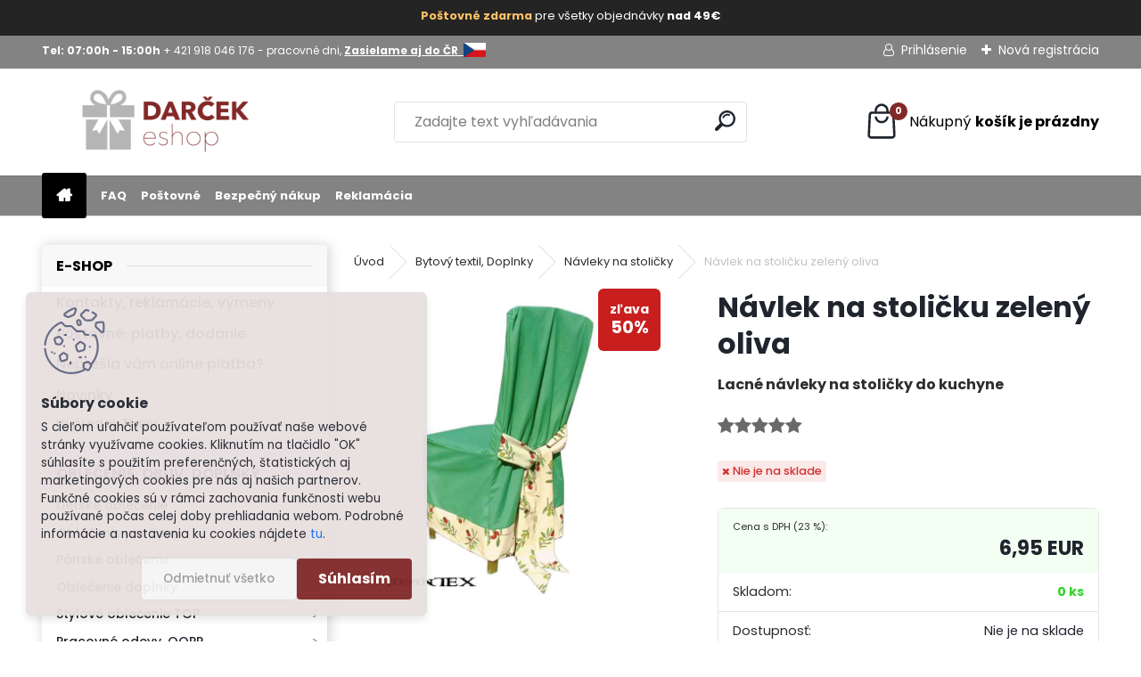

--- FILE ---
content_type: text/html; charset=utf-8
request_url: https://www.darcekeshop.sk/Navlek-na-stolicku-green-olive
body_size: 34632
content:


        <!DOCTYPE html>
    <html xmlns:og="http://ogp.me/ns#" xmlns:fb="http://www.facebook.com/2008/fbml" lang="sk" class="tmpl__uranium">
      <head>
          <script>
              window.cookie_preferences = getCookieSettings('cookie_preferences');
              window.cookie_statistics = getCookieSettings('cookie_statistics');
              window.cookie_marketing = getCookieSettings('cookie_marketing');

              function getCookieSettings(cookie_name) {
                  if (document.cookie.length > 0)
                  {
                      cookie_start = document.cookie.indexOf(cookie_name + "=");
                      if (cookie_start != -1)
                      {
                          cookie_start = cookie_start + cookie_name.length + 1;
                          cookie_end = document.cookie.indexOf(";", cookie_start);
                          if (cookie_end == -1)
                          {
                              cookie_end = document.cookie.length;
                          }
                          return unescape(document.cookie.substring(cookie_start, cookie_end));
                      }
                  }
                  return false;
              }
          </script>
                    <script async src="https://www.googletagmanager.com/gtag/js?id=5Q9NFHX"></script>
                            <script>
                    window.dataLayer = window.dataLayer || [];
                    function gtag(){dataLayer.push(arguments)};
                    gtag('consent', 'default', {
                        'ad_storage': String(window.cookie_marketing) !== 'false' ? 'granted' : 'denied',
                        'analytics_storage': String(window.cookie_statistics) !== 'false' ? 'granted' : 'denied',
                        'ad_personalization': String(window.cookie_statistics) !== 'false' ? 'granted' : 'denied',
                        'ad_user_data': String(window.cookie_statistics) !== 'false' ? 'granted' : 'denied'
                    });
                    dataLayer.push({
                        'event': 'default_consent'
                    });
                </script>
                    <script>(function(w,d,s,l,i){w[l]=w[l]||[];w[l].push({'gtm.start':
          new Date().getTime(),event:'gtm.js'});var f=d.getElementsByTagName(s)[0],
        j=d.createElement(s),dl=l!='dataLayer'?'&l='+l:'';j.async=true;j.src=
        'https://www.googletagmanager.com/gtm.js?id='+i+dl;f.parentNode.insertBefore(j,f);
      })(window,document,'script','dataLayer','GTM-5Q9NFHX');
        window.dataLayer = window.dataLayer || [];
        window.dataLayer.push({
            event: 'eec.pageview',
            clientIP: '52.14.122.XX'
        });

    </script>
            <title>Návleky na stoličky zelené oliva | eshop a veľkoobchod Tifantex</title>
        <script type="text/javascript">var action_unavailable='action_unavailable';var id_language = 'sk';var id_country_code = 'SK';var language_code = 'sk-SK';var path_request = '/request.php';var type_request = 'POST';var cache_break = "2518"; var enable_console_debug = false; var enable_logging_errors = false;var administration_id_language = 'sk';var administration_id_country_code = 'SK';</script>          <script type="text/javascript" src="//ajax.googleapis.com/ajax/libs/jquery/1.8.3/jquery.min.js"></script>
          <script type="text/javascript" src="//code.jquery.com/ui/1.12.1/jquery-ui.min.js" ></script>
                  <script src="/wa_script/js/jquery.hoverIntent.minified.js?_=2025-01-22-11-52" type="text/javascript"></script>
        <script type="text/javascript" src="/admin/jscripts/jquery.qtip.min.js?_=2025-01-22-11-52"></script>
                  <script src="/wa_script/js/jquery.selectBoxIt.min.js?_=2025-01-22-11-52" type="text/javascript"></script>
                  <script src="/wa_script/js/bs_overlay.js?_=2025-01-22-11-52" type="text/javascript"></script>
        <script src="/wa_script/js/bs_design.js?_=2025-01-22-11-52" type="text/javascript"></script>
        <script src="/admin/jscripts/wa_translation.js?_=2025-01-22-11-52" type="text/javascript"></script>
        <link rel="stylesheet" type="text/css" href="/css/jquery.selectBoxIt.wa_script.css?_=2025-01-22-11-52" media="screen, projection">
        <link rel="stylesheet" type="text/css" href="/css/jquery.qtip.lupa.css?_=2025-01-22-11-52">
        
                  <script src="/wa_script/js/jquery.colorbox-min.js?_=2025-01-22-11-52" type="text/javascript"></script>
          <link rel="stylesheet" type="text/css" href="/css/colorbox.css?_=2025-01-22-11-52">
          <script type="text/javascript">
            jQuery(document).ready(function() {
              (function() {
                function createGalleries(rel) {
                  var regex = new RegExp(rel + "\\[(\\d+)]"),
                      m, group = "g_" + rel, groupN;
                  $("a[rel*=" + rel + "]").each(function() {
                    m = regex.exec(this.getAttribute("rel"));
                    if(m) {
                      groupN = group + m[1];
                    } else {
                      groupN = group;
                    }
                    $(this).colorbox({
                      rel: groupN,
                      slideshow:false,
                       maxWidth: "85%",
                       maxHeight: "85%",
                       returnFocus: false
                    });
                  });
                }
                createGalleries("lytebox");
                createGalleries("lyteshow");
              })();
            });</script>
          <script type="text/javascript">
      function init_products_hovers()
      {
        jQuery(".product").hoverIntent({
          over: function(){
            jQuery(this).find(".icons_width_hack").animate({width: "130px"}, 300, function(){});
          } ,
          out: function(){
            jQuery(this).find(".icons_width_hack").animate({width: "10px"}, 300, function(){});
          },
          interval: 40
        });
      }
      jQuery(document).ready(function(){

        jQuery(".param select, .sorting select").selectBoxIt();

        jQuery(".productFooter").click(function()
        {
          var $product_detail_link = jQuery(this).parent().find("a:first");

          if($product_detail_link.length && $product_detail_link.attr("href"))
          {
            window.location.href = $product_detail_link.attr("href");
          }
        });
        init_products_hovers();
        
        ebar_details_visibility = {};
        ebar_details_visibility["user"] = false;
        ebar_details_visibility["basket"] = false;

        ebar_details_timer = {};
        ebar_details_timer["user"] = setTimeout(function(){},100);
        ebar_details_timer["basket"] = setTimeout(function(){},100);

        function ebar_set_show($caller)
        {
          var $box_name = $($caller).attr("id").split("_")[0];

          ebar_details_visibility["user"] = false;
          ebar_details_visibility["basket"] = false;

          ebar_details_visibility[$box_name] = true;

          resolve_ebar_set_visibility("user");
          resolve_ebar_set_visibility("basket");
        }

        function ebar_set_hide($caller)
        {
          var $box_name = $($caller).attr("id").split("_")[0];

          ebar_details_visibility[$box_name] = false;

          clearTimeout(ebar_details_timer[$box_name]);
          ebar_details_timer[$box_name] = setTimeout(function(){resolve_ebar_set_visibility($box_name);},300);
        }

        function resolve_ebar_set_visibility($box_name)
        {
          if(   ebar_details_visibility[$box_name]
             && jQuery("#"+$box_name+"_detail").is(":hidden"))
          {
            jQuery("#"+$box_name+"_detail").slideDown(300);
          }
          else if(   !ebar_details_visibility[$box_name]
                  && jQuery("#"+$box_name+"_detail").not(":hidden"))
          {
            jQuery("#"+$box_name+"_detail").slideUp(0, function() {
              $(this).css({overflow: ""});
            });
          }
        }

        
        jQuery("#user_icon, #basket_icon").hoverIntent({
          over: function(){
            ebar_set_show(this);
            
          } ,
          out: function(){
            ebar_set_hide(this);
          },
          interval: 40
        });
        
        jQuery("#user_icon").click(function(e)
        {
          if(jQuery(e.target).attr("id") == "user_icon")
          {
            window.location.href = "https://www.darcekeshop.sk/darceky/e-login/";
          }
        });

        jQuery("#basket_icon").click(function(e)
        {
          if(jQuery(e.target).attr("id") == "basket_icon")
          {
            window.location.href = "https://www.darcekeshop.sk/darceky/e-basket/";
          }
        });
      
      });
    </script>        <meta http-equiv="Content-language" content="sk">
        <meta http-equiv="Content-Type" content="text/html; charset=utf-8">
        <meta name="language" content="slovak">
        <meta name="keywords" content="Návlek na stoličku zelený oliva">
        <meta name="description" content="Cena a doručenie už zajtra ak objednáte dnes do 13.00h na poťahy a návleky na stoličky do kuchyne, vhodné bytové dekorácie. Najlacnejšie poťahy na stoličky do kuchyne len z eshopu tifantex">
        <meta name="revisit-after" content="1 Days">
        <meta name="distribution" content="global">
        <meta name="expires" content="never">
                  <meta name="expires" content="never">
                    <link rel="previewimage" href="https://www.darcekeshop.sk/fotky17005/fotos/_vyr_2913Navlek-na-stolicku-green-olive.jpg" />
          <meta property="og:image" content="http://www.darcekeshop.sk/fotky17005/fotos/_vyrn_2913_vyr_2913Navlek-na-stolicku-green-olive.jpg" />
<meta property="og:image:secure_url" content="https://www.darcekeshop.sk/fotky17005/fotos/_vyrn_2913_vyr_2913Navlek-na-stolicku-green-olive.jpg" />
<meta property="og:image:type" content="image/jpeg" />

<meta name="google-site-verification" content="AW-973357743"/>            <meta name="robots" content="index, follow">
                      <link href="//www.darcekeshop.sk/fotky17005/logodarcek.png" rel="icon" type="image/png">
          <link rel="shortcut icon" type="image/png" href="//www.darcekeshop.sk/fotky17005/logodarcek.png">
                  <link rel="stylesheet" type="text/css" href="/css/lang_dependent_css/lang_sk.css?_=2025-01-22-11-52" media="screen, projection">
                <link rel='stylesheet' type='text/css' href='/wa_script/js/styles.css?_=2025-01-22-11-52'>
        <script language='javascript' type='text/javascript' src='/wa_script/js/javascripts.js?_=2025-01-22-11-52'></script>
        <script language='javascript' type='text/javascript' src='/wa_script/js/check_tel.js?_=2025-01-22-11-52'></script>
          <script src="/assets/javascripts/buy_button.js?_=2025-01-22-11-52"></script>
            <script type="text/javascript" src="/wa_script/js/bs_user.js?_=2025-01-22-11-52"></script>
        <script type="text/javascript" src="/wa_script/js/bs_fce.js?_=2025-01-22-11-52"></script>
        <script type="text/javascript" src="/wa_script/js/bs_fixed_bar.js?_=2025-01-22-11-52"></script>
        <script type="text/javascript" src="/bohemiasoft/js/bs.js?_=2025-01-22-11-52"></script>
        <script src="/wa_script/js/jquery.number.min.js?_=2025-01-22-11-52" type="text/javascript"></script>
        <script type="text/javascript">
            BS.User.id = 17005;
            BS.User.domain = "darceky";
            BS.User.is_responsive_layout = true;
            BS.User.max_search_query_length = 50;
            BS.User.max_autocomplete_words_count = 5;

            WA.Translation._autocompleter_ambiguous_query = ' Hľadaný výraz je pre našeptávač príliš všeobecný. Zadajte prosím ďalšie znaky, slová alebo pokračujte odoslaním formulára pre vyhľadávanie.';
            WA.Translation._autocompleter_no_results_found = ' Neboli nájdené žiadne produkty ani kategórie.';
            WA.Translation._error = " Chyba";
            WA.Translation._success = " Úspech";
            WA.Translation._warning = " Upozornenie";
            WA.Translation._multiples_inc_notify = '<p class="multiples-warning"><strong>Tento produkt je možné objednať iba v násobkoch #inc#. </strong><br><small>Vami zadaný počet kusov bol navýšený podľa tohto násobku.</small></p>';
            WA.Translation._shipping_change_selected = " Zmeniť...";
            WA.Translation._shipping_deliver_to_address = "_shipping_deliver_to_address";

            BS.Design.template = {
              name: "uranium",
              is_selected: function(name) {
                if(Array.isArray(name)) {
                  return name.indexOf(this.name) > -1;
                } else {
                  return name === this.name;
                }
              }
            };
            BS.Design.isLayout3 = true;
            BS.Design.templates = {
              TEMPLATE_ARGON: "argon",TEMPLATE_NEON: "neon",TEMPLATE_CARBON: "carbon",TEMPLATE_XENON: "xenon",TEMPLATE_AURUM: "aurum",TEMPLATE_CUPRUM: "cuprum",TEMPLATE_ERBIUM: "erbium",TEMPLATE_CADMIUM: "cadmium",TEMPLATE_BARIUM: "barium",TEMPLATE_CHROMIUM: "chromium",TEMPLATE_SILICIUM: "silicium",TEMPLATE_IRIDIUM: "iridium",TEMPLATE_INDIUM: "indium",TEMPLATE_OXYGEN: "oxygen",TEMPLATE_HELIUM: "helium",TEMPLATE_FLUOR: "fluor",TEMPLATE_FERRUM: "ferrum",TEMPLATE_TERBIUM: "terbium",TEMPLATE_URANIUM: "uranium",TEMPLATE_ZINCUM: "zincum",TEMPLATE_CERIUM: "cerium",TEMPLATE_KRYPTON: "krypton",TEMPLATE_THORIUM: "thorium",TEMPLATE_ETHERUM: "etherum",TEMPLATE_KRYPTONIT: "kryptonit",TEMPLATE_TITANIUM: "titanium",TEMPLATE_PLATINUM: "platinum"            };
        </script>
        <meta name="google-site-verification" content="rHxdn13ERd7YZmjuI0-zmO0PrCfzxL6tjp1FyTilDSc">
          <script src="/js/progress_button/modernizr.custom.js"></script>
                      <link rel="stylesheet" type="text/css" href="/bower_components/owl.carousel/dist/assets/owl.carousel.min.css" />
            <link rel="stylesheet" type="text/css" href="/bower_components/owl.carousel/dist/assets/owl.theme.default.min.css" />
            <script src="/bower_components/owl.carousel/dist/owl.carousel.min.js"></script>
                      <link rel="stylesheet" type="text/css" href="/bower_components/priority-nav/dist/priority-nav-core.css" />
            <script src="/bower_components/priority-nav/dist/priority-nav.js"></script>
                      <link rel="stylesheet" type="text/css" href="//static.bohemiasoft.com/jave/style.css?_=2025-01-22-11-52" media="screen">
                    <link rel="stylesheet" type="text/css" href="/css/font-awesome.4.7.0.min.css" media="screen">
          <link rel="stylesheet" type="text/css" href="/sablony/nove/uranium/uraniumred/css/product_var3.css?_=2025-01-22-11-52" media="screen">
          <style>
    :root {
        --primary: #C40B0B;
        --primary-dark: #940A0A;
        --secondary: #F8F8F8;
        --secondary-v2: #2D2D2D;
        --element-color: #1f242d;
        --stars: #ffcf15;
        --sale: #c91e1e;
        
        --empty-basket-text: " Košík je prázdny";
        --full-shopping-basket-text: "nákupný košík";
        --choose-delivery-method-text: "Výber spôsobu doručenia";
        --choose-payment-method-text: "Výber spôsobu platby";
        --free-price-text: "Zadarmo";
        --continue-without-login-text: "Pokračovanie bez prihlásenia";
        --summary-order-text: "Súhrn vašej objednávky";
        --cart-contents-text: "Váš košík";
        --in-login-text: "Prihlásenie";
        --in-registration-text: "Nová registrácia";
        --in-forgotten-pass-text: "";
        --price-list-filter-text: "Cenník";
        --search-see-everything-text: "Vidieť všetko";
        --discount-code-text: "Mám zľavový kód";
        --searched-cats-text: "Vyhľadávané kategórie";
        --back-to-eshop-text: "Späť do e-shopu";
        --to-category-menu-text: "Do kategórie";
        --back-menu-text: "Späť";
        --pagination-next-text: "Ďalšie";
        --pagination-previous-text: "Predchádzajúci";
        --cookies-files-text: "Súbory cookie";
        --newsletter-button-text: "Odoberať";
        --newsletter-be-up-to-date-text: "Buďte v obraze";
        --specify-params-text: "Vybrať parametre";
        --article-tags-text: "Tagy článku";
        --watch-product-text: "Sledovať produkt";
        --notfull-shopping-text: "Nákupný";
        --notfull-basket-is-empty-text: "košík je prázdny";
        --whole-blog-article-text: "Celý článok";
        --all-parameters-text: "Všetky parametre";
        --without-var-text: "cena bez DPH";
        --green: "#18c566";
        --primary-light: "#F2FCF8";
        --basket-content-text: " Obsah košíka";
        --products-in-cat-text: " Produkty v kategórii";
        --recalculate--text: "Prepočítať";
        
    }
</style>
          <link rel="stylesheet"
                type="text/css"
                id="tpl-editor-stylesheet"
                href="/sablony/nove/uranium/uraniumred/css/colors.css?_=2025-01-22-11-52"
                media="screen">

          <meta name="viewport" content="width=device-width, initial-scale=1.0">
          <link rel="stylesheet" 
                   type="text/css" 
                   href="https://static.bohemiasoft.com/custom-css/uranium.css?_1769061112" 
                   media="screen"><style type="text/css">
               <!--#site_logo{
                  width: 275px;
                  height: 100px;
                  background-image: url('/fotky17005/design_setup/images/custom_image_logo.png?cache_time=1701777397');
                  background-repeat: no-repeat;
                  
                }html body .myheader { 
          
          border: black;
          background-repeat: repeat;
          background-position: 0px 0px;
          
        }#page_background{
                  
                  background-repeat: repeat;
                  background-position: 0px 0px;
                  background-color: transparent;
                }.bgLupa{
                  padding: 0;
                  border: none;
                }

 :root { 
 }
-->
                </style>          <link rel="stylesheet" type="text/css" href="/fotky17005/design_setup/css/user_defined.css?_=1764579927" media="screen, projection">
                    <script type="text/javascript" src="/admin/jscripts/wa_dialogs.js?_=2025-01-22-11-52"></script>
            <script>
      $(document).ready(function() {
        if (getCookie('show_cookie_message' + '_17005_sk') != 'no') {
          if($('#cookies-agreement').attr('data-location') === '0')
          {
            $('.cookies-wrapper').css("top", "0px");
          }
          else
          {
            $('.cookies-wrapper').css("bottom", "0px");
          }
          $('.cookies-wrapper').show();
        }

        $('#cookies-notify__close').click(function() {
          setCookie('show_cookie_message' + '_17005_sk', 'no');
          $('#cookies-agreement').slideUp();
          $("#masterpage").attr("style", "");
          setCookie('cookie_preferences', 'true');
          setCookie('cookie_statistics', 'true');
          setCookie('cookie_marketing', 'true');
          window.cookie_preferences = true;
          window.cookie_statistics = true;
          window.cookie_marketing = true;
          if(typeof gtag === 'function') {
              gtag('consent', 'update', {
                  'ad_storage': 'granted',
                  'analytics_storage': 'granted',
                  'ad_user_data': 'granted',
                  'ad_personalization': 'granted'
              });
          }
         return false;
        });

        $("#cookies-notify__disagree").click(function(){
            save_preferences();
        });

        $('#cookies-notify__preferences-button-close').click(function(){
            var cookies_notify_preferences = $("#cookies-notify-checkbox__preferences").is(':checked');
            var cookies_notify_statistics = $("#cookies-notify-checkbox__statistics").is(':checked');
            var cookies_notify_marketing = $("#cookies-notify-checkbox__marketing").is(':checked');
            save_preferences(cookies_notify_preferences, cookies_notify_statistics, cookies_notify_marketing);
        });

        function save_preferences(preferences = false, statistics = false, marketing = false)
        {
            setCookie('show_cookie_message' + '_17005_sk', 'no');
            $('#cookies-agreement').slideUp();
            $("#masterpage").attr("style", "");
            setCookie('cookie_preferences', preferences);
            setCookie('cookie_statistics', statistics);
            setCookie('cookie_marketing', marketing);
            window.cookie_preferences = preferences;
            window.cookie_statistics = statistics;
            window.cookie_marketing = marketing;
            if(marketing && typeof gtag === 'function')
            {
                gtag('consent', 'update', {
                    'ad_storage': 'granted'
                });
            }
            if(statistics && typeof gtag === 'function')
            {
                gtag('consent', 'update', {
                    'analytics_storage': 'granted',
                    'ad_user_data': 'granted',
                    'ad_personalization': 'granted',
                });
            }
            if(marketing === false && BS && BS.seznamIdentity) {
                BS.seznamIdentity.clearIdentity();
            }
        }

        /**
         * @param {String} cookie_name
         * @returns {String}
         */
        function getCookie(cookie_name) {
          if (document.cookie.length > 0)
          {
            cookie_start = document.cookie.indexOf(cookie_name + "=");
            if (cookie_start != -1)
            {
              cookie_start = cookie_start + cookie_name.length + 1;
              cookie_end = document.cookie.indexOf(";", cookie_start);
              if (cookie_end == -1)
              {
                cookie_end = document.cookie.length;
              }
              return unescape(document.cookie.substring(cookie_start, cookie_end));
            }
          }
          return "";
        }
        
        /**
         * @param {String} cookie_name
         * @param {String} value
         */
        function setCookie(cookie_name, value) {
          var time = new Date();
          time.setTime(time.getTime() + 365*24*60*60*1000); // + 1 rok
          var expires = "expires="+time.toUTCString();
          document.cookie = cookie_name + "=" + escape(value) + "; " + expires + "; path=/";
        }
      });
    </script>
    <script async src="https://www.googletagmanager.com/gtag/js?id=AW-973357743"></script><script>
window.dataLayer = window.dataLayer || [];
function gtag(){dataLayer.push(arguments);}
gtag('js', new Date());
gtag('config', 'AW-973357743', { debug_mode: true });
</script>        <script type="text/javascript" src="/wa_script/js/search_autocompleter.js?_=2025-01-22-11-52"></script>
              <script>
              WA.Translation._complete_specification = "Kompletná špecifikácia";
              WA.Translation._dont_have_acc = "Nemáte účet? ";
              WA.Translation._have_acc = "Máte už účet? ";
              WA.Translation._register_titanium = "Zaregistrovať sa";
              WA.Translation._login_titanium = "Prihlásiť";
              WA.Translation._placeholder_voucher = "Sem vložte kód";
          </script>
                <script src="/wa_script/js/template/uranium/script.js?_=2025-01-22-11-52"></script>
                    <link rel="stylesheet" type="text/css" href="/assets/vendor/magnific-popup/magnific-popup.css" />
      <script src="/assets/vendor/magnific-popup/jquery.magnific-popup.js"></script>
      <script type="text/javascript">
        BS.env = {
          decPoint: ",",
          basketFloatEnabled: false        };
      </script>
      <script type="text/javascript" src="/node_modules/select2/dist/js/select2.min.js"></script>
      <script type="text/javascript" src="/node_modules/maximize-select2-height/maximize-select2-height.min.js"></script>
      <script type="text/javascript">
        (function() {
          $.fn.select2.defaults.set("language", {
            noResults: function() {return " Žiadny záznam nebol nájdený"},
            inputTooShort: function(o) {
              var n = o.minimum - o.input.length;
              return "_input_too_short".replace("#N#", n);
            }
          });
          $.fn.select2.defaults.set("width", "100%")
        })();

      </script>
      <link type="text/css" rel="stylesheet" href="/node_modules/select2/dist/css/select2.min.css" />
      <script type="text/javascript" src="/wa_script/js/countdown_timer.js?_=2025-01-22-11-52"></script>
      <script type="text/javascript" src="/wa_script/js/app.js?_=2025-01-22-11-52"></script>
      <script type="text/javascript" src="/node_modules/jquery-validation/dist/jquery.validate.min.js"></script>

      <script src="https://popup.marketplace-wa.cz/media/pop.88338c9680ece199989cce15f36cf482004bccdd.1767346470.js" async></script>
          </head>
            <!-- Glami piXel -->
        <script>
            (function(f, a, s, h, i, o, n) {f['GlamiTrackerObject'] = i;
                f[i]=f[i]||function(){(f[i].q=f[i].q||[]).push(arguments)};o=a.createElement(s),
                    n=a.getElementsByTagName(s)[0];o.async=1;o.src=h;n.parentNode.insertBefore(o,n)
            })(window, document, 'script', '//www.glami.cz/js/compiled/pt.js', 'glami');
            glami('create', '090A9A45537C955834A6FCB34AD4B23B', 'sk');
            glami('track', 'PageView');
        </script>
        <!-- End Glami piXel -->
          <body class="lang-sk layout3 not-home page-product-detail page-product-2913 basket-empty slider_available template-slider-disabled vat-payer-y alternative-currency-n" >
      <!-- Google Tag Manager (noscript) end -->
    <noscript><iframe src="https://www.googletagmanager.com/ns.html?id=GTM-5Q9NFHX"
                      height="0" width="0" style="display:none;visibility:hidden"></iframe></noscript>
    <!-- End Google Tag Manager (noscript) -->
          <a name="topweb"></a>
            <div id="cookies-agreement" class="cookies-wrapper" data-location="1"
         style="background-color: #e8dfdf;
                 opacity: 0.95"
    >
      <div class="cookies-notify-background"></div>
      <div class="cookies-notify" style="display:block!important;">
        <div class="cookies-notify__bar">
          <div class="cookies-notify__bar1">
            <div class="cookies-notify__text"
                                  style="color: #141313;"
                                 >
                S cieľom uľahčiť používateľom používať naše webové stránky využívame cookies. Kliknutím na tlačidlo "OK" súhlasíte s použitím preferenčných, štatistických aj marketingových cookies pre nás aj našich partnerov. Funkčné cookies sú v rámci zachovania funkčnosti webu používané počas celej doby prehliadania webom. Podrobné informácie a nastavenia ku cookies nájdete <span class="cookies-notify__detail_button"style="color: #141313;">tu</span>.            </div>
            <div class="cookies-notify__button">
                <a href="#" id="cookies-notify__disagree" class="secondary-btn"
                   style="color: #141313;
                           background-color: #d1c1c1;
                           opacity: 1"
                >Odmietnuť všetko</a>
              <a href="#" id="cookies-notify__close"
                 style="color: #141313;
                        background-color: #d1c1c1;
                        opacity: 1"
                >Súhlasím</a>
            </div>
          </div>
                        <div class="cookies-notify__detail_box hidden"
                                  style="color: #141313;"
                             >
                <div id="cookies-nofify__close_detail"> Zavrieť</div>
                <div>
                    <br />
                    <b> Čo sú cookies?</b><br />
                    <span> Cookies sú krátke textové informácie, ktoré sú uložené vo Vašom prehliadači. Tieto informácie bežne používajú všetky webové stránky a ich prechádzaním dochádza k ukladaniu cookies. Pomocou partnerských skriptov, ktoré môžu stránky používať (napríklad Google analytics</span><br /><br />
                    <b> Ako môžem nastaviť prácu webu s cookies?</b><br />
                    <span> Napriek tomu, že odporúčame povoliť používanie všetkých typov cookies, prácu webu s nimi môžete nastaviť podľa vlastných preferencií pomocou checkboxov zobrazených nižšie. Po odsúhlasení nastavenia práce s cookies môžete zmeniť svoje rozhodnutie zmazaním či editáciou cookies priamo v nastavení Vášho prehliadača. Podrobnejšie informácie k premazaniu cookies nájdete v Pomocníkovi Vášho prehliadača.</span>
                </div>
                <div class="cookies-notify__checkboxes"
                                         style="color: #141313;"
                                     >
                    <div class="checkbox-custom checkbox-default cookies-notify__checkbox">
                        <input type="checkbox" id="cookies-notify-checkbox__functional" checked disabled />
                        <label for="cookies-notify-checkbox__functional" class="cookies-notify__checkbox_label"> Nutné</label>
                    </div>
                    <div class="checkbox-custom checkbox-default cookies-notify__checkbox">
                        <input type="checkbox" id="cookies-notify-checkbox__preferences" checked />
                        <label for="cookies-notify-checkbox__preferences" class="cookies-notify__checkbox_label"> Preferenčné</label>
                    </div>
                    <div class="checkbox-custom checkbox-default cookies-notify__checkbox">
                        <input type="checkbox" id="cookies-notify-checkbox__statistics" checked />
                        <label for="cookies-notify-checkbox__statistics" class="cookies-notify__checkbox_label"> Štatistické</label>
                    </div>
                    <div class="checkbox-custom checkbox-default cookies-notify__checkbox">
                        <input type="checkbox" id="cookies-notify-checkbox__marketing" checked />
                        <label for="cookies-notify-checkbox__marketing" class="cookies-notify__checkbox_label"> Marketingové</label>
                    </div>
                </div>
                <div id="cookies-notify__cookie_types">
                    <div class="cookies-notify__cookie_type cookie-active" data-type="functional">
                         Nutné (13)
                    </div>
                    <div class="cookies-notify__cookie_type" data-type="preferences">
                         Preferenčné (1)
                    </div>
                    <div class="cookies-notify__cookie_type" data-type="statistics">
                         Štatistické (15)
                    </div>
                    <div class="cookies-notify__cookie_type" data-type="marketing">
                         Marketingové (15)
                    </div>
                    <div class="cookies-notify__cookie_type" data-type="unclassified">
                         Neklasifikované (7)
                    </div>
                </div>
                <div id="cookies-notify__cookie_detail">
                    <div class="cookie-notify__cookie_description">
                        <span id="cookie-notify__description_functional" class="cookie_description_active"> Tieto informácie sú nevyhnutné k správnemu chodu webovej stránky ako napríklad vkladanie tovaru do košíka, uloženie vyplnených údajov alebo prihlásenie do zákazníckej sekcie.</span>
                        <span id="cookie-notify__description_preferences" class="hidden"> Tieto cookies umožnia prispôsobiť správanie alebo vzhľad stránky podľa Vašich potrieb, napríklad voľba jazyka.</span>
                        <span id="cookie-notify__description_statistics" class="hidden"> Vďaka týmto cookies môžu majitelia aj developeri webu viac porozumieť správaniu užívateľov a vyvijať stránku tak, aby bola čo najviac prozákaznícka. Teda aby ste čo najrýchlejšie našli hľadaný tovar alebo čo najľahšie dokončili jeho nákup.</span>
                        <span id="cookie-notify__description_marketing" class="hidden"> Tieto informácie umožnia personalizovať zobrazenie ponúk priamo pre Vás vďaka historickej skúsenosti prehliadania predchádzajúcich stránok a ponúk.</span>
                        <span id="cookie-notify__description_unclassified" class="hidden"> Tieto cookies zatiaľ neboli roztriedené do vlastnej kategórie.</span>
                    </div>
                    <style>
                        #cookies-notify__cookie_detail_table td
                        {
                            color: #141313                        }
                    </style>
                    <table class="table" id="cookies-notify__cookie_detail_table">
                        <thead>
                            <tr>
                                <th> Meno</th>
                                <th> Účel</th>
                                <th> Vypršanie</th>
                            </tr>
                        </thead>
                        <tbody>
                                                    <tr>
                                <td>show_cookie_message</td>
                                <td>Ukladá informácie o potrebe zobrazenia cookie lišty</td>
                                <td>1 rok</td>
                            </tr>
                                                        <tr>
                                <td>__zlcmid</td>
                                <td>Tento súbor cookie sa používa na uloženie identity návštevníka počas návštev a preferencie návštevníka deaktivovať našu funkciu živého chatu. </td>
                                <td>1 rok</td>
                            </tr>
                                                        <tr>
                                <td>__cfruid</td>
                                <td>Tento súbor cookie je súčasťou služieb poskytovaných spoločnosťou Cloudflare – vrátane vyrovnávania záťaže, doručovania obsahu webových stránok a poskytovania pripojenia DNS pre prevádzkovateľov webových stránok. </td>
                                <td>relácie</td>
                            </tr>
                                                        <tr>
                                <td>_auth</td>
                                <td>Zaisťuje bezpečnosť prehliadania návštevníkov tým, že zabraňuje falšovaniu požiadaviek medzi stránkami. Tento súbor cookie je nevyhnutný pre bezpečnosť webu a návštevníka. </td>
                                <td>1 rok</td>
                            </tr>
                                                        <tr>
                                <td>csrftoken</td>
                                <td>Pomáha predchádzať útokom Cross-Site Request Forgery (CSRF).</td>
                                <td>1 rok</td>
                            </tr>
                                                        <tr>
                                <td>PHPSESSID</td>
                                <td>Zachováva stav užívateľskej relácie naprieč požiadavkami na stránky. </td>
                                <td>relácie</td>
                            </tr>
                                                        <tr>
                                <td>rc::a</td>
                                <td>Tento súbor cookie sa používa na rozlíšenie medzi ľuďmi a robotmi. To je výhodné pre web, aby
vytvárať platné správy o používaní ich webových stránok. </td>
                                <td>persistentní</td>
                            </tr>
                                                        <tr>
                                <td>rc::c</td>
                                <td>Tento súbor cookie sa používa na rozlíšenie medzi ľuďmi a robotmi. </td>
                                <td>relácie</td>
                            </tr>
                                                        <tr>
                                <td>AWSALBCORS</td>
                                <td>Registruje, ktorý server-cluster obsluhuje návštevníka. To sa používa v kontexte s vyrovnávaním záťaže, aby sa optimalizovala užívateľská skúsenosť. </td>
                                <td>6 dnů</td>
                            </tr>
                                                        <tr>
                                <td>18plus_allow_access#</td>
                                <td>Ukladá informáciu o odsúhlasení okna 18+ pre web.</td>
                                <td>neznámy</td>
                            </tr>
                                                        <tr>
                                <td>18plus_cat#</td>
                                <td>Ukladá informáciu o odsúhlasení okna 18+ pre kategóriu.</td>
                                <td>neznámy</td>
                            </tr>
                                                        <tr>
                                <td>bs_slide_menu</td>
                                <td></td>
                                <td>neznámy</td>
                            </tr>
                                                        <tr>
                                <td>left_menu</td>
                                <td>Ukladá informáciu o spôsobe zobrazenia ľavého menu.</td>
                                <td>neznámy</td>
                            </tr>
                                                    </tbody>
                    </table>
                    <div class="cookies-notify__button">
                        <a href="#" id="cookies-notify__preferences-button-close"
                           style="color: #000000;
                                background-color: #c8c8c8;
                                opacity: 1">
                            Uložiť nastavenia                        </a>
                    </div>
                </div>
            </div>
                    </div>
      </div>
    </div>
    
  <div id="responsive_layout_large"></div><div id="page">      <div class="top-bar" id="topBar">
                  <div class="top-bar-content">
            <div class="top-bar-content">
<p><span style="font-size: 12px;"><strong>Tel: 07:00h - 15:00h </strong><span itemprop="telephone" class="contact-phone">+ 421 918 046 176 - pracovné dni, <a href="https://tifantex.cz"><strong>Zasielame aj do ČR </strong> <span><img src="/fotky39121/tifantex-cz.jpg" width="25" height="16" caption="false" /></span></a></span></span></p>
</div>          </div>
                    <div class="top-bar-login">
                          <span class="user-login"><a href="/darceky/e-login">Prihlásenie</a></span>
              <span class="user-register"><a href="/darceky/e-register">Nová registrácia</a></span>
                        </div>
                        </div>
          <script type="text/javascript">
      var responsive_articlemenu_name = ' Menu';
      var responsive_eshopmenu_name = ' E-shop';
    </script>
        <link rel="stylesheet" type="text/css" href="/css/masterslider.css?_=2025-01-22-11-52" media="screen, projection">
    <script type="text/javascript" src="/js/masterslider.min.js"></script>
    <div class="myheader">
            <!--[if IE 6]>
    <style>
    #main-menu ul ul{visibility:visible;}
    </style>
    <![endif]-->

    
    <div id="new_top_menu"><!-- TOPMENU -->
            <div id="new_template_row" class="">
                 <ul>
            <li class="eshop-menu-home">
              <a href="//www.darcekeshop.sk" class="top_parent_act" aria-label="Homepage">
                              </a>
            </li>
          </ul>
          
<ul><li class="eshop-menu-1 eshop-menu-order-1 eshop-menu-odd"><a target="_self" href="https://www.darcekeshop.sk/Najcastejsie-kladene-otazky-FAQ"  class="top_parent">FAQ</a>
</li></ul>
<ul><li class="eshop-menu-2 eshop-menu-order-2 eshop-menu-even"><a target="_self" href="/postovne-platby"  class="top_parent">Poštovné</a>
</li></ul>
<ul><li class="eshop-menu-3 eshop-menu-order-3 eshop-menu-odd"><a target="_self" href="/garancia-bezpecneho-nakupu"  class="top_parent">Bezpečný nákup</a>
</li></ul>
<ul><li class="eshop-menu-4 eshop-menu-order-4 eshop-menu-even"><a target="_self" href="/reklamacia-vratenie"  class="top_parent">Reklamácia</a>
</li></ul>      </div>
    </div><!-- END TOPMENU -->
            <div class="navigate_bar">
            <div class="logo-wrapper">
            <a id="site_logo" href="//www.darcekeshop.sk" class="mylogo" aria-label="Logo"></a>
    </div>
                <div id="search">
      <form name="search" id="searchForm" action="/darceky/search-engine.htm" method="GET" enctype="multipart/form-data">
        <label for="q" class="title_left2"> Hľadanie</label>
        <p>
          <input name="slovo" type="text" class="inputBox" id="q" placeholder=" Zadajte text vyhľadávania" maxlength="50">
          
          <input type="hidden" id="source_service" value="www.webareal.sk">
        </p>
        <div class="wrapper_search_submit">
          <input type="submit" class="search_submit" aria-label="search" name="search_submit" value="">
        </div>
        <div id="search_setup_area">
          <input id="hledatjak2" checked="checked" type="radio" name="hledatjak" value="2">
          <label for="hledatjak2">Hľadať v tovare</label>
          <br />
          <input id="hledatjak1"  type="radio" name="hledatjak" value="1">
          <label for="hledatjak1">Hľadať v článkoch</label>
                    <script type="text/javascript">
            function resolve_search_mode_visibility()
            {
              if (jQuery('form[name=search] input').is(':focus'))
              {
                if (jQuery('#search_setup_area').is(':hidden'))
                {
                  jQuery('#search_setup_area').slideDown(400);
                }
              }
              else
              {
                if (jQuery('#search_setup_area').not(':hidden'))
                {
                  jQuery('#search_setup_area').slideUp(400);
                }
              }
            }

            $('form[name=search] input').click(function() {
              this.focus();
            });

            jQuery('form[name=search] input')
                .focus(function() {
                  resolve_search_mode_visibility();
                })
                .blur(function() {
                  setTimeout(function() {
                    resolve_search_mode_visibility();
                  }, 1000);
                });

          </script>
                  </div>
      </form>
    </div>
            
  <div id="ebar" class="" >        <div id="basket_icon" >
            <div id="basket_detail">
                <div id="basket_arrow_tag"></div>
                <div id="basket_content_tag">
                    <a id="quantity_tag" href="/darceky/e-basket" rel="nofollow" class="elink"><span class="quantity_count">0</span>
                    <span class="basket_empty"> Váš nákupný košík <span class="bold">je prázdny</span></span></a>                </div>
            </div>
        </div>
                </div>      </div>
          </div>
    <div id="page_background">      <div class="hack-box"><!-- HACK MIN WIDTH FOR IE 5, 5.5, 6  -->
                  <div id="masterpage" style="margin-bottom:95px;"><!-- MASTER PAGE -->
              <div id="header">          </div><!-- END HEADER -->
                    <div id="aroundpage"><!-- AROUND PAGE -->
            <div class="extra-menu-wrapper">
      <!-- LEFT BOX -->
      <div id="left-box">
              <div class="menu-typ-2" id="left_eshop">
                <p class="title_left_eshop">E-shop</p>
          
        <div id="inleft_eshop">
          <div class="leftmenu">
                <ul class="root-eshop-menu">
            <li class="new-tmpl-home-button">
        <a href="//www.darcekeshop.sk">
          <i class="fa fa-home" aria-hidden="true"></i>
        </a>
      </li>
              <li class="leftmenuDef category-menu-71 category-menu-order-1 category-menu-odd remove_point">
          <a href="/kontakty-reklamacie-vymeny">Kontakty, reklamácie, výmeny</a>        </li>

                <li class="leftmenuDef category-menu-72 category-menu-order-2 category-menu-even remove_point">
          <a href="/postovne">Poštovné, platby, dodanie</a>        </li>

                <li class="leftmenuDef category-menu-73 category-menu-order-3 category-menu-odd remove_point">
          <a href="/nezrealizovana-online-platba">Neprešla vám online platba?</a>        </li>

                <li class="leftmenuDef category-menu-74 category-menu-order-4 category-menu-even remove_point">
          <a href="/novinky">Novinky</a>        </li>

                <li class="sub leftmenuDef category-menu-12 category-menu-order-5 category-menu-odd remove_point">
          <a href="/vypredaj-zlavy-akcie">Výpredaj, Zľavy      <!--[if IE 7]><!--></a><!--<![endif]-->
      <!--[if lte IE 6]><table><tr><td><![endif]-->
          <ul class="eshop-submenu level-2">
            <li class="new-tmpl-home-button">
        <a href="//">
          <i class="fa fa-home" aria-hidden="true"></i>
        </a>
      </li>
              <li class="sub leftmenuDef category-submenu-1279 masonry_item remove_point">
          <a href="/vypredaj">Výpredaj, zľavy, akcie      <!--[if IE 7]><!--></a><!--<![endif]-->
      <!--[if lte IE 6]><table><tr><td><![endif]-->
          <ul class="eshop-submenu level-3">
            <li class="new-tmpl-home-button">
        <a href="//">
          <i class="fa fa-home" aria-hidden="true"></i>
        </a>
      </li>
              <li class="leftmenuDef category-submenu-1305 remove_point">
          <a href="/totalny-vypredaj">Totálny výpredaj</a>        </li>

                <li class="leftmenuDef category-submenu-1286 remove_point">
          <a href="/lacne-oblecenie">Oblečenie výpredaj</a>        </li>

                <li class="leftmenuDef category-submenu-1307 remove_point">
          <a href="/pre-deti-1">Pre Deti</a>        </li>

                <li class="leftmenuDef category-submenu-1306 remove_point">
          <a href="/Outdoor-Turistika-vypredaj">Outdoor, Turistika výpredaj</a>        </li>

                <li class="leftmenuDef category-submenu-1298 remove_point">
          <a href="/vypredaj-obuv-lacno">Obuv výpredaj</a>        </li>

                <li class="leftmenuDef category-submenu-1287 remove_point">
          <a href="/lacne-darceky">Darčeky, doplnky výpredaj</a>        </li>

                <li class="leftmenuDef category-submenu-1288 remove_point">
          <a href="/army-vypredaj">Armyshop výpredaj</a>        </li>

                <li class="leftmenuDef category-submenu-1289 remove_point">
          <a href="/lacne-dekoracie-do-bytu">Dekorácie výpredaj</a>        </li>

                <li class="leftmenuDef category-submenu-1282 remove_point">
          <a href="/vsetko-za-1-euro">Všetko za 1€</a>        </li>

                <li class="leftmenuDef category-submenu-1283 remove_point">
          <a href="/vsetko-za-2-eura">Všetko za 2€</a>        </li>

                <li class="leftmenuDef category-submenu-1284 remove_point">
          <a href="/vsetko-za-5-eur">Všetko za 5€</a>        </li>

                <li class="leftmenuDef category-submenu-1285 remove_point">
          <a href="/vsetko-za-10-eur">Všetko za 10€</a>        </li>

                <li class="leftmenuDef category-submenu-1281 remove_point">
          <a href="/zlava-dna">Zľava dňa</a>        </li>

            </ul>
      <style>
        #left-box .remove_point a::before
        {
          display: none;
        }
      </style>
          <!--[if lte IE 6]></td></tr></table></a><![endif]-->
      </a>        </li>

            </ul>
      <style>
        #left-box .remove_point a::before
        {
          display: none;
        }
      </style>
          <!--[if lte IE 6]></td></tr></table></a><![endif]-->
      </a>        </li>

                <li class="leftmenuCat category-menu-sep-63 category-menu-sep-order-1 remove_point">
          Oblečenie, Obuv, Doplnky        </li>

                <li class="sub leftmenuDef category-menu-36 category-menu-order-6 category-menu-even remove_point">
          <a href="/detske-oblecenie">Detské oblečenie      <!--[if IE 7]><!--></a><!--<![endif]-->
      <!--[if lte IE 6]><table><tr><td><![endif]-->
          <ul class="eshop-submenu level-2">
            <li class="new-tmpl-home-button">
        <a href="//">
          <i class="fa fa-home" aria-hidden="true"></i>
        </a>
      </li>
              <li class="leftmenuDef category-submenu-619 masonry_item remove_point">
          <a href="/detske-teplaky-a-leginy">Detské tepláky a legíny</a>        </li>

                <li class="leftmenuDef category-submenu-620 masonry_item remove_point">
          <a href="/detske-tricka-a-tielka">Detské tričká a tielka</a>        </li>

                <li class="leftmenuDef category-submenu-806 masonry_item remove_point">
          <a href="/monterky-pre-deti">Detské montérky</a>        </li>

                <li class="leftmenuDef category-submenu-621 masonry_item remove_point">
          <a href="/Maskacove-komplety-pre-deti">Detské súpravy</a>        </li>

                <li class="leftmenuDef category-submenu-618 masonry_item remove_point">
          <a href="/detske-nohavice">Detské nohavice</a>        </li>

                <li class="leftmenuDef category-submenu-617 masonry_item remove_point">
          <a href="/detske-bundy">Detské bundy</a>        </li>

                <li class="leftmenuDef category-submenu-623 masonry_item remove_point">
          <a href="/detske-mikiny">Detské mikiny</a>        </li>

                <li class="leftmenuDef category-submenu-628 masonry_item remove_point">
          <a href="/detsky-prsiplast">Detské pršiplášte</a>        </li>

                <li class="leftmenuDef category-submenu-625 masonry_item remove_point">
          <a href="/detske-opasky-a-traky">Detské traky a opasky</a>        </li>

                <li class="leftmenuDef category-submenu-626 masonry_item remove_point">
          <a href="/detske-ciapky-siltovky">Detské čiapky</a>        </li>

            </ul>
      <style>
        #left-box .remove_point a::before
        {
          display: none;
        }
      </style>
          <!--[if lte IE 6]></td></tr></table></a><![endif]-->
      </a>        </li>

                <li class="sub leftmenuDef category-menu-37 category-menu-order-7 category-menu-odd remove_point">
          <a href="/damske-oblecenie">Oblečenie pre ženy      <!--[if IE 7]><!--></a><!--<![endif]-->
      <!--[if lte IE 6]><table><tr><td><![endif]-->
          <ul class="eshop-submenu level-2">
            <li class="new-tmpl-home-button">
        <a href="//">
          <i class="fa fa-home" aria-hidden="true"></i>
        </a>
      </li>
              <li class="leftmenuDef category-submenu-633 masonry_item remove_point">
          <a href="/damske-teplaky-a-leginy">Dámske legíny, tepláky </a>        </li>

                <li class="leftmenuDef category-submenu-631 masonry_item remove_point">
          <a href="/damske-nohavice">Dámske nohavice</a>        </li>

                <li class="leftmenuDef category-submenu-630 masonry_item remove_point">
          <a href="/damske-kratasy">Dámske kraťasy</a>        </li>

                <li class="leftmenuDef category-submenu-632 masonry_item remove_point">
          <a href="/damske-tricka-a-tielka">Dámske tričká, tielka</a>        </li>

                <li class="leftmenuDef category-submenu-629 masonry_item remove_point">
          <a href="/damske-bundy">Dámske bundy</a>        </li>

                <li class="leftmenuDef category-submenu-637 masonry_item remove_point">
          <a href="/damske-mikiny">Dámske mikiny</a>        </li>

                <li class="leftmenuDef category-submenu-634 masonry_item remove_point">
          <a href="/damske-kosele-a-bluzky">Dámske košele, blúzky</a>        </li>

                <li class="leftmenuDef category-submenu-635 masonry_item remove_point">
          <a href="/damske-klobuky-a-satky">Dámske klobúky, šatky</a>        </li>

                <li class="leftmenuDef category-submenu-1190 masonry_item remove_point">
          <a href="/pre-moletky">Pre moletky</a>        </li>

            </ul>
      <style>
        #left-box .remove_point a::before
        {
          display: none;
        }
      </style>
          <!--[if lte IE 6]></td></tr></table></a><![endif]-->
      </a>        </li>

                <li class="sub leftmenuDef category-menu-38 category-menu-order-8 category-menu-even remove_point">
          <a href="/panske-oblecenie">Pánske oblečenie      <!--[if IE 7]><!--></a><!--<![endif]-->
      <!--[if lte IE 6]><table><tr><td><![endif]-->
          <ul class="eshop-submenu level-2">
            <li class="new-tmpl-home-button">
        <a href="//">
          <i class="fa fa-home" aria-hidden="true"></i>
        </a>
      </li>
              <li class="leftmenuDef category-submenu-1006 masonry_item remove_point">
          <a href="/bombera">Bombera</a>        </li>

                <li class="leftmenuDef category-submenu-639 masonry_item remove_point">
          <a href="/panske-bundy">Pánske bundy</a>        </li>

                <li class="leftmenuDef category-submenu-640 masonry_item remove_point">
          <a href="/panske-maskacove-nohavice">Pánske nohavice</a>        </li>

                <li class="leftmenuDef category-submenu-1293 masonry_item remove_point">
          <a href="/panske-pyzama">Pánske pyžamá</a>        </li>

                <li class="leftmenuDef category-submenu-641 masonry_item remove_point">
          <a href="/panske-supravy">Pánske súpravy </a>        </li>

                <li class="leftmenuDef category-submenu-643 masonry_item remove_point">
          <a href="/tricka-s-potlacou">Tričká s potlačou</a>        </li>

                <li class="leftmenuDef category-submenu-642 masonry_item remove_point">
          <a href="/panske-tricka-a-tielka">Pánske tričká a tielka</a>        </li>

                <li class="leftmenuDef category-submenu-644 masonry_item remove_point">
          <a href="/tricko-s-dlhym-rukavom">Tričko s dlhým rukávom </a>        </li>

                <li class="leftmenuDef category-submenu-647 masonry_item remove_point">
          <a href="/panske-kratasy">Pánske kraťasy</a>        </li>

                <li class="leftmenuDef category-submenu-645 masonry_item remove_point">
          <a href="/panske-teplaky">Pánske tepláky</a>        </li>

                <li class="leftmenuDef category-submenu-646 masonry_item remove_point">
          <a href="/panske-mikiny">Pánske mikiny</a>        </li>

                <li class="leftmenuDef category-submenu-651 masonry_item remove_point">
          <a href="/panske-spodne-pradlo">Pánske spodné prádlo</a>        </li>

                <li class="leftmenuDef category-submenu-650 masonry_item remove_point">
          <a href="/panske-polokosele-kosele">Pánske polokošele, košele</a>        </li>

                <li class="leftmenuDef category-submenu-648 masonry_item remove_point">
          <a href="/panske-svetre-pulovre">Pánske svetre a pulóvre</a>        </li>

                <li class="leftmenuDef category-submenu-653 masonry_item remove_point">
          <a href="/XXL-oblecenie">Nadmerné veľkosti</a>        </li>

                <li class="leftmenuDef category-submenu-652 masonry_item remove_point">
          <a href="/prsiplast"> Pršiplášte a Pončá </a>        </li>

                <li class="leftmenuDef category-submenu-649 masonry_item remove_point">
          <a href="/panske-vesty">Pánske vesty</a>        </li>

            </ul>
      <style>
        #left-box .remove_point a::before
        {
          display: none;
        }
      </style>
          <!--[if lte IE 6]></td></tr></table></a><![endif]-->
      </a>        </li>

                <li class="sub leftmenuDef category-menu-33 category-menu-order-9 category-menu-odd remove_point">
          <a href="/siltovky-klobuky-opasky-rukavice">Oblečenie doplnky      <!--[if IE 7]><!--></a><!--<![endif]-->
      <!--[if lte IE 6]><table><tr><td><![endif]-->
          <ul class="eshop-submenu level-2">
            <li class="new-tmpl-home-button">
        <a href="//">
          <i class="fa fa-home" aria-hidden="true"></i>
        </a>
      </li>
              <li class="sub leftmenuDef category-submenu-985 masonry_item remove_point">
          <a href="/ponozky">Ponožky      <!--[if IE 7]><!--></a><!--<![endif]-->
      <!--[if lte IE 6]><table><tr><td><![endif]-->
          <ul class="eshop-submenu level-3">
            <li class="new-tmpl-home-button">
        <a href="//">
          <i class="fa fa-home" aria-hidden="true"></i>
        </a>
      </li>
              <li class="leftmenuDef category-submenu-1142 remove_point">
          <a href="/ponozky-pre-muzov">Ponožky pre mužov</a>        </li>

                <li class="leftmenuDef category-submenu-1143 remove_point">
          <a href="/ponozky-pre-zeny">Ponožky pre ženy</a>        </li>

                <li class="leftmenuDef category-submenu-1144 remove_point">
          <a href="/ponozky-pre-deti">Ponožky pre deti</a>        </li>

            </ul>
      <style>
        #left-box .remove_point a::before
        {
          display: none;
        }
      </style>
          <!--[if lte IE 6]></td></tr></table></a><![endif]-->
      </a>        </li>

                <li class="leftmenuDef category-submenu-655 masonry_item remove_point">
          <a href="/Traky-na-nohavice">Traky</a>        </li>

                <li class="leftmenuDef category-submenu-657 masonry_item remove_point">
          <a href="/siltovky">Šiltovky</a>        </li>

                <li class="leftmenuDef category-submenu-658 masonry_item remove_point">
          <a href="/klobuky">Klobúky</a>        </li>

                <li class="leftmenuDef category-submenu-656 masonry_item remove_point">
          <a href="/opasky">Opasky</a>        </li>

                <li class="leftmenuDef category-submenu-1213 masonry_item remove_point">
          <a href="/nakrcnik-ako-rusko">Nákrčníky</a>        </li>

                <li class="leftmenuDef category-submenu-659 masonry_item remove_point">
          <a href="/zimne-ciapky">Zimné čiapky</a>        </li>

                <li class="leftmenuDef category-submenu-662 masonry_item remove_point">
          <a href="/detske-ciapky">Detské čiapky</a>        </li>

                <li class="leftmenuDef category-submenu-660 masonry_item remove_point">
          <a href="/kukla-sal">Kukly a Šály</a>        </li>

                <li class="leftmenuDef category-submenu-1191 masonry_item remove_point">
          <a href="/okuliare">Okuliare</a>        </li>

                <li class="leftmenuDef category-submenu-654 masonry_item remove_point">
          <a href="/satky">Šatky</a>        </li>

                <li class="sub leftmenuDef category-submenu-661 masonry_item remove_point">
          <a href="/rukavice">Rukavice      <!--[if IE 7]><!--></a><!--<![endif]-->
      <!--[if lte IE 6]><table><tr><td><![endif]-->
          <ul class="eshop-submenu level-3">
            <li class="new-tmpl-home-button">
        <a href="//">
          <i class="fa fa-home" aria-hidden="true"></i>
        </a>
      </li>
              <li class="leftmenuDef category-submenu-1302 remove_point">
          <a href="/rukavice-mechanix">Rukavice Mechanix</a>        </li>

            </ul>
      <style>
        #left-box .remove_point a::before
        {
          display: none;
        }
      </style>
          <!--[if lte IE 6]></td></tr></table></a><![endif]-->
      </a>        </li>

                <li class="leftmenuDef category-submenu-1163 masonry_item remove_point">
          <a href="/Kravaty">Kravaty</a>        </li>

            </ul>
      <style>
        #left-box .remove_point a::before
        {
          display: none;
        }
      </style>
          <!--[if lte IE 6]></td></tr></table></a><![endif]-->
      </a>        </li>

                <li class="sub leftmenuDef category-menu-70 category-menu-order-10 category-menu-even remove_point">
          <a href="/stylove-oblecenie-top">Štýlové oblečenie TOP      <!--[if IE 7]><!--></a><!--<![endif]-->
      <!--[if lte IE 6]><table><tr><td><![endif]-->
          <ul class="eshop-submenu level-2">
            <li class="new-tmpl-home-button">
        <a href="//">
          <i class="fa fa-home" aria-hidden="true"></i>
        </a>
      </li>
              <li class="leftmenuDef category-submenu-1194 masonry_item remove_point">
          <a href="/oblecenie-tik-tok">Oblečenie Tik Tok</a>        </li>

                <li class="leftmenuDef category-submenu-1205 masonry_item remove_point">
          <a href="/darceky/eshop/70-1-Stylove-oblecenie-TOP/1205-2-Brawl-Stars-oblecenie">Brawl Stars oblečenie</a>        </li>

                <li class="leftmenuDef category-submenu-1195 masonry_item remove_point">
          <a href="/Fortnite-oblecenie">Oblečenie Fortnite</a>        </li>

            </ul>
      <style>
        #left-box .remove_point a::before
        {
          display: none;
        }
      </style>
          <!--[if lte IE 6]></td></tr></table></a><![endif]-->
      </a>        </li>

                <li class="sub leftmenuDef category-menu-4 category-menu-order-11 category-menu-odd remove_point">
          <a href="/PRACOVNE-ODEVY-OOPP">Pracovné odevy, OOPP      <!--[if IE 7]><!--></a><!--<![endif]-->
      <!--[if lte IE 6]><table><tr><td><![endif]-->
          <ul class="eshop-submenu level-2">
            <li class="new-tmpl-home-button">
        <a href="//">
          <i class="fa fa-home" aria-hidden="true"></i>
        </a>
      </li>
              <li class="leftmenuDef category-submenu-746 masonry_item remove_point">
          <a href="/detske-monterky">Detské montérky</a>        </li>

                <li class="leftmenuDef category-submenu-101 masonry_item remove_point">
          <a href="/monterky">Montérky Nohavice</a>        </li>

                <li class="leftmenuDef category-submenu-100 masonry_item remove_point">
          <a href="/Pracovne-monterkove-supravy">Pracovné súpravy</a>        </li>

                <li class="leftmenuDef category-submenu-99 masonry_item remove_point">
          <a href="/pracovne-odevy">Pracovné odevy Bundy</a>        </li>

                <li class="leftmenuDef category-submenu-102 masonry_item remove_point">
          <a href="/zdravotnicke-oblecenie-kucharske">Zdravotnícke a kuchárske</a>        </li>

                <li class="leftmenuDef category-submenu-105 masonry_item remove_point">
          <a href="/reflexne-prvky">Reflexné prvky</a>        </li>

                <li class="leftmenuDef category-submenu-984 masonry_item remove_point">
          <a href="/pracovna-obuv">Pracovná obuv</a>        </li>

                <li class="leftmenuDef category-submenu-456 masonry_item remove_point">
          <a href="/ochranne-rukavice-pracovne">Pracovné rukavice</a>        </li>

                <li class="leftmenuDef category-submenu-457 masonry_item remove_point">
          <a href="/kancelarske-potreby">Kancelárske potreby</a>        </li>

                <li class="sub leftmenuDef category-submenu-741 masonry_item remove_point">
          <a href="/ochranne-pomocky-oopp">Ochranné pomôcky      <!--[if IE 7]><!--></a><!--<![endif]-->
      <!--[if lte IE 6]><table><tr><td><![endif]-->
          <ul class="eshop-submenu level-3">
            <li class="new-tmpl-home-button">
        <a href="//">
          <i class="fa fa-home" aria-hidden="true"></i>
        </a>
      </li>
              <li class="leftmenuDef category-submenu-1148 remove_point">
          <a href="/bandaze-ortezy">Bandáže a Ortézy</a>        </li>

                <li class="leftmenuDef category-submenu-1165 remove_point">
          <a href="/rusko-na-tvar">Rúška na tvár</a>        </li>

                <li class="leftmenuDef category-submenu-1172 remove_point">
          <a href="/pracovne-rukavice">Rukavice</a>        </li>

                <li class="leftmenuDef category-submenu-1193 remove_point">
          <a href="/ochranne-okuliare-pracovne">Ochranné okuliare</a>        </li>

            </ul>
      <style>
        #left-box .remove_point a::before
        {
          display: none;
        }
      </style>
          <!--[if lte IE 6]></td></tr></table></a><![endif]-->
      </a>        </li>

                <li class="leftmenuDef category-submenu-459 masonry_item remove_point">
          <a href="/naradie">Ručné náradie</a>        </li>

            </ul>
      <style>
        #left-box .remove_point a::before
        {
          display: none;
        }
      </style>
          <!--[if lte IE 6]></td></tr></table></a><![endif]-->
      </a>        </li>

                <li class="sub leftmenuDef category-menu-32 category-menu-order-12 category-menu-even remove_point">
          <a href="/obuv">Obuv, Ponožky a doplnky      <!--[if IE 7]><!--></a><!--<![endif]-->
      <!--[if lte IE 6]><table><tr><td><![endif]-->
          <ul class="eshop-submenu level-2">
            <li class="new-tmpl-home-button">
        <a href="//">
          <i class="fa fa-home" aria-hidden="true"></i>
        </a>
      </li>
              <li class="sub leftmenuDef category-submenu-349 masonry_item remove_point">
          <a href="/ponozky-podkolienky">Ponožky, Podkolienky      <!--[if IE 7]><!--></a><!--<![endif]-->
      <!--[if lte IE 6]><table><tr><td><![endif]-->
          <ul class="eshop-submenu level-3">
            <li class="new-tmpl-home-button">
        <a href="//">
          <i class="fa fa-home" aria-hidden="true"></i>
        </a>
      </li>
              <li class="leftmenuDef category-submenu-961 remove_point">
          <a href="/panske-ponozky">Pánske ponožky</a>        </li>

                <li class="leftmenuDef category-submenu-977 remove_point">
          <a href="/damske-ponozky">Dámske ponožky</a>        </li>

                <li class="leftmenuDef category-submenu-978 remove_point">
          <a href="/detske-ponozky">Detské ponožky</a>        </li>

            </ul>
      <style>
        #left-box .remove_point a::before
        {
          display: none;
        }
      </style>
          <!--[if lte IE 6]></td></tr></table></a><![endif]-->
      </a>        </li>

                <li class="leftmenuDef category-submenu-343 masonry_item remove_point">
          <a href="/vlozky-do-topanok">Vložky do topánok</a>        </li>

                <li class="sub leftmenuDef category-submenu-294 masonry_item remove_point">
          <a href="/detska-obuv">Detská obuv      <!--[if IE 7]><!--></a><!--<![endif]-->
      <!--[if lte IE 6]><table><tr><td><![endif]-->
          <ul class="eshop-submenu level-3">
            <li class="new-tmpl-home-button">
        <a href="//">
          <i class="fa fa-home" aria-hidden="true"></i>
        </a>
      </li>
              <li class="leftmenuDef category-submenu-299 remove_point">
          <a href="/prezuvky">Prezúvky</a>        </li>

                <li class="leftmenuDef category-submenu-559 remove_point">
          <a href="/Detske-tenisky">Detské tenisky</a>        </li>

                <li class="leftmenuDef category-submenu-347 remove_point">
          <a href="/detske-gumaky">Detské gumáky</a>        </li>

                <li class="leftmenuDef category-submenu-875 remove_point">
          <a href="/detske-topanky">Detské topánky</a>        </li>

                <li class="leftmenuDef category-submenu-1002 remove_point">
          <a href="/detske-papucky">Detské papučky</a>        </li>

            </ul>
      <style>
        #left-box .remove_point a::before
        {
          display: none;
        }
      </style>
          <!--[if lte IE 6]></td></tr></table></a><![endif]-->
      </a>        </li>

                <li class="sub leftmenuDef category-submenu-290 masonry_item remove_point">
          <a href="/DAMSKA-OBUV">Dámska obuv      <!--[if IE 7]><!--></a><!--<![endif]-->
      <!--[if lte IE 6]><table><tr><td><![endif]-->
          <ul class="eshop-submenu level-3">
            <li class="new-tmpl-home-button">
        <a href="//">
          <i class="fa fa-home" aria-hidden="true"></i>
        </a>
      </li>
              <li class="leftmenuDef category-submenu-298 remove_point">
          <a href="/papuce-damske-slapky">Papuče a šlapky</a>        </li>

                <li class="leftmenuDef category-submenu-346 remove_point">
          <a href="/gumaky-damske-galose">Gumáky a galoše</a>        </li>

                <li class="leftmenuDef category-submenu-296 remove_point">
          <a href="/damske-tenisky">Dámske tenisky</a>        </li>

                <li class="leftmenuDef category-submenu-876 remove_point">
          <a href="/damske-topanky">Dámske topánky</a>        </li>

                <li class="leftmenuDef category-submenu-1009 remove_point">
          <a href="/kapce-damske-mamusky">Dámske kapce</a>        </li>

            </ul>
      <style>
        #left-box .remove_point a::before
        {
          display: none;
        }
      </style>
          <!--[if lte IE 6]></td></tr></table></a><![endif]-->
      </a>        </li>

                <li class="sub leftmenuDef category-submenu-293 masonry_item remove_point">
          <a href="/panska-obuv">Pánska obuv      <!--[if IE 7]><!--></a><!--<![endif]-->
      <!--[if lte IE 6]><table><tr><td><![endif]-->
          <ul class="eshop-submenu level-3">
            <li class="new-tmpl-home-button">
        <a href="//">
          <i class="fa fa-home" aria-hidden="true"></i>
        </a>
      </li>
              <li class="leftmenuDef category-submenu-331 remove_point">
          <a href="/papuce-panske-slapky">Papuče . Šľapky</a>        </li>

                <li class="leftmenuDef category-submenu-1010 remove_point">
          <a href="/panske-kapce-mamusky">Pánske kapce</a>        </li>

                <li class="leftmenuDef category-submenu-306 remove_point">
          <a href="/galose-gumaky">Galoše a gumáky</a>        </li>

                <li class="leftmenuDef category-submenu-297 remove_point">
          <a href="/tenisky">Pánske tenisky</a>        </li>

            </ul>
      <style>
        #left-box .remove_point a::before
        {
          display: none;
        }
      </style>
          <!--[if lte IE 6]></td></tr></table></a><![endif]-->
      </a>        </li>

                <li class="sub leftmenuDef category-submenu-873 masonry_item remove_point">
          <a href="/kroksy">Kroksy      <!--[if IE 7]><!--></a><!--<![endif]-->
      <!--[if lte IE 6]><table><tr><td><![endif]-->
          <ul class="eshop-submenu level-3">
            <li class="new-tmpl-home-button">
        <a href="//">
          <i class="fa fa-home" aria-hidden="true"></i>
        </a>
      </li>
              <li class="leftmenuDef category-submenu-1078 remove_point">
          <a href="/detske-kroksy">Detské kroksy</a>        </li>

                <li class="leftmenuDef category-submenu-1079 remove_point">
          <a href="/damske-kroksy">Dámske kroksy</a>        </li>

                <li class="leftmenuDef category-submenu-1080 remove_point">
          <a href="/panske-kroksy">Pánske kroxy</a>        </li>

            </ul>
      <style>
        #left-box .remove_point a::before
        {
          display: none;
        }
      </style>
          <!--[if lte IE 6]></td></tr></table></a><![endif]-->
      </a>        </li>

                <li class="leftmenuDef category-submenu-443 masonry_item remove_point">
          <a href="/gumaky">Gumáky, Galoše</a>        </li>

                <li class="leftmenuDef category-submenu-411 masonry_item remove_point">
          <a href="/slapky-papuce">Šľapky, Papuče</a>        </li>

                <li class="leftmenuDef category-submenu-1297 masonry_item remove_point">
          <a href="/mjartan-obuv">Mjartan obuv</a>        </li>

                <li class="leftmenuDef category-submenu-1189 masonry_item remove_point">
          <a href="/kapce-na-zimu">Kapce Mamusky</a>        </li>

                <li class="leftmenuDef category-submenu-348 masonry_item remove_point">
          <a href="/pracovne-topanky">Pracovné topánky</a>        </li>

                <li class="leftmenuDef category-submenu-350 masonry_item remove_point">
          <a href="/TAKTICKA-OBUV">Taktická obuv</a>        </li>

                <li class="leftmenuDef category-submenu-351 masonry_item remove_point">
          <a href="/zdravotnicka-obuv">Zdravotnícka obuv</a>        </li>

                <li class="leftmenuDef category-submenu-353 masonry_item remove_point">
          <a href="/snurky-do-topanok-krem">Doplnky Obuv</a>        </li>

                <li class="leftmenuDef category-submenu-1296 masonry_item remove_point">
          <a href="/palice-na-chodenie">Palice na chodenie</a>        </li>

            </ul>
      <style>
        #left-box .remove_point a::before
        {
          display: none;
        }
      </style>
          <!--[if lte IE 6]></td></tr></table></a><![endif]-->
      </a>        </li>

                <li class="leftmenuCat category-menu-sep-59 category-menu-sep-order-2 remove_point">
          Domácnosť, Dielňa, Záhrada        </li>

                <li class="sub leftmenuDef category-menu-68 category-menu-order-13 category-menu-odd remove_point">
          <a href="/potreby-pre-domacnost">Potreby pre domácnosť      <!--[if IE 7]><!--></a><!--<![endif]-->
      <!--[if lte IE 6]><table><tr><td><![endif]-->
          <ul class="eshop-submenu level-2">
            <li class="new-tmpl-home-button">
        <a href="//">
          <i class="fa fa-home" aria-hidden="true"></i>
        </a>
      </li>
              <li class="sub leftmenuDef category-submenu-1092 masonry_item remove_point">
          <a href="/doplnky-do-kuchyne">Doplnky do kuchyne      <!--[if IE 7]><!--></a><!--<![endif]-->
      <!--[if lte IE 6]><table><tr><td><![endif]-->
          <ul class="eshop-submenu level-3">
            <li class="new-tmpl-home-button">
        <a href="//">
          <i class="fa fa-home" aria-hidden="true"></i>
        </a>
      </li>
              <li class="leftmenuDef category-submenu-1094 remove_point">
          <a href="/kuchynsky-textil">Kuchynský textil</a>        </li>

                <li class="leftmenuDef category-submenu-1093 remove_point">
          <a href="/dreveny-riad">Drevený kuchynský riad</a>        </li>

                <li class="leftmenuDef category-submenu-1095 remove_point">
          <a href="/dekoracie-do-kuchyne">Dekorácie do kuchyne</a>        </li>

                <li class="leftmenuDef category-submenu-1096 remove_point">
          <a href="/kuchynske-doplnky">Kuchynské doplnky</a>        </li>

                <li class="leftmenuDef category-submenu-1097 remove_point">
          <a href="/vintage-doplnky-do-kuchyne">Vintage doplnky do kuchyne</a>        </li>

            </ul>
      <style>
        #left-box .remove_point a::before
        {
          display: none;
        }
      </style>
          <!--[if lte IE 6]></td></tr></table></a><![endif]-->
      </a>        </li>

                <li class="sub leftmenuDef category-submenu-1110 masonry_item remove_point">
          <a href="/vybavenie-domacnosti">Vybavenie domácnosti      <!--[if IE 7]><!--></a><!--<![endif]-->
      <!--[if lte IE 6]><table><tr><td><![endif]-->
          <ul class="eshop-submenu level-3">
            <li class="new-tmpl-home-button">
        <a href="//">
          <i class="fa fa-home" aria-hidden="true"></i>
        </a>
      </li>
              <li class="leftmenuDef category-submenu-1111 remove_point">
          <a href="/hodiny-budiky">Hodiny a Budíky</a>        </li>

                <li class="leftmenuDef category-submenu-1156 remove_point">
          <a href="/bytove-doplnky">Bytové doplnky</a>        </li>

                <li class="leftmenuDef category-submenu-1157 remove_point">
          <a href="/doplnky-do-predsiene">Doplnky do predsiene</a>        </li>

                <li class="leftmenuDef category-submenu-1158 remove_point">
          <a href="/doplnky-do-kupelne-a-wc">Doplnky do kúpeľne a WC</a>        </li>

            </ul>
      <style>
        #left-box .remove_point a::before
        {
          display: none;
        }
      </style>
          <!--[if lte IE 6]></td></tr></table></a><![endif]-->
      </a>        </li>

                <li class="sub leftmenuDef category-submenu-1098 masonry_item remove_point">
          <a href="/vybavenie-dielne">Vybavenie dieľne      <!--[if IE 7]><!--></a><!--<![endif]-->
      <!--[if lte IE 6]><table><tr><td><![endif]-->
          <ul class="eshop-submenu level-3">
            <li class="new-tmpl-home-button">
        <a href="//">
          <i class="fa fa-home" aria-hidden="true"></i>
        </a>
      </li>
              <li class="leftmenuDef category-submenu-1112 remove_point">
          <a href="/doplnky-do-dielne">Doplnky do dielne</a>        </li>

            </ul>
      <style>
        #left-box .remove_point a::before
        {
          display: none;
        }
      </style>
          <!--[if lte IE 6]></td></tr></table></a><![endif]-->
      </a>        </li>

                <li class="leftmenuDef category-submenu-1099 masonry_item remove_point">
          <a href="/zahradne-naradie">Záhradné náradie</a>        </li>

            </ul>
      <style>
        #left-box .remove_point a::before
        {
          display: none;
        }
      </style>
          <!--[if lte IE 6]></td></tr></table></a><![endif]-->
      </a>        </li>

                <li class="sub leftmenuDef category-menu-30 category-menu-order-14 category-menu-even selected-category remove_point">
          <a href="/bytovy-textil-doplnky">Bytový textil, Doplnky      <!--[if IE 7]><!--></a><!--<![endif]-->
      <!--[if lte IE 6]><table><tr><td><![endif]-->
          <ul class="eshop-submenu level-2">
            <li class="new-tmpl-home-button">
        <a href="//">
          <i class="fa fa-home" aria-hidden="true"></i>
        </a>
      </li>
              <li class="leftmenuDef category-submenu-916 masonry_item remove_point">
          <a href="/deky">Deky</a>        </li>

                <li class="leftmenuDef category-submenu-799 masonry_item remove_point">
          <a href="/postelne-obliecky">Posteľné obliečky</a>        </li>

                <li class="leftmenuDef category-submenu-667 selected-category masonry_item remove_point">
          <a href="/navleky-na-stolicky">Návleky na stoličky</a>        </li>

                <li class="leftmenuDef category-submenu-665 masonry_item remove_point">
          <a href="/uteraky-a-osusky">Uteráky a osušky</a>        </li>

                <li class="leftmenuDef category-submenu-666 masonry_item remove_point">
          <a href="/prestieradlo-na-postel">Prestieradlá na postel</a>        </li>

                <li class="leftmenuDef category-submenu-669 masonry_item remove_point">
          <a href="/zaclony">Záclony na okná</a>        </li>

                <li class="leftmenuDef category-submenu-668 masonry_item remove_point">
          <a href="/obrusy">Obrusy</a>        </li>

            </ul>
      <style>
        #left-box .remove_point a::before
        {
          display: none;
        }
      </style>
          <!--[if lte IE 6]></td></tr></table></a><![endif]-->
      </a>        </li>

                <li class="sub leftmenuDef category-menu-42 category-menu-order-15 category-menu-odd remove_point">
          <a href="/dekoracie">Dekorácie do bytu      <!--[if IE 7]><!--></a><!--<![endif]-->
      <!--[if lte IE 6]><table><tr><td><![endif]-->
          <ul class="eshop-submenu level-2">
            <li class="new-tmpl-home-button">
        <a href="//">
          <i class="fa fa-home" aria-hidden="true"></i>
        </a>
      </li>
              <li class="sub leftmenuDef category-submenu-824 masonry_item remove_point">
          <a href="/figurky">Figúrky a Sošky      <!--[if IE 7]><!--></a><!--<![endif]-->
      <!--[if lte IE 6]><table><tr><td><![endif]-->
          <ul class="eshop-submenu level-3">
            <li class="new-tmpl-home-button">
        <a href="//">
          <i class="fa fa-home" aria-hidden="true"></i>
        </a>
      </li>
              <li class="leftmenuDef category-submenu-1086 remove_point">
          <a href="/luskacik">Luskáčik</a>        </li>

                <li class="leftmenuDef category-submenu-1088 remove_point">
          <a href="/babika">Bábiky</a>        </li>

                <li class="leftmenuDef category-submenu-1087 remove_point">
          <a href="/matrioska">Matriošky</a>        </li>

                <li class="leftmenuDef category-submenu-1089 remove_point">
          <a href="/bosorka/striga">Bosorky</a>        </li>

                <li class="leftmenuDef category-submenu-1159 remove_point">
          <a href="/anjel">Anjeli</a>        </li>

                <li class="leftmenuDef category-submenu-1090 remove_point">
          <a href="/rytieri">Rytieri</a>        </li>

                <li class="leftmenuDef category-submenu-1115 remove_point">
          <a href="/sosky">Sošky</a>        </li>

                <li class="leftmenuDef category-submenu-1177 remove_point">
          <a href="/smrtka-zombie">Zombie Smrtky</a>        </li>

            </ul>
      <style>
        #left-box .remove_point a::before
        {
          display: none;
        }
      </style>
          <!--[if lte IE 6]></td></tr></table></a><![endif]-->
      </a>        </li>

                <li class="leftmenuDef category-submenu-823 masonry_item remove_point">
          <a href="/modely">Modely</a>        </li>

                <li class="leftmenuDef category-submenu-839 masonry_item remove_point">
          <a href="/magnetky">Magnetky</a>        </li>

                <li class="leftmenuDef category-submenu-764 masonry_item remove_point">
          <a href="/RETRO-TABULE">Retro tabule</a>        </li>

                <li class="leftmenuDef category-submenu-840 masonry_item remove_point">
          <a href="/vintage-dekoracie">Vintage doplnky</a>        </li>

                <li class="leftmenuDef category-submenu-951 masonry_item remove_point">
          <a href="/drevene-dekoracie">Drevené dekorácie</a>        </li>

                <li class="leftmenuDef category-submenu-766 masonry_item remove_point">
          <a href="/Dekoracie-do-bytu">Dekorácie do bytu</a>        </li>

                <li class="leftmenuDef category-submenu-765 masonry_item remove_point">
          <a href="/mece-shop">Army dekorácie</a>        </li>

                <li class="leftmenuDef category-submenu-1081 masonry_item remove_point">
          <a href="/vianocne-dekoracie">Vianočné dekorácie</a>        </li>

                <li class="leftmenuDef category-submenu-1202 masonry_item remove_point">
          <a href="/darceky/eshop/42-1-Dekoracie-do-bytu/1202-2-Halloween-dekoracie">Halloween dekorácie</a>        </li>

            </ul>
      <style>
        #left-box .remove_point a::before
        {
          display: none;
        }
      </style>
          <!--[if lte IE 6]></td></tr></table></a><![endif]-->
      </a>        </li>

                <li class="sub leftmenuDef category-menu-55 category-menu-order-16 category-menu-even remove_point">
          <a href="/latky-metraz">Látky metráž a Galantéria      <!--[if IE 7]><!--></a><!--<![endif]-->
      <!--[if lte IE 6]><table><tr><td><![endif]-->
          <ul class="eshop-submenu level-2">
            <li class="new-tmpl-home-button">
        <a href="//">
          <i class="fa fa-home" aria-hidden="true"></i>
        </a>
      </li>
              <li class="leftmenuDef category-submenu-972 masonry_item remove_point">
          <a href="/MASKACOVA-LATKA">Maskáčová látka</a>        </li>

                <li class="leftmenuDef category-submenu-973 masonry_item remove_point">
          <a href="/monterkovina-keper">Monterkovina keper</a>        </li>

                <li class="leftmenuDef category-submenu-1075 masonry_item remove_point">
          <a href="/metrovy-textil">Metrový textil . Látky</a>        </li>

                <li class="leftmenuDef category-submenu-1167 masonry_item remove_point">
          <a href="/bavlnene-latky">Bavlnené látky Metráž</a>        </li>

                <li class="leftmenuDef category-submenu-1082 masonry_item remove_point">
          <a href="/textilna-galanteria">Textilná galantéria</a>        </li>

            </ul>
      <style>
        #left-box .remove_point a::before
        {
          display: none;
        }
      </style>
          <!--[if lte IE 6]></td></tr></table></a><![endif]-->
      </a>        </li>

                <li class="leftmenuCat category-menu-sep-60 category-menu-sep-order-3 remove_point">
          Armyshop, Outdoor        </li>

                <li class="sub leftmenuDef category-menu-9 category-menu-order-17 category-menu-odd remove_point">
          <a href="/maskace-army-shop">Maskáče, ARMYSHOP Nitra      <!--[if IE 7]><!--></a><!--<![endif]-->
      <!--[if lte IE 6]><table><tr><td><![endif]-->
          <ul class="eshop-submenu level-2">
            <li class="new-tmpl-home-button">
        <a href="//">
          <i class="fa fa-home" aria-hidden="true"></i>
        </a>
      </li>
              <li class="leftmenuDef category-submenu-882 masonry_item remove_point">
          <a href="/army-shop-nitra">Armyshop Nitra</a>        </li>

                <li class="sub leftmenuDef category-submenu-26 masonry_item remove_point">
          <a href="/detske-maskace-armyshop-1">Detské maskáče      <!--[if IE 7]><!--></a><!--<![endif]-->
      <!--[if lte IE 6]><table><tr><td><![endif]-->
          <ul class="eshop-submenu level-3">
            <li class="new-tmpl-home-button">
        <a href="//">
          <i class="fa fa-home" aria-hidden="true"></i>
        </a>
      </li>
              <li class="leftmenuDef category-submenu-683 remove_point">
          <a href="/maskacove-tricko-detske">Detské maskáčové tričká</a>        </li>

                <li class="leftmenuDef category-submenu-684 remove_point">
          <a href="/detske-maskacove-teplaky">Detské maskáčové tepláky</a>        </li>

                <li class="leftmenuDef category-submenu-685 remove_point">
          <a href="/detske-maskace-1">Detské maskáčové nohavice</a>        </li>

                <li class="leftmenuDef category-submenu-686 remove_point">
          <a href="/Maskacove-supravy-pre-deti">Detské maskáčové súpravy</a>        </li>

                <li class="leftmenuDef category-submenu-690 remove_point">
          <a href="/detske-maskacove-kratasy">Detské maskáčové kraťasy</a>        </li>

                <li class="leftmenuDef category-submenu-687 remove_point">
          <a href="/detska-maskacova-bunda">Detské maskáčové bundy</a>        </li>

                <li class="leftmenuDef category-submenu-689 remove_point">
          <a href="/detske-maskacove-mikiny">Detské maskáčové mikiny</a>        </li>

                <li class="leftmenuDef category-submenu-688 remove_point">
          <a href="/detska-maskacova-vesta">Detské maskáčové vesty</a>        </li>

            </ul>
      <style>
        #left-box .remove_point a::before
        {
          display: none;
        }
      </style>
          <!--[if lte IE 6]></td></tr></table></a><![endif]-->
      </a>        </li>

                <li class="sub leftmenuDef category-submenu-28 masonry_item remove_point">
          <a href="/damske-maskace">Dámske maskáče      <!--[if IE 7]><!--></a><!--<![endif]-->
      <!--[if lte IE 6]><table><tr><td><![endif]-->
          <ul class="eshop-submenu level-3">
            <li class="new-tmpl-home-button">
        <a href="//">
          <i class="fa fa-home" aria-hidden="true"></i>
        </a>
      </li>
              <li class="leftmenuDef category-submenu-697 remove_point">
          <a href="/damske-maskacove-leginy-teplaky">Maskáčové legíny a tepláky</a>        </li>

                <li class="leftmenuDef category-submenu-695 remove_point">
          <a href="/maskace-pre-zeny">Dámske maskáčové nohavice</a>        </li>

                <li class="leftmenuDef category-submenu-694 remove_point">
          <a href="/damske-maskacove-kratasy">Dámske maskáčové kraťasy</a>        </li>

                <li class="leftmenuDef category-submenu-696 remove_point">
          <a href="/damske-maskacove-tricko-tielko">Dámske maskáčové tričká</a>        </li>

                <li class="leftmenuDef category-submenu-699 remove_point">
          <a href="/damska-mikina">Dámske maskáčové mikiny</a>        </li>

                <li class="leftmenuDef category-submenu-693 remove_point">
          <a href="/damska-maskacova-bunda">Dámske maskáčové bundy</a>        </li>

                <li class="leftmenuDef category-submenu-698 remove_point">
          <a href="/bluzka-maskacova-kosela">Maskáčové blúzky . Košele</a>        </li>

                <li class="leftmenuDef category-submenu-956 remove_point">
          <a href="/maskacove-saty">Maskáčové šaty</a>        </li>

                <li class="leftmenuDef category-submenu-700 remove_point">
          <a href="/damska-maskacova-vesta">Dámske maskáčové vesty</a>        </li>

                <li class="leftmenuDef category-submenu-701 remove_point">
          <a href="/maskacove-spodne-pradlo">Maskáčové spodné prádlo</a>        </li>

            </ul>
      <style>
        #left-box .remove_point a::before
        {
          display: none;
        }
      </style>
          <!--[if lte IE 6]></td></tr></table></a><![endif]-->
      </a>        </li>

                <li class="sub leftmenuDef category-submenu-11 masonry_item remove_point">
          <a href="/panske-maskace">Pánske maskáče      <!--[if IE 7]><!--></a><!--<![endif]-->
      <!--[if lte IE 6]><table><tr><td><![endif]-->
          <ul class="eshop-submenu level-3">
            <li class="new-tmpl-home-button">
        <a href="//">
          <i class="fa fa-home" aria-hidden="true"></i>
        </a>
      </li>
              <li class="leftmenuDef category-submenu-704 remove_point">
          <a href="/maskacove-nohavice">Maskáčové nohavice</a>        </li>

                <li class="leftmenuDef category-submenu-707 remove_point">
          <a href="/maskacove-teplaky">Maskáčové tepláky</a>        </li>

                <li class="leftmenuDef category-submenu-705 remove_point">
          <a href="/maskacove-tricko-tielko">Maskáčové tričká</a>        </li>

                <li class="leftmenuDef category-submenu-712 remove_point">
          <a href="/maskacove-kratasy">Maskáčové kraťasy</a>        </li>

                <li class="leftmenuDef category-submenu-703 remove_point">
          <a href="/maskacova-suprava">Maskáčová súprava</a>        </li>

                <li class="leftmenuDef category-submenu-702 remove_point">
          <a href="/maskacova-bunda">Maskáčové bundy</a>        </li>

                <li class="leftmenuDef category-submenu-1000 remove_point">
          <a href="/bomber-bunda">Bomber bunda</a>        </li>

                <li class="leftmenuDef category-submenu-708 remove_point">
          <a href="/maskacova-mikina">Maskáčové mikiny</a>        </li>

                <li class="leftmenuDef category-submenu-713 remove_point">
          <a href="/boxerky">Pánske boxerky</a>        </li>

                <li class="leftmenuDef category-submenu-709 remove_point">
          <a href="/takticka-vesta-maskacova">Taktické vesty</a>        </li>

                <li class="leftmenuDef category-submenu-1001 remove_point">
          <a href="/panske-zateplene-nohavice">Zateplené nohavice</a>        </li>

                <li class="leftmenuDef category-submenu-710 remove_point">
          <a href="/svetre-pulovre">Pánske svetre Pulóvre</a>        </li>

                <li class="leftmenuDef category-submenu-711 remove_point">
          <a href="/kosele">Vojenské košele</a>        </li>

                <li class="leftmenuDef category-submenu-714 remove_point">
          <a href="/maskacovy-prsiplast-ponco">Pršiplášte a Pončá</a>        </li>

                <li class="leftmenuDef category-submenu-706 remove_point">
          <a href="/maskacove-tricko-natelnik">Nátelník s dlhým rukávom</a>        </li>

            </ul>
      <style>
        #left-box .remove_point a::before
        {
          display: none;
        }
      </style>
          <!--[if lte IE 6]></td></tr></table></a><![endif]-->
      </a>        </li>

                <li class="leftmenuDef category-submenu-1005 masonry_item remove_point">
          <a href="/maskace">Maskáče</a>        </li>

                <li class="sub leftmenuDef category-submenu-95 masonry_item remove_point">
          <a href="/takticka-vystroj">Taktická výstroj      <!--[if IE 7]><!--></a><!--<![endif]-->
      <!--[if lte IE 6]><table><tr><td><![endif]-->
          <ul class="eshop-submenu level-3">
            <li class="new-tmpl-home-button">
        <a href="//">
          <i class="fa fa-home" aria-hidden="true"></i>
        </a>
      </li>
              <li class="leftmenuDef category-submenu-211 remove_point">
          <a href="/takticka-vystroj-doplnky">Taktická výstroj doplnky</a>        </li>

                <li class="leftmenuDef category-submenu-591 remove_point">
          <a href="/polna-lopatka">Poľné lopatky</a>        </li>

                <li class="leftmenuDef category-submenu-376 remove_point">
          <a href="/kresadlo">Kresadlá</a>        </li>

                <li class="leftmenuDef category-submenu-407 remove_point">
          <a href="/takticka-vesta">Taktické vesty</a>        </li>

                <li class="leftmenuDef category-submenu-989 remove_point">
          <a href="/chranice-kolien">Chrániče kolien</a>        </li>

                <li class="leftmenuDef category-submenu-990 remove_point">
          <a href="/ochranne-okuliare">Ochranné okuliare</a>        </li>

                <li class="leftmenuDef category-submenu-991 remove_point">
          <a href="/ochranna-maska">Ochranné masky</a>        </li>

            </ul>
      <style>
        #left-box .remove_point a::before
        {
          display: none;
        }
      </style>
          <!--[if lte IE 6]></td></tr></table></a><![endif]-->
      </a>        </li>

                <li class="leftmenuDef category-submenu-12 masonry_item remove_point">
          <a href="/armyshop-nitra-maskace">Armyshop Doplnky</a>        </li>

                <li class="sub leftmenuDef category-submenu-47 masonry_item remove_point">
          <a href="/airsoft-obchod">Airsoft obchod      <!--[if IE 7]><!--></a><!--<![endif]-->
      <!--[if lte IE 6]><table><tr><td><![endif]-->
          <ul class="eshop-submenu level-3">
            <li class="new-tmpl-home-button">
        <a href="//">
          <i class="fa fa-home" aria-hidden="true"></i>
        </a>
      </li>
              <li class="leftmenuDef category-submenu-1003 remove_point">
          <a href="/airsoft-helma">Airsoft helma</a>        </li>

                <li class="leftmenuDef category-submenu-740 remove_point">
          <a href="/takticka-vystroj-airsoft">Taktická výstroj Airsoft</a>        </li>

                <li class="leftmenuDef category-submenu-738 remove_point">
          <a href="/airsoft-masky-okuliare">Airsoft masky . Okuliare</a>        </li>

                <li class="leftmenuDef category-submenu-1083 remove_point">
          <a href="/maskacova-siltovka">Maskáčová šiltovka</a>        </li>

            </ul>
      <style>
        #left-box .remove_point a::before
        {
          display: none;
        }
      </style>
          <!--[if lte IE 6]></td></tr></table></a><![endif]-->
      </a>        </li>

                <li class="sub leftmenuDef category-submenu-51 masonry_item remove_point">
          <a href="/vojenska-optika">Vojenská optika      <!--[if IE 7]><!--></a><!--<![endif]-->
      <!--[if lte IE 6]><table><tr><td><![endif]-->
          <ul class="eshop-submenu level-3">
            <li class="new-tmpl-home-button">
        <a href="//">
          <i class="fa fa-home" aria-hidden="true"></i>
        </a>
      </li>
              <li class="leftmenuDef category-submenu-314 remove_point">
          <a href="/dalekohlady">Ďalekohľady</a>        </li>

            </ul>
      <style>
        #left-box .remove_point a::before
        {
          display: none;
        }
      </style>
          <!--[if lte IE 6]></td></tr></table></a><![endif]-->
      </a>        </li>

            </ul>
      <style>
        #left-box .remove_point a::before
        {
          display: none;
        }
      </style>
          <!--[if lte IE 6]></td></tr></table></a><![endif]-->
      </a>        </li>

                <li class="sub leftmenuDef category-menu-51 category-menu-order-18 category-menu-even remove_point">
          <a href="/ruksaky-batohy-tasky">Batohy, Ruksaky, Tašky      <!--[if IE 7]><!--></a><!--<![endif]-->
      <!--[if lte IE 6]><table><tr><td><![endif]-->
          <ul class="eshop-submenu level-2">
            <li class="new-tmpl-home-button">
        <a href="//">
          <i class="fa fa-home" aria-hidden="true"></i>
        </a>
      </li>
              <li class="leftmenuDef category-submenu-884 masonry_item remove_point">
          <a href="/Batohy">Batohy</a>        </li>

                <li class="leftmenuDef category-submenu-885 masonry_item remove_point">
          <a href="/tasky">Tašky</a>        </li>

                <li class="leftmenuDef category-submenu-886 masonry_item remove_point">
          <a href="/cestovne-tasky">Cestovné tašky</a>        </li>

                <li class="leftmenuDef category-submenu-887 masonry_item remove_point">
          <a href="/tasky-cez-rameno">Tašky cez rameno</a>        </li>

                <li class="leftmenuDef category-submenu-895 masonry_item remove_point">
          <a href="/kapsicka-na-opasok">Kapsička na opasok</a>        </li>

                <li class="leftmenuDef category-submenu-896 masonry_item remove_point">
          <a href="/ruksaky">Ruksaky</a>        </li>

            </ul>
      <style>
        #left-box .remove_point a::before
        {
          display: none;
        }
      </style>
          <!--[if lte IE 6]></td></tr></table></a><![endif]-->
      </a>        </li>

                <li class="sub leftmenuDef category-menu-52 category-menu-order-19 category-menu-odd remove_point">
          <a href="/penazenky-puzdra">Peňaženky a Púzdra      <!--[if IE 7]><!--></a><!--<![endif]-->
      <!--[if lte IE 6]><table><tr><td><![endif]-->
          <ul class="eshop-submenu level-2">
            <li class="new-tmpl-home-button">
        <a href="//">
          <i class="fa fa-home" aria-hidden="true"></i>
        </a>
      </li>
              <li class="leftmenuDef category-submenu-888 masonry_item remove_point">
          <a href="/PENAZENKY">Peňaženky</a>        </li>

                <li class="leftmenuDef category-submenu-889 masonry_item remove_point">
          <a href="/Ladvinka">Ľadvinky</a>        </li>

                <li class="leftmenuDef category-submenu-890 masonry_item remove_point">
          <a href="/PUZDRA-na-UDICE">Puzdro na udice</a>        </li>

                <li class="leftmenuDef category-submenu-891 masonry_item remove_point">
          <a href="/PUZDRA-na-DOKLADY">Puzdro na doklady</a>        </li>

                <li class="leftmenuDef category-submenu-894 masonry_item remove_point">
          <a href="/puzdro-na-okuliare">Puzdro na okuliare</a>        </li>

                <li class="leftmenuDef category-submenu-892 masonry_item remove_point">
          <a href="/puzdra-boxy">Puzdra, boxy</a>        </li>

            </ul>
      <style>
        #left-box .remove_point a::before
        {
          display: none;
        }
      </style>
          <!--[if lte IE 6]></td></tr></table></a><![endif]-->
      </a>        </li>

                <li class="sub leftmenuDef category-menu-56 category-menu-order-20 category-menu-even remove_point">
          <a href="/obranne-prostriedky">Obranné prostriedky      <!--[if IE 7]><!--></a><!--<![endif]-->
      <!--[if lte IE 6]><table><tr><td><![endif]-->
          <ul class="eshop-submenu level-2">
            <li class="new-tmpl-home-button">
        <a href="//">
          <i class="fa fa-home" aria-hidden="true"></i>
        </a>
      </li>
              <li class="leftmenuDef category-submenu-1301 masonry_item remove_point">
          <a href="/spreje-na-medvede">Spreje na medvede</a>        </li>

                <li class="leftmenuDef category-submenu-994 masonry_item remove_point">
          <a href="/Kaser">Kasery</a>        </li>

                <li class="leftmenuDef category-submenu-993 masonry_item remove_point">
          <a href="/paralyzery">Paralyzéry</a>        </li>

                <li class="leftmenuDef category-submenu-1084 masonry_item remove_point">
          <a href="/vychadzkova-palica">Vychádzkové palice</a>        </li>

                <li class="leftmenuDef category-submenu-995 masonry_item remove_point">
          <a href="/teleskopicky-obusok">Teleskopické obušky</a>        </li>

                <li class="leftmenuDef category-submenu-998 masonry_item remove_point">
          <a href="/sebaobrana-prostriedky">Sebaobrana prostriedky</a>        </li>

                <li class="leftmenuDef category-submenu-997 masonry_item remove_point">
          <a href="/puta">Putá</a>        </li>

            </ul>
      <style>
        #left-box .remove_point a::before
        {
          display: none;
        }
      </style>
          <!--[if lte IE 6]></td></tr></table></a><![endif]-->
      </a>        </li>

                <li class="sub leftmenuDef category-menu-49 category-menu-order-21 category-menu-odd remove_point">
          <a href="/led-baterky">Baterky a Čelovky      <!--[if IE 7]><!--></a><!--<![endif]-->
      <!--[if lte IE 6]><table><tr><td><![endif]-->
          <ul class="eshop-submenu level-2">
            <li class="new-tmpl-home-button">
        <a href="//">
          <i class="fa fa-home" aria-hidden="true"></i>
        </a>
      </li>
              <li class="leftmenuDef category-submenu-862 masonry_item remove_point">
          <a href="/baterky">Baterky</a>        </li>

                <li class="leftmenuDef category-submenu-863 masonry_item remove_point">
          <a href="/celovka">Čelovky</a>        </li>

                <li class="leftmenuDef category-submenu-864 masonry_item remove_point">
          <a href="/lampase">Lampáše</a>        </li>

                <li class="leftmenuDef category-submenu-867 masonry_item remove_point">
          <a href="/rucne-baterky">Iné LED baterky</a>        </li>

                <li class="leftmenuDef category-submenu-865 masonry_item remove_point">
          <a href="/multifunkcna-baterka">Multifunkčné baterky</a>        </li>

                <li class="leftmenuDef category-submenu-1140 masonry_item remove_point">
          <a href="/nabijacka-na-baterky">Nabíjačky na baterky</a>        </li>

                <li class="leftmenuDef category-submenu-866 masonry_item remove_point">
          <a href="/baterie">Batérie a Príslušenstvo</a>        </li>

            </ul>
      <style>
        #left-box .remove_point a::before
        {
          display: none;
        }
      </style>
          <!--[if lte IE 6]></td></tr></table></a><![endif]-->
      </a>        </li>

                <li class="sub leftmenuDef category-menu-48 category-menu-order-22 category-menu-even remove_point">
          <a href="/noze-macety">Nože a Mačety      <!--[if IE 7]><!--></a><!--<![endif]-->
      <!--[if lte IE 6]><table><tr><td><![endif]-->
          <ul class="eshop-submenu level-2">
            <li class="new-tmpl-home-button">
        <a href="//">
          <i class="fa fa-home" aria-hidden="true"></i>
        </a>
      </li>
              <li class="leftmenuDef category-submenu-988 masonry_item remove_point">
          <a href="/noze">Nože</a>        </li>

                <li class="leftmenuDef category-submenu-852 masonry_item remove_point">
          <a href="/lovecky-noz">Lovecké nože</a>        </li>

                <li class="leftmenuDef category-submenu-853 masonry_item remove_point">
          <a href="/vreckove-noze">Vreckové nože</a>        </li>

                <li class="leftmenuDef category-submenu-869 masonry_item remove_point">
          <a href="/motylik-noz">Motýlik nôž</a>        </li>

                <li class="leftmenuDef category-submenu-857 masonry_item remove_point">
          <a href="/Multifukcne-noze">Multifunkčné nože</a>        </li>

                <li class="leftmenuDef category-submenu-861 masonry_item remove_point">
          <a href="/kuchynske-noze">Kuchynské nože</a>        </li>

                <li class="leftmenuDef category-submenu-860 masonry_item remove_point">
          <a href="/Macety">Mačety a sekáče</a>        </li>

                <li class="leftmenuDef category-submenu-912 masonry_item remove_point">
          <a href="/bruska-na-noze">Brúsky na nože</a>        </li>

                <li class="leftmenuDef category-submenu-1040 masonry_item remove_point">
          <a href="/victorinox-noze">Victorinox nože</a>        </li>

                <li class="leftmenuDef category-submenu-987 masonry_item remove_point">
          <a href="/zatvaracie-noze">Zatváracie nože</a>        </li>

                <li class="leftmenuDef category-submenu-1299 masonry_item remove_point">
          <a href="/sekery">Sekery</a>        </li>

            </ul>
      <style>
        #left-box .remove_point a::before
        {
          display: none;
        }
      </style>
          <!--[if lte IE 6]></td></tr></table></a><![endif]-->
      </a>        </li>

                <li class="sub leftmenuDef category-menu-39 category-menu-order-23 category-menu-odd remove_point">
          <a href="/outdoor-priroda">Outdoor, Vybavenie      <!--[if IE 7]><!--></a><!--<![endif]-->
      <!--[if lte IE 6]><table><tr><td><![endif]-->
          <ul class="eshop-submenu level-2">
            <li class="new-tmpl-home-button">
        <a href="//">
          <i class="fa fa-home" aria-hidden="true"></i>
        </a>
      </li>
              <li class="leftmenuDef category-submenu-949 masonry_item remove_point">
          <a href="/maskovacie-siete">Maskovacie siete . Plachty</a>        </li>

                <li class="leftmenuDef category-submenu-1300 masonry_item remove_point">
          <a href="/praky">Praky</a>        </li>

                <li class="leftmenuDef category-submenu-1044 masonry_item remove_point">
          <a href="/krycie-plachty">Krycie plachty a celty</a>        </li>

                <li class="leftmenuDef category-submenu-943 masonry_item remove_point">
          <a href="/spacak-karimatka">Spacáky a Karimatky</a>        </li>

                <li class="leftmenuDef category-submenu-945 masonry_item remove_point">
          <a href="/paracord-naramky-snura">Paracordy a Laná</a>        </li>

                <li class="leftmenuDef category-submenu-942 masonry_item remove_point">
          <a href="/kresadlo-zapalky">Kresadlá a Zápalky</a>        </li>

                <li class="leftmenuDef category-submenu-941 masonry_item remove_point">
          <a href="/kompas-buzola">Kompasy . Buzoly</a>        </li>

                <li class="sub leftmenuDef category-submenu-721 masonry_item remove_point">
          <a href="/esus-termoska-termohrncek">Outdoor nádoby      <!--[if IE 7]><!--></a><!--<![endif]-->
      <!--[if lte IE 6]><table><tr><td><![endif]-->
          <ul class="eshop-submenu level-3">
            <li class="new-tmpl-home-button">
        <a href="//">
          <i class="fa fa-home" aria-hidden="true"></i>
        </a>
      </li>
              <li class="leftmenuDef category-submenu-980 remove_point">
          <a href="/esus">ešusy</a>        </li>

                <li class="leftmenuDef category-submenu-981 remove_point">
          <a href="/pohare">poháre</a>        </li>

                <li class="leftmenuDef category-submenu-982 remove_point">
          <a href="/termosky">termosky</a>        </li>

                <li class="leftmenuDef category-submenu-979 remove_point">
          <a href="/polne-flase">poľné fľaše</a>        </li>

                <li class="leftmenuDef category-submenu-1109 remove_point">
          <a href="/Ploskacka">Ploskačky</a>        </li>

            </ul>
      <style>
        #left-box .remove_point a::before
        {
          display: none;
        }
      </style>
          <!--[if lte IE 6]></td></tr></table></a><![endif]-->
      </a>        </li>

                <li class="leftmenuDef category-submenu-944 masonry_item remove_point">
          <a href="/survival-doplnky">Survival doplnky</a>        </li>

                <li class="leftmenuDef category-submenu-946 masonry_item remove_point">
          <a href="/plynovy-varic-kartusa">Plynové variče . Kartuše</a>        </li>

                <li class="leftmenuDef category-submenu-725 masonry_item remove_point">
          <a href="/outdoor-doplnky">Outdoor náradie a Doplnky</a>        </li>

                <li class="leftmenuDef category-submenu-947 masonry_item remove_point">
          <a href="/rybarske-stolicky">Kempingové stoličky rybárske</a>        </li>

                <li class="leftmenuDef category-submenu-720 masonry_item remove_point">
          <a href="/dalekohlad">Ďalekohľad</a>        </li>

                <li class="leftmenuDef category-submenu-948 masonry_item remove_point">
          <a href="/stany">Stany</a>        </li>

                <li class="leftmenuDef category-submenu-1113 masonry_item remove_point">
          <a href="/doplnky-do-prirody">Outdoor doplnky</a>        </li>

            </ul>
      <style>
        #left-box .remove_point a::before
        {
          display: none;
        }
      </style>
          <!--[if lte IE 6]></td></tr></table></a><![endif]-->
      </a>        </li>

                <li class="sub leftmenuDef category-menu-40 category-menu-order-24 category-menu-even remove_point">
          <a href="/outdoor-vybavenie">Outdoor MFH, Miltec      <!--[if IE 7]><!--></a><!--<![endif]-->
      <!--[if lte IE 6]><table><tr><td><![endif]-->
          <ul class="eshop-submenu level-2">
            <li class="new-tmpl-home-button">
        <a href="//">
          <i class="fa fa-home" aria-hidden="true"></i>
        </a>
      </li>
              <li class="leftmenuDef category-submenu-958 masonry_item remove_point">
          <a href="/mfh">MFH</a>        </li>

                <li class="leftmenuDef category-submenu-959 masonry_item remove_point">
          <a href="/miltec">MIL-TEC</a>        </li>

                <li class="leftmenuDef category-submenu-960 masonry_item remove_point">
          <a href="/maskace-loshan">Maskáče Loshan</a>        </li>

            </ul>
      <style>
        #left-box .remove_point a::before
        {
          display: none;
        }
      </style>
          <!--[if lte IE 6]></td></tr></table></a><![endif]-->
      </a>        </li>

                <li class="sub leftmenuDef category-menu-45 category-menu-order-25 category-menu-odd remove_point">
          <a href="/rybarske-potreby/polovnictvo">Rybárstvo, Poľovníctvo      <!--[if IE 7]><!--></a><!--<![endif]-->
      <!--[if lte IE 6]><table><tr><td><![endif]-->
          <ul class="eshop-submenu level-2">
            <li class="new-tmpl-home-button">
        <a href="//">
          <i class="fa fa-home" aria-hidden="true"></i>
        </a>
      </li>
              <li class="leftmenuDef category-submenu-833 masonry_item remove_point">
          <a href="/darcek-pre-rybara/darcek-pre-polovnika">Darček pre rybára, poľovníka</a>        </li>

                <li class="leftmenuDef category-submenu-827 masonry_item remove_point">
          <a href="/rybarske-oblecenie">Rybárske oblečenie</a>        </li>

                <li class="leftmenuDef category-submenu-826 masonry_item remove_point">
          <a href="/polovnicke-oblecenie">Poľovnícke oblečenie</a>        </li>

                <li class="leftmenuDef category-submenu-834 masonry_item remove_point">
          <a href="/klobuky-traky-opasky">Oblečenie Doplnky</a>        </li>

                <li class="leftmenuDef category-submenu-828 masonry_item remove_point">
          <a href="/pre-rybara-obuv-ponozky-pre-polovnika">Ponožky . Obuv </a>        </li>

                <li class="leftmenuDef category-submenu-829 masonry_item remove_point">
          <a href="/puzdro-na-udice">Púzdro na udice</a>        </li>

                <li class="leftmenuDef category-submenu-830 masonry_item remove_point">
          <a href="/Podberaky-sietky-na-ryby">Podberáky a sieťky</a>        </li>

                <li class="leftmenuDef category-submenu-831 masonry_item remove_point">
          <a href="/navnada-na-ryby-krmitko">Návnady . Krmitka</a>        </li>

                <li class="leftmenuDef category-submenu-832 masonry_item remove_point">
          <a href="/rybarske-potreby">Iné Rybárske potreby</a>        </li>

            </ul>
      <style>
        #left-box .remove_point a::before
        {
          display: none;
        }
      </style>
          <!--[if lte IE 6]></td></tr></table></a><![endif]-->
      </a>        </li>

                <li class="leftmenuCat category-menu-sep-61 category-menu-sep-order-4 remove_point">
          Kľúčenky, Vlajky, SK, CCCP        </li>

                <li class="sub leftmenuDef category-menu-43 category-menu-order-26 category-menu-even remove_point">
          <a href="/vlajky-nasivky-odznaky">Vlajky, Nášivky, Odznaky      <!--[if IE 7]><!--></a><!--<![endif]-->
      <!--[if lte IE 6]><table><tr><td><![endif]-->
          <ul class="eshop-submenu level-2">
            <li class="new-tmpl-home-button">
        <a href="//">
          <i class="fa fa-home" aria-hidden="true"></i>
        </a>
      </li>
              <li class="leftmenuDef category-submenu-771 masonry_item remove_point">
          <a href="/odznaky">Odznaky</a>        </li>

                <li class="leftmenuDef category-submenu-772 masonry_item remove_point">
          <a href="/VLAJKY">Vlajky</a>        </li>

                <li class="leftmenuDef category-submenu-773 masonry_item remove_point">
          <a href="/NASIVKY">Nášivky</a>        </li>

                <li class="leftmenuDef category-submenu-775 masonry_item remove_point">
          <a href="/id-stitky">ID štítky</a>        </li>

            </ul>
      <style>
        #left-box .remove_point a::before
        {
          display: none;
        }
      </style>
          <!--[if lte IE 6]></td></tr></table></a><![endif]-->
      </a>        </li>

                <li class="sub leftmenuDef category-menu-46 category-menu-order-27 category-menu-odd remove_point">
          <a href="/naramky-klucenky">Náramky, Kľúčenky      <!--[if IE 7]><!--></a><!--<![endif]-->
      <!--[if lte IE 6]><table><tr><td><![endif]-->
          <ul class="eshop-submenu level-2">
            <li class="new-tmpl-home-button">
        <a href="//">
          <i class="fa fa-home" aria-hidden="true"></i>
        </a>
      </li>
              <li class="leftmenuDef category-submenu-835 masonry_item remove_point">
          <a href="/klucenky">Kľúčenky</a>        </li>

                <li class="leftmenuDef category-submenu-837 masonry_item remove_point">
          <a href="/naramky">Náramky</a>        </li>

            </ul>
      <style>
        #left-box .remove_point a::before
        {
          display: none;
        }
      </style>
          <!--[if lte IE 6]></td></tr></table></a><![endif]-->
      </a>        </li>

                <li class="sub leftmenuDef category-menu-65 category-menu-order-28 category-menu-even remove_point">
          <a href="/slovenske-suveniry">SLOVENSKO Suveníry      <!--[if IE 7]><!--></a><!--<![endif]-->
      <!--[if lte IE 6]><table><tr><td><![endif]-->
          <ul class="eshop-submenu level-2">
            <li class="new-tmpl-home-button">
        <a href="//">
          <i class="fa fa-home" aria-hidden="true"></i>
        </a>
      </li>
              <li class="leftmenuDef category-submenu-1023 masonry_item remove_point">
          <a href="/tricko-slovensko">Tričko Slovensko</a>        </li>

                <li class="leftmenuDef category-submenu-1022 masonry_item remove_point">
          <a href="/siltovka-slovakia">Šiltovky, šále Slovakia</a>        </li>

                <li class="leftmenuDef category-submenu-1025 masonry_item remove_point">
          <a href="/slovensko-vlajka-odznak">Slovenské vlajky, odznaky</a>        </li>

                <li class="leftmenuDef category-submenu-1024 masonry_item remove_point">
          <a href="/slovensko-suvenir">Slovensko suveníry</a>        </li>

            </ul>
      <style>
        #left-box .remove_point a::before
        {
          display: none;
        }
      </style>
          <!--[if lte IE 6]></td></tr></table></a><![endif]-->
      </a>        </li>

                <li class="leftmenuDef category-menu-57 category-menu-order-29 category-menu-odd remove_point">
          <a href="/cccp-rusko">CCCP a RUSKO</a>        </li>

                <li class="leftmenuCat category-menu-sep-62 category-menu-sep-order-5 remove_point">
          Darčeky        </li>

                <li class="sub leftmenuDef category-menu-29 category-menu-order-30 category-menu-even remove_point">
          <a href="/Darcek">Darčeky      <!--[if IE 7]><!--></a><!--<![endif]-->
      <!--[if lte IE 6]><table><tr><td><![endif]-->
          <ul class="eshop-submenu level-2">
            <li class="new-tmpl-home-button">
        <a href="//">
          <i class="fa fa-home" aria-hidden="true"></i>
        </a>
      </li>
              <li class="sub leftmenuDef category-submenu-1117 masonry_item remove_point">
          <a href="/darceky-pre-deti">Darčeky pre deti      <!--[if IE 7]><!--></a><!--<![endif]-->
      <!--[if lte IE 6]><table><tr><td><![endif]-->
          <ul class="eshop-submenu level-3">
            <li class="new-tmpl-home-button">
        <a href="//">
          <i class="fa fa-home" aria-hidden="true"></i>
        </a>
      </li>
              <li class="leftmenuDef category-submenu-1121 remove_point">
          <a href="/babiky">Bábiky</a>        </li>

                <li class="leftmenuDef category-submenu-1119 remove_point">
          <a href="/puzzle">Puzzle</a>        </li>

                <li class="leftmenuDef category-submenu-1122 remove_point">
          <a href="/skladacky">Skladačky</a>        </li>

                <li class="leftmenuDef category-submenu-1118 remove_point">
          <a href="/pokladnicka">Pokladnička</a>        </li>

                <li class="leftmenuDef category-submenu-1125 remove_point">
          <a href="/zvieratka-pre-deti">Zvieratká pre deti</a>        </li>

                <li class="leftmenuDef category-submenu-1123 remove_point">
          <a href="/drevene-hracky">Drevené hračky</a>        </li>

                <li class="leftmenuDef category-submenu-1126 remove_point">
          <a href="/plysove-hracky">Plyšové hračky</a>        </li>

                <li class="leftmenuDef category-submenu-1132 remove_point">
          <a href="/pre-deti">Pre deti</a>        </li>

            </ul>
      <style>
        #left-box .remove_point a::before
        {
          display: none;
        }
      </style>
          <!--[if lte IE 6]></td></tr></table></a><![endif]-->
      </a>        </li>

                <li class="sub leftmenuDef category-submenu-768 masonry_item remove_point">
          <a href="/darcek-pre-muza">Darček pre muža      <!--[if IE 7]><!--></a><!--<![endif]-->
      <!--[if lte IE 6]><table><tr><td><![endif]-->
          <ul class="eshop-submenu level-3">
            <li class="new-tmpl-home-button">
        <a href="//">
          <i class="fa fa-home" aria-hidden="true"></i>
        </a>
      </li>
              <li class="leftmenuDef category-submenu-1146 remove_point">
          <a href="/darcek-pre-rybara">Darček pre rybára</a>        </li>

                <li class="leftmenuDef category-submenu-1147 remove_point">
          <a href="/darcek-pre-polovnika-a-rybara">Darček pre poľovníka</a>        </li>

                <li class="leftmenuDef category-submenu-1145 remove_point">
          <a href="/darcek-pre-motorkara">Darček pre motorkára</a>        </li>

            </ul>
      <style>
        #left-box .remove_point a::before
        {
          display: none;
        }
      </style>
          <!--[if lte IE 6]></td></tr></table></a><![endif]-->
      </a>        </li>

                <li class="leftmenuDef category-submenu-769 masonry_item remove_point">
          <a href="/darcek-pre-zenu">Darček pre ženu</a>        </li>

                <li class="leftmenuDef category-submenu-1141 masonry_item remove_point">
          <a href="/vtipne-darceky">Vtipné darčeky</a>        </li>

                <li class="leftmenuDef category-submenu-472 masonry_item remove_point">
          <a href="/prakticky-darcek">Praktické darčeky</a>        </li>

            </ul>
      <style>
        #left-box .remove_point a::before
        {
          display: none;
        }
      </style>
          <!--[if lte IE 6]></td></tr></table></a><![endif]-->
      </a>        </li>

                <li class="sub leftmenuDef category-menu-41 category-menu-order-31 category-menu-odd remove_point">
          <a href="/doplnky">Doplnky      <!--[if IE 7]><!--></a><!--<![endif]-->
      <!--[if lte IE 6]><table><tr><td><![endif]-->
          <ul class="eshop-submenu level-2">
            <li class="new-tmpl-home-button">
        <a href="//">
          <i class="fa fa-home" aria-hidden="true"></i>
        </a>
      </li>
              <li class="leftmenuDef category-submenu-756 masonry_item remove_point">
          <a href="/ploskacky">Ploskačky</a>        </li>

                <li class="leftmenuDef category-submenu-759 masonry_item remove_point">
          <a href="/ZAPALOVACE">Zapaľovače</a>        </li>

                <li class="leftmenuDef category-submenu-757 masonry_item remove_point">
          <a href="/pre-vinarov">Pre vinárov</a>        </li>

                <li class="leftmenuDef category-submenu-758 masonry_item remove_point">
          <a href="/popolnik">Popolníky</a>        </li>

                <li class="leftmenuDef category-submenu-763 masonry_item remove_point">
          <a href="/plyn-do-zapalovaca-benzin">Plyn do zapaľovača</a>        </li>

            </ul>
      <style>
        #left-box .remove_point a::before
        {
          display: none;
        }
      </style>
          <!--[if lte IE 6]></td></tr></table></a><![endif]-->
      </a>        </li>

                <li class="sub leftmenuDef category-menu-69 category-menu-order-32 category-menu-even remove_point">
          <a href="/volny-cas/zabavne-hry">Voľný čas, Zábavné hry      <!--[if IE 7]><!--></a><!--<![endif]-->
      <!--[if lte IE 6]><table><tr><td><![endif]-->
          <ul class="eshop-submenu level-2">
            <li class="new-tmpl-home-button">
        <a href="//">
          <i class="fa fa-home" aria-hidden="true"></i>
        </a>
      </li>
              <li class="leftmenuDef category-submenu-1196 masonry_item remove_point">
          <a href="/fingears-sk">Fingears</a>        </li>

                <li class="leftmenuDef category-submenu-1128 masonry_item remove_point">
          <a href="/hlavolamy">Hlavolamy</a>        </li>

                <li class="leftmenuDef category-submenu-1129 masonry_item remove_point">
          <a href="/pexeso">Pexeso a Karty</a>        </li>

                <li class="leftmenuDef category-submenu-1133 masonry_item remove_point">
          <a href="/masky">Masky</a>        </li>

                <li class="leftmenuDef category-submenu-1130 masonry_item remove_point">
          <a href="/hry-pre-deti">Zábavné hry</a>        </li>

                <li class="leftmenuDef category-submenu-1131 masonry_item remove_point">
          <a href="/Fidget-spinner">Fidget spinner</a>        </li>

            </ul>
      <style>
        #left-box .remove_point a::before
        {
          display: none;
        }
      </style>
          <!--[if lte IE 6]></td></tr></table></a><![endif]-->
      </a>        </li>

                <li class="sub leftmenuDef category-menu-66 category-menu-order-33 category-menu-odd remove_point">
          <a href="/zivotny-styl">Životný ŠTÝL      <!--[if IE 7]><!--></a><!--<![endif]-->
      <!--[if lte IE 6]><table><tr><td><![endif]-->
          <ul class="eshop-submenu level-2">
            <li class="new-tmpl-home-button">
        <a href="//">
          <i class="fa fa-home" aria-hidden="true"></i>
        </a>
      </li>
              <li class="leftmenuDef category-submenu-1046 masonry_item remove_point">
          <a href="/metalshop">Metalshop</a>        </li>

                <li class="sub leftmenuDef category-submenu-1271 masonry_item remove_point">
          <a href="/znamenia-zverokruhu">Znamenia zverokruhu      <!--[if IE 7]><!--></a><!--<![endif]-->
      <!--[if lte IE 6]><table><tr><td><![endif]-->
          <ul class="eshop-submenu level-3">
            <li class="new-tmpl-home-button">
        <a href="//">
          <i class="fa fa-home" aria-hidden="true"></i>
        </a>
      </li>
              <li class="leftmenuDef category-submenu-1303 remove_point">
          <a href="/salky-so-znamenim">Šálky so znamením</a>        </li>

                <li class="leftmenuDef category-submenu-1304 remove_point">
          <a href="/penazenky-so-znamenim">Peňaženky so znamením</a>        </li>

            </ul>
      <style>
        #left-box .remove_point a::before
        {
          display: none;
        }
      </style>
          <!--[if lte IE 6]></td></tr></table></a><![endif]-->
      </a>        </li>

                <li class="leftmenuDef category-submenu-1068 masonry_item remove_point">
          <a href="/provensalsky-styl">Provensálsky štýl</a>        </li>

                <li class="leftmenuDef category-submenu-1076 masonry_item remove_point">
          <a href="/vintage-styl">Vintage štýl</a>        </li>

                <li class="leftmenuDef category-submenu-1108 masonry_item remove_point">
          <a href="/retro-shop">Retro štýl</a>        </li>

                <li class="sub leftmenuDef category-submenu-1100 masonry_item remove_point">
          <a href="/indimex">Indimex      <!--[if IE 7]><!--></a><!--<![endif]-->
      <!--[if lte IE 6]><table><tr><td><![endif]-->
          <ul class="eshop-submenu level-3">
            <li class="new-tmpl-home-button">
        <a href="//">
          <i class="fa fa-home" aria-hidden="true"></i>
        </a>
      </li>
              <li class="leftmenuDef category-submenu-1105 remove_point">
          <a href="/zvonkohra">Zvonkohra</a>        </li>

                <li class="leftmenuDef category-submenu-1101 remove_point">
          <a href="/lapac-snov">Lapač snov</a>        </li>

                <li class="leftmenuDef category-submenu-1102 remove_point">
          <a href="/vonne-tycinky">Vonné tyčinky</a>        </li>

                <li class="leftmenuDef category-submenu-1103 remove_point">
          <a href="/stojan-na-vonne-tycinky">Stojan na vonné tyčinky</a>        </li>

                <li class="leftmenuDef category-submenu-1106 remove_point">
          <a href="/vyrobky-z-bambusu">Výrobky z Bambusu</a>        </li>

                <li class="leftmenuDef category-submenu-1114 remove_point">
          <a href="/drevene-sosky">Drevené sošky</a>        </li>

            </ul>
      <style>
        #left-box .remove_point a::before
        {
          display: none;
        }
      </style>
          <!--[if lte IE 6]></td></tr></table></a><![endif]-->
      </a>        </li>

            </ul>
      <style>
        #left-box .remove_point a::before
        {
          display: none;
        }
      </style>
          <!--[if lte IE 6]></td></tr></table></a><![endif]-->
      </a>        </li>

                <li class="leftmenuDef category-menu-64 category-menu-order-34 category-menu-even remove_point">
          <a href="/gadget">Gadget</a>        </li>

                <li class="leftmenuDef category-menu-75 category-menu-order-35 category-menu-odd remove_point">
          <a href="/vypredaj-zlavy">Výpredaj</a>        </li>

            </ul>
      <style>
        #left-box .remove_point a::before
        {
          display: none;
        }
      </style>
              </div>
        </div>

        
        <div id="footleft1">
                  </div>

            </div>
            </div><!-- END LEFT BOX -->
            <div id="right-box"><!-- RIGHT BOX2 -->
        <!-- xxxx badRight xxxx -->    <div class="action-box zbozi-akce intag_box action-box-deals"><!-- ACTION -->
      <p class="action-box-title">Akciový tovar</p>
      <div class="in-action-box "><!-- in the action -->
                    <div class="product3 in-stock-y"
                 onmouseover="this.classList.add('product3Act');"
                 onmouseout="this.classList.remove('product3Act');"
                 data-name="Kaser 550ml RMP HI-MAX"
                 data-id="5725"
                 ><!-- PRODUCT BOX 3 -->
                            <div class="product3ImageBox">
                                <a href="/kaser-550ml-rmp-hi-max"
                   data-location="box_action"
                   data-id="5725"
                   data-variant-id="0"
                   class="product-box-link"
                >
                  <img src="/fotky17005/fotos/_vyr_5725Kaser-550ml-slzny-sprej-rmp-hi-max.jpg"  alt="Kaser 550ml RMP HI-MAX" border="0" title="Kaser 550ml RMP HI-MAX" width="80">
                </a>

              </div>
                              <div class="product3Title">
                  <div class="product3TitleContent">
                    <a href="/kaser-550ml-rmp-hi-max"
                       title="Obranný slzný sprej Plyn"
                       data-location="box_action"
                       data-id="5725"
                       data-variant-id="0"
                       class="product-box-link"
                    >Kaser 550ml RMP HI-MAX</a>
                  </div>
                                      <p class="product3Subtitle"><span>Obranný slzný sprej Plyn</span></p>
                                        <p class="product3NumberList"><span>4429S5</span></p>
                                    </div>
                            <div class="clear"></div>
              <div class="product3PriceBox">
                    <div id="star_6973088309f5a" class="star_system">
                <i style="top: 0; color: #8b4a49;"
             aria-hidden="true"
             class="fa fa-star"></i>
                    <i style="top: 0; color: #8b4a49;"
             aria-hidden="true"
             class="fa fa-star"></i>
                    <i style="top: 0; color: #8b4a49;"
             aria-hidden="true"
             class="fa fa-star"></i>
                    <i style="top: 0; color: #8b4a49;"
             aria-hidden="true"
             class="fa fa-star"></i>
                    <i style="top: 0; color: #8b4a49;"
             aria-hidden="true"
             class="fa fa-star"></i>
              </div>
                                    <div class="product3Price">
                  <span class="our_price_text">Cena</span> <span class="product_price_text">39,92&nbsp;EUR</span>                </div>
                                  <form method="post" action="/darceky/eshop/30-1-Bytovy-textil-Doplnky/667-2-Navleky-na-stolicky/6/5725">
                          <div class="input-spinner-group" data-input-spinner>
      <span class="input-spinner-btn btn-l"><button type="button" class="spin-dec">-</button></span>
      <input name="kusy"
             value="1" class="prKs quantity-input spin-input" maxlength="6" size="6" aria-label="kusy" data-product-info='{"count_type":0,"multiples":0}'>
      <span class="input-spinner-btn btn-r"><button type="button" class="spin-inc">+</button></span>
    </div>
                        <input type="submit"
                           class="buy_btn buy-button-action buy-button-action-2"
                           name=""
                           value="Kúpiť"
                           data-id="5725"
                           data-variant-id="0"
                                            >
                    <div class="clear"></div>
                  </form>
                            <div class="stock_yes">
            Na sklade < 3 ks          </div>
                        </div>
              <div class="clear"></div>
                                <div class="productFooter">
                    <div class="productFooterContent">
                          <div class="icons_width_hack">
                <div class="ico_act">
            Výpredaj          </div>
                    <div class="ico_onsale">
            <span>zľava</span> <span>20&nbsp;%</span>          </div>
              </div>
                        </div>
                                      </div>
                              </div><!--END PRODUCT BOX 3 -->
                        <div class="product3 in-stock-n"
                 onmouseover="this.classList.add('product3Act');"
                 onmouseout="this.classList.remove('product3Act');"
                 data-name="Obranný sprej 750ml 8m Red Pepper Gel červený"
                 data-id="7826"
                 ><!-- PRODUCT BOX 3 -->
                            <div class="product3ImageBox">
                                <a href="/slzny-sprej-obranny"
                   data-location="box_action"
                   data-id="7826"
                   data-variant-id="0"
                   class="product-box-link"
                >
                  <img src="/fotky17005/fotos/_vyr_7826obranny-sprej-kaser-750ml-red-pepper-gel-cerveny.jpg"  alt="Obranný sprej 750ml 8m Red Pepper Gel červený" border="0" title="Obranný sprej 750ml 8m Red Pepper Gel červený" width="80">
                </a>

              </div>
                              <div class="product3Title">
                  <div class="product3TitleContent">
                    <a href="/slzny-sprej-obranny"
                       title="Kaser na obranu proti agresívnym zvieratám, na medvede, ľudí"
                       data-location="box_action"
                       data-id="7826"
                       data-variant-id="0"
                       class="product-box-link"
                    >Obranný sprej 750ml 8m Red Pepper Gel červený</a>
                  </div>
                                      <p class="product3Subtitle"><span>Kaser na obranu proti agresívnym zvieratám, na medvede, ľudí</span></p>
                                        <p class="product3NumberList"><span>4429T4</span></p>
                                    </div>
                            <div class="clear"></div>
              <div class="product3PriceBox">
                    <div id="star_697308830a2ac" class="star_system">
                <i style="top: 0; color: #8b4a49; opacity: .4;"
             aria-hidden="true"
             class="fa fa-star-o"></i>
                    <i style="top: 0; color: #8b4a49; opacity: .4;"
             aria-hidden="true"
             class="fa fa-star-o"></i>
                    <i style="top: 0; color: #8b4a49; opacity: .4;"
             aria-hidden="true"
             class="fa fa-star-o"></i>
                    <i style="top: 0; color: #8b4a49; opacity: .4;"
             aria-hidden="true"
             class="fa fa-star-o"></i>
                    <i style="top: 0; color: #8b4a49; opacity: .4;"
             aria-hidden="true"
             class="fa fa-star-o"></i>
              </div>
                                    <div class="product3Price">
                  <span class="our_price_text">Cena</span> <span class="product_price_text">49,90&nbsp;EUR</span>                </div>
                          <div class="stock_no">
            Nie je na sklade          </div>
                        </div>
              <div class="clear"></div>
                                <div class="productFooter">
                    <div class="productFooterContent">
                          <div class="icons_width_hack">
                <div class="ico_act">
            Výpredaj          </div>
              </div>
                        </div>
                                      </div>
                              </div><!--END PRODUCT BOX 3 -->
                        <div class="product3 in-stock-n"
                 onmouseover="this.classList.add('product3Act');"
                 onmouseout="this.classList.remove('product3Act');"
                 data-name="Obranný sprej 750ml 8m Red Pepper Gel čierny"
                 data-id="7827"
                 ><!-- PRODUCT BOX 3 -->
                            <div class="product3ImageBox">
                                <a href="/obranny-sprej-na-medveda"
                   data-location="box_action"
                   data-id="7827"
                   data-variant-id="0"
                   class="product-box-link"
                >
                  <img src="/fotky17005/fotos/_vyr_7827obranny-sprej-kaser-750ml-red-pepper-gel-cierny.jpg"  alt="Obranný sprej 750ml 8m Red Pepper Gel čierny" border="0" title="Obranný sprej 750ml 8m Red Pepper Gel čierny" width="80">
                </a>

              </div>
                              <div class="product3Title">
                  <div class="product3TitleContent">
                    <a href="/obranny-sprej-na-medveda"
                       title="Sprej kaser na medveďa, skupinu ľudí"
                       data-location="box_action"
                       data-id="7827"
                       data-variant-id="0"
                       class="product-box-link"
                    >Obranný sprej 750ml 8m Red Pepper Gel čierny</a>
                  </div>
                                      <p class="product3Subtitle"><span>Sprej kaser na medveďa, skupinu ľudí</span></p>
                                        <p class="product3NumberList"><span>4429T5</span></p>
                                    </div>
                            <div class="clear"></div>
              <div class="product3PriceBox">
                    <div id="star_697308830a471" class="star_system">
                <i style="top: 0; color: #8b4a49;"
             aria-hidden="true"
             class="fa fa-star"></i>
                    <i style="top: 0; color: #8b4a49;"
             aria-hidden="true"
             class="fa fa-star"></i>
                    <i style="top: 0; color: #8b4a49;"
             aria-hidden="true"
             class="fa fa-star"></i>
                    <i style="top: 0; color: #8b4a49;"
             aria-hidden="true"
             class="fa fa-star"></i>
                    <i style="top: 0; color: #8b4a49;"
             aria-hidden="true"
             class="fa fa-star"></i>
              </div>
                                    <div class="productPriceSmall">
                                      <s>
                      <span class="common_price_text">
                        Cena predtým                      </span>
                      <span class="common_price">
                    71,92&nbsp;EUR                  </span>
                    </s>
                                  </div>
                                <div class="product3Price">
                  <span class="our_price_text">Cena</span> <span class="product_price_text">64,90&nbsp;EUR</span>                </div>
                          <div class="stock_no">
            Nie je na sklade          </div>
                        </div>
              <div class="clear"></div>
                                <div class="productFooter">
                    <div class="productFooterContent">
                          <div class="icons_width_hack">
                <div class="ico_act">
            Výpredaj          </div>
              </div>
                        </div>
                                      </div>
                              </div><!--END PRODUCT BOX 3 -->
                  </div><!-- end in the action -->
    </div><!-- END ACTION -->
        <div id="action-foot"></div><!-- foot right box --><div class="break"></div>
        <div class="break"></div>
    <div class="contact-box"><!-- CONTACT BOX -->
            <p class="contact-box-title">Potrebujete poradiť?</p>
      <div class="in-contact-box"><!-- in the contacts -->
        <div class="contact" itemscope itemtype="http://schema.org/Organization">
                      <span itemprop="address">
              0918 046 176 (po-pia: 07:00-15:00h)<br>                          </span>
                          <script type="text/javascript">
                $(document).ready(function() {
                  $(".contact_mail_box").html($(".contact_mail_box").html().replace(/\(a\)/g, "@"));
                  $(".contact_mail_box").attr("href", $(".contact_mail_box").attr("href").replace(/\(a\)/g, "@"));
                });
              </script>
              <a class="contact_mail_box" itemprop="email" href="mailto:podpora(a)tifantex.sk">podpora(a)tifantex.sk</a><br>TifanTEX s.r.o., Lehota pri Nitre, 951 36<br>Vzorková predajňa (po-pia: 07:00-16:00h)<br>        </div>
      </div><!-- end in the contacts -->
          </div><!-- END CONTACT -->
    <div id="contact-foot"></div><!-- foot right box -->
    <div class="break"></div>
          </div><!-- END RIGHT BOX -->
      </div>

            <hr class="hide">
                        <div id="centerpage2"><!-- CENTER PAGE -->
              <div id="incenterpage2"><!-- in the center -->
                        
        <!-- Glami piXel -->
        <script>
        glami('track', 'ViewContent', {
            content_type: 'product',
            item_ids: ['2913'], 
            product_names: ['Návlek na stoličku zelený oliva'] 
        });
        </script>
        <!-- End Glami piXel -->
        <script type="text/javascript">
  var product_information = {
    id: '2913',
    name: 'Návlek na stoličku zelený oliva',
    brand: '',
    price: '6.95',
    category: 'Návleky na stoličky',
    is_variant: false,
    variant_id: 0  };
</script>
        <div id="fb-root"></div>
    <script>(function(d, s, id) {
            var js, fjs = d.getElementsByTagName(s)[0];
            if (d.getElementById(id)) return;
            js = d.createElement(s); js.id = id;
            js.src = "//connect.facebook.net/ sk_SK/all.js#xfbml=1&appId=";
            fjs.parentNode.insertBefore(js, fjs);
        }(document, 'script', 'facebook-jssdk'));</script>
      <script type="application/ld+json">
      {
        "@context": "http://schema.org",
        "@type": "Product",
            "aggregateRating": {
                "@type": "AggregateRating",
                "ratingValue": "5",
                "reviewCount": "1"
            },
                "name": "Návleky na stoličky zelené oliva | eshop a veľkoobchod Tifantex",
        "description": "Cena a doručenie už zajtra ak objednáte dnes do 13.00h na poťahy a návleky na stoličky do kuchyne, vhodné bytové dekorácie. Najlacnejšie poťahy na stoličky do kuchyne len z eshopu tifantex",
                "image": "https://www.darcekeshop.sk/fotky17005/fotos/_vyr_2913Navlek-na-stolicku-green-olive.jpg",
                "gtin13": "",
        "mpn": "",
        "sku": "U6114E7",
        "brand": "",

        "offers": {
            "@type": "Offer",
            "availability": "https://schema.org/BackOrder",
            "price": "6.95",
"priceCurrency": "EUR",
"priceValidUntil": "2029-11-25",
            "url": "https://www.darcekeshop.sk/Navlek-na-stolicku-green-olive"
        }
      }
</script>
              <script type="application/ld+json">
{
    "@context": "http://schema.org",
    "@type": "BreadcrumbList",
    "itemListElement": [
    {
        "@type": "ListItem",
        "position": 1,
        "item": {
            "@id": "https://www.darcekeshop.sk",
            "name": "Home"
            }
    },     {
        "@type": "ListItem",
        "position": 2,
        "item": {
            "@id": "https://www.darcekeshop.sk/darceky/eshop/30-1-Bytovy-textil-Doplnky",
            "name": "Bytový textil, Doplnky"
        }
        },
     {
        "@type": "ListItem",
        "position": 3,
        "item": {
            "@id": "https://www.darcekeshop.sk/darceky/eshop/30-1-Bytovy-textil-Doplnky/667-2-Navleky-na-stolicky",
            "name": "Návleky na stoličky"
        }
        },
    {
        "@type": "ListItem",
        "position": 4,
        "item": {
            "@id": "https://www.darcekeshop.sk/Navlek-na-stolicku-green-olive",
            "name": "Návlek na stoličku zelený oliva"
    }
    }
]}
</script>
          <script type="text/javascript" src="/wa_script/js/bs_variants.js?date=2462013"></script>
  <script type="text/javascript" src="/wa_script/js/rating_system.js"></script>
  <script type="text/javascript">
    <!--
    $(document).ready(function () {
      BS.Variants.register_events();
      BS.Variants.id_product = 2913;
    });

    function ShowImage2(name, width, height, domen) {
      window.open("/wa_script/image2.php?soub=" + name + "&domena=" + domen, "", "toolbar=no,scrollbars=yes,location=no,status=no,width=" + width + ",height=" + height + ",resizable=1,screenX=20,screenY=20");
    }
    ;
    // --></script>
  <script type="text/javascript">
    <!--
    function Kontrola() {
      if (document.theForm.autor.value == "") {
        document.theForm.autor.focus();
        BS.ui.popMessage.alert("Musíte vyplniť svoje meno");
        return false;
      }
      if (document.theForm.email.value == "") {
        document.theForm.email.focus();
        BS.ui.popMessage.alert("Musíte vyplniť svoj email");
        return false;
      }
      if (document.theForm.titulek.value == "") {
        document.theForm.titulek.focus();
        BS.ui.popMessage.alert("Vyplňte názov príspevku");
        return false;
      }
      if (document.theForm.prispevek.value == "") {
        document.theForm.prispevek.focus();
        BS.ui.popMessage.alert("Zadajte text príspevku");
        return false;
      }
      if (document.theForm.captcha.value == "") {
        document.theForm.captcha.focus();
        BS.ui.popMessage.alert("Opíšte bezpečnostný kód");
        return false;
      }
      if (jQuery("#captcha_image").length > 0 && jQuery("#captcha_input").val() == "") {
        jQuery("#captcha_input").focus();
        BS.ui.popMessage.alert("Opíšte text z bezpečnostného obrázku");
        return false;
      }

      }

      -->
    </script>
          <script type="text/javascript" src="/wa_script/js/detail.js?date=2022-06-01"></script>
          <script type="text/javascript">
      product_price = "7";
    product_price_non_ceil =   "6.950";
    currency = "EUR";
    currency_position = "1";
    tax_subscriber = "a";
    ceny_jak = "0";
    desetiny = "2";
    dph = "23";
    currency_second = "";
    currency_second_rate = "24.31";
    lang = "";    </script>
          <script>
          related_click = false;
          $(document).ready(function () {
              $(".buy_btn").on("click", function(){
                    related_click = true;
              });

              $("#buy_btn, #buy_prg").on("click", function () {
                  var variant_selected_reload = false;
                  var url = window.location.href;
                  if (url.indexOf('?variant=not_selected') > -1)
                  {
                      url = window.location.href;
                  }
                  else
                  {
                      url = window.location.href + "?variant=not_selected";
                  }
                  if ($("#1SelectBoxIt").length !== undefined)
                  {
                      var x = $("#1SelectBoxIt").attr("aria-activedescendant");
                      if (x == 0)
                      {
                          variant_selected_reload = true;
                          document.cookie = "variantOne=unselected;path=/";
                      }
                      else
                      {
                          var id_ciselnik = $("#1SelectBoxItOptions #" + x).attr("data-val");
                          document.cookie = "variantOne=" + id_ciselnik + ";path=/";
                      }
                  }
                  else if ($("#1SelectBoxItText").length !== undefined)
                  {
                      var x = $("#1SelectBoxItText").attr("data-val");
                      if (x == 0)
                      {
                          variant_selected_reload = true;
                          document.cookie = "variantOne=unselected;path=/";
                      }
                      else
                      {
                          var id_ciselnik = $("#1SelectBoxItOptions #" + x).attr("data-val");
                          document.cookie = "variantOne=" + id_ciselnik + ";path=/";
                      }
                  }
                  if ($("#2SelectBoxIt").length !== undefined)
                  {
                      var x = $("#2SelectBoxIt").attr("aria-activedescendant");
                      if (x == 0)
                      {
                          variant_selected_reload = true;
                          document.cookie = "variantTwo=unselected;path=/";
                      }
                      else
                      {
                          var id_ciselnik = $("#2SelectBoxItOptions #" + x).attr("data-val");
                          document.cookie = "variantTwo=" + id_ciselnik + ";path=/";
                      }
                  }
                  else if ($("#2SelectBoxItText").length !== undefined)
                  {
                      var x = $("#2SelectBoxItText").attr("data-val");
                      if (x == 0)
                      {
                          variant_selected_reload = true;
                          document.cookie = "variantTwo=unselected;path=/";
                      }
                      else
                      {
                          var id_ciselnik = $("#2SelectBoxItOptions #" + x).attr("data-val");
                          document.cookie = "variantTwo=" + id_ciselnik + ";path=/";
                      }
                  }
                  if ($("#3SelectBoxIt").length !== undefined)
                  {
                      var x = $("#3SelectBoxIt").attr("aria-activedescendant");
                      if (x == 0)
                      {
                          variant_selected_reload = true;
                          document.cookie = "variantThree=unselected;path=/";
                      }
                      else
                      {
                          var id_ciselnik = $("#3SelectBoxItOptions #" + x).attr("data-val");
                          document.cookie = "variantThree=" + id_ciselnik + ";path=/";
                      }
                  }
                  else if ($("#3SelectBoxItText").length !== undefined)
                  {
                      var x = $("#3SelectBoxItText").attr("data-val");
                      if (x == 0)
                      {
                          variant_selected_reload = true;
                          document.cookie = "variantThree=unselected;path=/";
                      }
                      else
                      {
                          var id_ciselnik = $("#3SelectBoxItOptions #" + x).attr("data-val");
                          document.cookie = "variantThree=" + id_ciselnik + ";path=/";
                      }
                  }
                  if(variant_selected_reload == true)
                  {
                      jQuery("input[name=variant_selected]").remove();
                      window.location.replace(url);
                      return false;
                  }
              });
          });
      </script>
          <div id="wherei"><!-- wherei -->
            <p>
        <a href="/">Úvod</a>
        <span class="arrow">&#187;</span>
                           <a href="/darceky/eshop/30-1-Bytovy-textil-Doplnky">Bytový textil, Doplnky</a>
                           <span class="arrow">&#187;</span>
                           <a href="/darceky/eshop/30-1-Bytovy-textil-Doplnky/667-2-Navleky-na-stolicky">Návleky na stoličky</a>
                            <span class="arrow">&#187;</span>        <span class="active">Návlek na stoličku zelený oliva</span>
      </p>
    </div><!-- END wherei -->
    <pre></pre>
        <div class="product-detail-container in-stock-n" > <!-- MICRODATA BOX -->
              <h1>Návlek na stoličku zelený oliva</h1>
        <h2 class="second-product-name">Lacné návleky na stoličky do kuchyne</h2>      <div class="detail-box-product" data-idn="381628056"><!--DETAIL BOX -->
                        <div class="col-l"><!-- col-l-->
                        <div class="image"><!-- image-->
                                <a href="/fotky17005/fotos/_vyr_2913Navlek-na-stolicku-green-olive.jpg"
                   rel="lytebox"
                   title="Návlek na stoličku zelený oliva"
                   aria-label="Návlek na stoličku zelený oliva">
                    <span class="img" id="magnify_src">
                      <img                               id="detail_src_magnifying_small"
                              src="/fotky17005/fotos/_vyr_2913Navlek-na-stolicku-green-olive.jpg"
                              width="200" border=0
                              alt="Návlek na stoličku zelený oliva"
                              title="Návlek na stoličku zelený oliva">
                    </span>
                                        <span class="image_foot"><span class="ico_magnifier"
                                                     title="Návlek na stoličku zelený oliva">&nbsp;</span></span>
                      
                                    </a>
                            </div>
              <!-- END image-->
              <div class="break"></div>
                      </div><!-- END col-l-->
        <div class="box-spc"><!-- BOX-SPC -->
          <div class="col-r"><!-- col-r-->
                          <div class="stock_no">Nie je na sklade</div>
                          <div class="break"><p>&nbsp;</p></div>
                                    <div class="detail-info"><!-- detail info-->
              <form style="margin: 0pt; padding: 0pt; vertical-align: bottom;"
                    action="/darceky/eshop/30-1-Bytovy-textil-Doplnky/667-2-Navleky-na-stolicky/6/2913" method="post">
                                  <div class="product-status-box">
                        <p class="product-status">
                <span class="ico_onsale"><span>zľava</span> <span>50%</span></span>
              </p>
        <br/>
    <div id="stars_main" data-product-id="2913"
         data-registered-id="0">
              <div id="ip_rating" class="star_system"
             style="width: 100%; height: 0px; line-height: 30px; text-align: center; font-size: 15px;">
          <div id="ip_rating_hide" style="display: none;" data-ip-rating="0"
               data-repair="a" data-repair-temp="a">
            Vaše hodnotenie:
            <span style="color: #8b4a49">
                                 <i style="top: -2px; vertical-align: middle; color: #8b4a49"
                                    aria-hidden="true" class="fa fa-star-o"
                                    id="star-1-voted"></i><!--
                                 --><i style="top: -2px; vertical-align: middle; color: #8b4a49"
                                       aria-hidden="true" class="fa fa-star-o"
                                       id="star-2-voted"></i><!--
                                 --><i style="top: -2px; vertical-align: middle; color: #8b4a49"
                                       aria-hidden="true" class="fa fa-star-o"
                                       id="star-3-voted"></i><!--
                                 --><i style="top: -2px; vertical-align: middle; color: #8b4a49"
                                       aria-hidden="true" class="fa fa-star-o"
                                       id="star-4-voted"></i><!--
                                 --><i style="top: -2px; vertical-align: middle; color: #8b4a49"
                                       aria-hidden="true" class="fa fa-star-o"
                                       id="star-5-voted"></i>
                             </span>
            <br/>
            <input type="button" id="stars_submit_save" value="Odoslať hodnotenie" style="cursor: pointer;">
            <span id="after_save" style="display: none;">Ďakujeme za Vaše hodnotenie</span>
          </div>
        </div>
              <div class="star_system"
           style="width: 100%; height: 30px; line-height: 30px; text-align: center; font-size: 25px; position: relative; top: 8px;">
                     <span style="color: #8b4a49" id="star_system"
                           data-average="5"
                           title="5"
                           data-registered=""
                           data-registered-enable="n">
                         <i style="top: 2px; position: relative; color:#8b4a49;" 
                                          aria-hidden="true" class="fa fa-star" id="star-1"></i><i style="top: 2px; position: relative; color:#8b4a49;" 
                                          aria-hidden="true" class="fa fa-star" id="star-2"></i><i style="top: 2px; position: relative; color:#8b4a49;" 
                                          aria-hidden="true" class="fa fa-star" id="star-3"></i><i style="top: 2px; position: relative; color:#8b4a49;" 
                                          aria-hidden="true" class="fa fa-star" id="star-4"></i><i style="top: 2px; position: relative; color:#8b4a49;" 
                                          aria-hidden="true" class="fa fa-star" id="star-5"></i>                     </span>
        <span id="voted-count" data-count="1"
              data-count-enable="n">
                                              </span>
      </div>
    </div>
                      </div>
                                  <table class="cart" width="100%">
                  <col>
                  <col width="9%">
                  <col width="14%">
                  <col width="14%">
                  <tbody>
                                      <tr class="before_variants product-stock">
                      <td width="35%" class="product-stock-text">Skladom:</td>
                      <td colspan="3" width="65%" class="price-value def_color product-stock-value">
                        <span class="fleft">
                            0 ks                        </span>
                        <input type="hidden" name="stock"
                               value="0">
                      </td>
                    </tr>
                                        <tr class="before_variants stock-line stock-line-stock_no">
                      <td class="stock-label" width="35%">Dostupnosť:</td>
                      <td colspan="3" width="65%" class="prices stock-cell">
                        <span class="fleft stock-text">Nie je na sklade</span>
                        <input type="hidden" name="availability"
                               value="Nie je na sklade">
                      </td>
                    </tr>
                                        <tr class="before_variants product-number">
                      <td width="35%" class="product-number-text">Číslo produktu: </td>
                      <td colspan="3" width="65%" class="prices product-number-text"><span class="fleft">
                            U6114E7</span>
                        <input type="hidden" name="number"
                               value="U6114E7">
                      </td>
                    </tr>
                    
                          <tr class="product-common-price">
                        <td class="product-common-price-text">Cena za posledných 30 dní pred zľavou</td>
                        <td colspan="3" class="product-common-price-value left">
                          <s>13,90&nbsp;EUR</s>
                        </td>
                      </tr>
                                            <tr class="product-total-vat">
                        <td class="name-price-novat product-total-text">Cena bez DPH                          :
                        </td>
                        <td colspan="3" class="prices product-total-value">
                              <span class="price-novat fleft">
      5,65&nbsp;EUR    </span>
    <input type="hidden" name="nase_cena" value="">
                            </td>
                      </tr>
                                            <tr class="total">
                        <td class="price-desc left">Cena s DPH (23&nbsp;%):</td>
                        <td colspan="3" class="prices">
                          <div align="left" >
                                <span class="price-vat" content="EUR">
     <span class="price-value def_color" content="6,95">
        6,95&nbsp;EUR     </span>
    </span>
    <input type="hidden" name="nase_cena" value="">
                              </div>
                        </td>
                      </tr>
                                          <tr class="product-watchdog">
                      <td class="product-watchdog-text">Strážny pes: </td>
                      <td colspan="3" class="product-watchdog-value">
                        <div class="watchdog_opener watchdog_icon3"><a href="#" id="open_watch_dog" title="Strážny pes"><img src="/images/watch_dog_small.png" alt="Strážny pes" /></a></div>
                      </td>
                    </tr>

                                      </tbody>
                </table>
                <input type="hidden" name="pageURL" value ="http://www.darcekeshop.sk/Navlek-na-stolicku-green-olive">              </form>
            </div><!-- END detail info-->
            <div class="break"></div>
          </div><!-- END col-r-->
        </div><!-- END BOX-SPC -->
              </div><!-- END DETAIL BOX -->
    </div><!-- MICRODATA BOX -->
    <div class="break"></div>
    <div class="part selected" id="description"><!--description-->
    <div class="spc">
        <h3>Kompletná špecifikácia</h3>
    <p><span trebuchet="" ms="" geneva="" font-size:="" small="">materiálové zloženie : 35% Ba, 65% PES</span></p>
<p><span trebuchet="" ms="" geneva="" font-size:="" small="">gramáž : 180 g/m2<br /></span></p>
<p><span trebuchet="" ms="" geneva="" font-size:="" small="">návlek na  rozmer stoličky :<br /></span></p>
<p><span trebuchet="" ms="" geneva="" font-size:="" small="">výška stoličky aj s operadlom - cca 100 cm<br /></span></p>
<p><span trebuchet="" ms="" geneva="" font-size:="" small="">výška sedacej časti - 43 - 45 cm</span></p>
<p><span trebuchet="" ms="" geneva="" font-size:="" small="">šírka sedacej plochy - 44 - 46 cm</span></p>
<p><span trebuchet="" ms="" geneva="" font-size:="" small="">hĺbka sedacej plochy - 40 - 42 cm</span></p>
<p><span trebuchet="" ms="" geneva="" font-size:="" small="">výška operadla - 54 - 55 cm</span></p>
<p><span trebuchet="" ms="" geneva="" font-size:="" small="">návlek môže byť použitý na väčšinu stoličiek s vysokým operadlom</span></p>
<p><span trebuchet="" ms="" geneva="" font-size:="" small="">vzhľadom na štandartné veľkosti stoličiek sa tieto rozmery môžu líšiť max. 1 - 3 cm</span></p>
<h2><span trebuchet="" ms="" geneva="" font-size:="" small="">zelený návlek na vysokú stoličku s bielym lemom s olivovými halúzkami a olivami<br /></span></h2>
<p><span style="font-size: small;"><span trebuchet="" ms="" geneva="">špecifikácia : praktický návlek s elegantnou mašľou v zadnej časti návleku, kde mašľa spôsobí pekné nariasenie tejto časti</span><span trebuchet="" ms="" geneva=""><br /></span></span></p>
<p><span trebuchet="" ms="" geneva="" font-size:="" small="">poťah vhodný do takmer všetkých obývacích miestností v domácnosti na slávnostné chvíle, na stužkové slávnosti, ale aj hotelov, penziónov a pod.</span></p><table class="comments detail_params_tables" id="parameters_table_below_spec" cellspacing="0" cellpadding="0">        <tr class="light params_row" id="parameter_row_2383919">
          <td class="param_name_cells">Výrobca / Subjekt zodpovedný za tento produkt v EÚ:  </td>
          <td class="param_value_cells" colspan="3" width="65%">
                          <span class="param_values">TifanTEX s.r.o. Lehota 623, 951 36 Slovensko, info@tifantex.sk, +421 918 046 176</span>
                        <input type="hidden" name="Výrobca / Subjekt zodpovedný za tento produkt v EÚ" value="TifanTEX s.r.o. Lehota 623, 951 36 Slovensko, info@tifantex.sk, +421 918 046 176">
          </td>
        </tr>
        </table>    </div>
  </div><!-- END description-->
<div class="part selected"  id="comment"><!--comment -->
    <script type="text/javascript">
<!--
function Kontrola ()
{
   if (document.theForm.autor.value == "")
   {
      document.theForm.autor.focus();
      BS.ui.popMessage.alert("Musíte vyplniť svoje meno");
      return false;
   }
   if (document.theForm.email2.value == "")
   {
      document.theForm.email2.focus();
      BS.ui.popMessage.alert("Musíte vyplniť svoj email");
      return false;
   }
   if (document.theForm.titulek.value == "")
   {
      document.theForm.titulek.focus();
      BS.ui.popMessage.alert("Vyplňte názov príspevku");
      return false;
   }
   if (document.theForm.prispevek.value == "")
   {
      document.theForm.prispevek.focus();
      BS.ui.popMessage.alert("Zadajte text príspevku");
      return false;
   }
        if(!document.theForm.comment_gdpr_accept.checked)
     {
       BS.ui.popMessage.alert(" Je nutné odsúhlasiť spracovanie osobných údajov");
       return false;
     }
         if(jQuery("#captcha_image").length > 0 && jQuery("#captcha_input").val() == ""){
     jQuery("#captcha_input").focus();
     BS.ui.popMessage.alert("Opíšte text z bezpečnostného obrázku");
     return false;
   }
}
-->
</script>
</div><!-- END comment -->

  <div class="part selected" id="related"><!--related-->
        <div class="spc">
    <h3>Objavte viac</h3>
          <div class="box-carousel owl-carousel">
            <div          class="product tab_img160 title_first one-preview-image in-stock-n"
         data-name="Dámske legíny pre moletky zateplené MIEGO"
         data-id="2774"
        >
            <!-- PRODUCT BOX -->
      <div class="productBody">
                  <div class="productTitle">
            <div class="productTitleContent">
              <a href="/maskacove-leginy-pre-zenu"
                                   data-id="2774"
                 data-location="category_page"
                 data-variant-id="0"
                 class="product-box-link"
              >Dámske legíny pre moletky zateplené MIEGO</a>
            </div>
                          <p class="productSubtitle"><span></span></p>
                        </div>
          <div class="img_box">
            <a href="/maskacove-leginy-pre-zenu"
               data-id="2774"
               data-location="category_page"
               data-variant-id="0"
               class="product-box-link"
            >
              <img   alt="Dámske legíny pre moletky zateplené MIEGO" title="Dámske legíny pre moletky zateplené MIEGO"  rel="2774" src="/fotky17005/fotos/_vyrn_2774_vyr_2774Leginy-WD-super-bamboo-woodland.jpg" class="product_detail_image">
              <img src="/images/empty.gif" width="130" height="0" alt="empty">
            </a>
          </div>
                  <div class="break"></div>
                        <div class="productPriceBox" >
           <div id="star-system" class="star_system" style="color: #8b4a49"> <i style="top: 0px; color: #8b4a49" 
                         aria-hidden="true" class="fa fa-star" id="star-1"></i><i style="top: 0px; color: #8b4a49" 
                         aria-hidden="true" class="fa fa-star" id="star-2"></i><i style="top: 0px; color: #8b4a49" 
                         aria-hidden="true" class="fa fa-star" id="star-3"></i><i style="top: 0px; color: #8b4a49" 
                         aria-hidden="true" class="fa fa-star" id="star-4"></i><i style="top: 0px; color: #8b4a49" 
                         aria-hidden="true" class="fa fa-star" id="star-5"></i>            </div>
                      <div class="productPriceSmall">&nbsp;</div><br>
          <div class="productPrice">
                        <span class="our_price_text">Cena</span> <span class="product_price_text">9,80&nbsp;EUR</span>          </div><br>
          <div class="stock_no">Nie je na sklade</div>        </div>
        <div class="clear"></div>
      </div>
      <div class="productFooter">
        <div class="productFooterContent">
                    </div>
              </div>
          </div>
        <div          class="product tab_img160 title_first one-preview-image in-stock-y"
         data-name="Maskáčová mikina LOSHAN zateplená 9002-3D-2"
         data-id="8177"
        >
            <!-- PRODUCT BOX -->
      <div class="productBody">
                  <div class="productTitle">
            <div class="productTitleContent">
              <a href="/panska-maskacova-mikina-zateplena-Loshan"
                                   data-id="8177"
                 data-location="category_page"
                 data-variant-id="0"
                 class="product-box-link"
              >Maskáčová mikina LOSHAN zateplená 9002-3D-2</a>
            </div>
                          <p class="productSubtitle"><span></span></p>
                        </div>
          <div class="img_box">
            <a href="/panska-maskacova-mikina-zateplena-Loshan"
               data-id="8177"
               data-location="category_page"
               data-variant-id="0"
               class="product-box-link"
            >
              <img   alt="Maskáčová mikina LOSHAN zateplená 9002-3D-2" title="Maskáčová mikina LOSHAN zateplená 9002-3D-2"  rel="8177" src="/fotky17005/fotos/_vyrn_8177maskacova-mikina-loshan-zateplena-3d2-1.jpg" class="product_detail_image">
              <img src="/images/empty.gif" width="130" height="0" alt="empty">
            </a>
          </div>
                  <div class="break"></div>
                        <div class="productPriceBox" >
           <div id="star-system" class="star_system" style="color: #8b4a49"> <i style="top: 0px; color: #8b4a49; opacity: 0.4;" 
                         aria-hidden="true" class="fa fa-star-o" id="star-1"></i><i style="top: 0px; color: #8b4a49; opacity: 0.4;" 
                         aria-hidden="true" class="fa fa-star-o" id="star-2"></i><i style="top: 0px; color: #8b4a49; opacity: 0.4;" 
                         aria-hidden="true" class="fa fa-star-o" id="star-3"></i><i style="top: 0px; color: #8b4a49; opacity: 0.4;" 
                         aria-hidden="true" class="fa fa-star-o" id="star-4"></i><i style="top: 0px; color: #8b4a49; opacity: 0.4;" 
                         aria-hidden="true" class="fa fa-star-o" id="star-5"></i>            </div>
                      <div class="productPriceSmall">&nbsp;</div><br>
          <div class="productPrice">
                        <span class="our_price_text">Cena</span> <span class="product_price_text">31,90&nbsp;EUR</span>          </div><br>
          <div class="stock_yes">Na sklade > 5 </div>              <form method="post" action="/darceky/eshop/30-1-Bytovy-textil-Doplnky/667-2-Navleky-na-stolicky/6/8177">

                    <div class="input-spinner-group" data-input-spinner>
      <span class="input-spinner-btn btn-l"><button type="button" class="spin-dec">-</button></span>
      <input name="kusy"
             value="1" class="prKs quantity-input spin-input" maxlength="6" size="6" aria-label="kusy" data-product-info='{"count_type":0,"multiples":0}'>
      <span class="input-spinner-btn btn-r"><button type="button" class="spin-inc">+</button></span>
    </div>
                    <div class="break"></div>
                                  <input type="submit"
                         class="buy_btn buy-button-action buy-button-action-10"
                         name="" value="Kúpiť"
                         data-id="8177"
                         data-variant-id="0"
                  >
                                  <div class="clear"></div>
              </form>
                      </div>
        <div class="clear"></div>
      </div>
      <div class="productFooter">
        <div class="productFooterContent">
                    </div>
              </div>
          </div>
        <div          class="product tab_img160 title_first one-preview-image in-stock-y"
         data-name="Organizér do dielne 13"
         data-id="2789"
        >
            <!-- PRODUCT BOX -->
      <div class="productBody">
                  <div class="productTitle">
            <div class="productTitleContent">
              <a href="/Kufrik-na-skrutky-Organizer-Mano-13-inch"
                                   data-id="2789"
                 data-location="category_page"
                 data-variant-id="0"
                 class="product-box-link"
              >Organizér do dielne 13</a>
            </div>
                          <p class="productSubtitle"><span></span></p>
                        </div>
          <div class="img_box">
            <a href="/Kufrik-na-skrutky-Organizer-Mano-13-inch"
               data-id="2789"
               data-location="category_page"
               data-variant-id="0"
               class="product-box-link"
            >
              <img   alt="Organizér do dielne 13" title="Organizér do dielne 13"  rel="2789" src="/fotky17005/fotos/_vyrn_2789_vyr_2789Kufrik-na-skrutky-Organizer-Mano-13-inch.jpg" class="product_detail_image">
              <img src="/images/empty.gif" width="130" height="0" alt="empty">
            </a>
          </div>
                  <div class="break"></div>
                        <div class="productPriceBox" >
           <div id="star-system" class="star_system" style="color: #8b4a49"> <i style="top: 0px; color: #8b4a49" 
                         aria-hidden="true" class="fa fa-star" id="star-1"></i><i style="top: 0px; color: #8b4a49" 
                         aria-hidden="true" class="fa fa-star" id="star-2"></i><i style="top: 0px; color: #8b4a49" 
                         aria-hidden="true" class="fa fa-star" id="star-3"></i><i style="top: 0px; color: #8b4a49" 
                         aria-hidden="true" class="fa fa-star" id="star-4"></i><i style="top: 0px; color: #8b4a49" 
                         aria-hidden="true" class="fa fa-star" id="star-5"></i>            </div>
                      <div class="productPriceSmall">&nbsp;</div><br>
          <div class="productPrice">
                        <span class="our_price_text">Cena</span> <span class="product_price_text">8,90&nbsp;EUR</span>          </div><br>
          <div class="stock_yes">Na sklade > 5 </div>              <form method="post" action="/darceky/eshop/30-1-Bytovy-textil-Doplnky/667-2-Navleky-na-stolicky/6/2789">

                    <div class="input-spinner-group" data-input-spinner>
      <span class="input-spinner-btn btn-l"><button type="button" class="spin-dec">-</button></span>
      <input name="kusy"
             value="1" class="prKs quantity-input spin-input" maxlength="6" size="6" aria-label="kusy" data-product-info='{"count_type":0,"multiples":0}'>
      <span class="input-spinner-btn btn-r"><button type="button" class="spin-inc">+</button></span>
    </div>
                    <div class="break"></div>
                                  <input type="submit"
                         class="buy_btn buy-button-action buy-button-action-10"
                         name="" value="Kúpiť"
                         data-id="2789"
                         data-variant-id="0"
                  >
                                  <div class="clear"></div>
              </form>
                      </div>
        <div class="clear"></div>
      </div>
      <div class="productFooter">
        <div class="productFooterContent">
                    </div>
              </div>
          </div>
        <div          class="product tab_img160 title_first one-preview-image in-stock-y"
         data-name="ID štítky krvná skupina A negatív"
         data-id="4308"
        >
            <!-- PRODUCT BOX -->
      <div class="productBody">
                  <div class="productTitle">
            <div class="productTitleContent">
              <a href="/id-stitky-a-negativ"
                                   data-id="4308"
                 data-location="category_page"
                 data-variant-id="0"
                 class="product-box-link"
              >ID štítky krvná skupina A negatív</a>
            </div>
                          <p class="productSubtitle"><span></span></p>
                        </div>
          <div class="img_box">
            <a href="/id-stitky-a-negativ"
               data-id="4308"
               data-location="category_page"
               data-variant-id="0"
               class="product-box-link"
            >
              <img   alt="ID štítky krvná skupina A negatív" title="ID štítky krvná skupina A negatív"  rel="4308" src="/fotky17005/fotos/_vyrn_4308id-stitky-a-negativ.jpg" class="product_detail_image">
              <img src="/images/empty.gif" width="130" height="0" alt="empty">
            </a>
          </div>
                  <div class="break"></div>
                        <div class="productPriceBox" >
           <div id="star-system" class="star_system" style="color: #8b4a49"> <i style="top: 0px; color: #8b4a49" 
                         aria-hidden="true" class="fa fa-star" id="star-1"></i><i style="top: 0px; color: #8b4a49" 
                         aria-hidden="true" class="fa fa-star" id="star-2"></i><i style="top: 0px; color: #8b4a49" 
                         aria-hidden="true" class="fa fa-star" id="star-3"></i><i style="top: 0px; color: #8b4a49" 
                         aria-hidden="true" class="fa fa-star" id="star-4"></i><i style="top: 0px; color: #8b4a49" 
                         aria-hidden="true" class="fa fa-star" id="star-5"></i>            </div>
                      <div class="productPriceSmall">&nbsp;</div><br>
          <div class="productPrice">
                        <span class="our_price_text">Cena</span> <span class="product_price_text">4,97&nbsp;EUR</span>          </div><br>
          <div class="stock_yes">Na sklade > 5 </div>              <form method="post" action="/darceky/eshop/30-1-Bytovy-textil-Doplnky/667-2-Navleky-na-stolicky/6/4308">

                    <div class="input-spinner-group" data-input-spinner>
      <span class="input-spinner-btn btn-l"><button type="button" class="spin-dec">-</button></span>
      <input name="kusy"
             value="1" class="prKs quantity-input spin-input" maxlength="6" size="6" aria-label="kusy" data-product-info='{"count_type":0,"multiples":0}'>
      <span class="input-spinner-btn btn-r"><button type="button" class="spin-inc">+</button></span>
    </div>
                    <div class="break"></div>
                                  <input type="submit"
                         class="buy_btn buy-button-action buy-button-action-10"
                         name="" value="Kúpiť"
                         data-id="4308"
                         data-variant-id="0"
                  >
                                  <div class="clear"></div>
              </form>
                      </div>
        <div class="clear"></div>
      </div>
      <div class="productFooter">
        <div class="productFooterContent">
                    </div>
              </div>
          </div>
        <div          class="product tab_img160 title_first one-preview-image in-stock-y"
         data-name="Červený náramok proti urieknutiu"
         data-id="5723"
        >
            <!-- PRODUCT BOX -->
      <div class="productBody">
                  <div class="productTitle">
            <div class="productTitleContent">
              <a href="/naramok-proti-urieknutiu-cerveny"
                                   data-id="5723"
                 data-location="category_page"
                 data-variant-id="0"
                 class="product-box-link"
              >Červený náramok proti urieknutiu</a>
            </div>
                          <p class="productSubtitle"><span></span></p>
                        </div>
          <div class="img_box">
            <a href="/naramok-proti-urieknutiu-cerveny"
               data-id="5723"
               data-location="category_page"
               data-variant-id="0"
               class="product-box-link"
            >
              <img   alt="Červený náramok proti urieknutiu" title="Červený náramok proti urieknutiu"  rel="5723" src="/fotky17005/fotos/_vyrn_5723cerveny-naramok-proti-urieknutiu-pleteny-4925K02-1.jpg" class="product_detail_image">
              <img src="/images/empty.gif" width="130" height="0" alt="empty">
            </a>
          </div>
                  <div class="break"></div>
                        <div class="productPriceBox" >
           <div id="star-system" class="star_system" style="color: #8b4a49"> <i style="top: 0px; color: #8b4a49" 
                         aria-hidden="true" class="fa fa-star" id="star-1"></i><i style="top: 0px; color: #8b4a49" 
                         aria-hidden="true" class="fa fa-star" id="star-2"></i><i style="top: 0px; color: #8b4a49" 
                         aria-hidden="true" class="fa fa-star" id="star-3"></i><i style="top: 0px; color: #8b4a49" 
                         aria-hidden="true" class="fa fa-star" id="star-4"></i><i style="top: 0px; color: #8b4a49" 
                         aria-hidden="true" class="fa fa-star" id="star-5"></i>            </div>
                      <div class="productPriceSmall">&nbsp;</div><br>
          <div class="productPrice">
                        <span class="our_price_text">Cena</span> <span class="product_price_text">1,90&nbsp;EUR</span>          </div><br>
          <div class="stock_yes">Na sklade > 5 </div>              <form method="post" action="/darceky/eshop/30-1-Bytovy-textil-Doplnky/667-2-Navleky-na-stolicky/6/5723">

                    <div class="input-spinner-group" data-input-spinner>
      <span class="input-spinner-btn btn-l"><button type="button" class="spin-dec">-</button></span>
      <input name="kusy"
             value="1" class="prKs quantity-input spin-input" maxlength="6" size="6" aria-label="kusy" data-product-info='{"count_type":0,"multiples":0}'>
      <span class="input-spinner-btn btn-r"><button type="button" class="spin-inc">+</button></span>
    </div>
                    <div class="break"></div>
                                  <input type="submit"
                         class="buy_btn buy-button-action buy-button-action-10"
                         name="" value="Kúpiť"
                         data-id="5723"
                         data-variant-id="0"
                  >
                                  <div class="clear"></div>
              </form>
                      </div>
        <div class="clear"></div>
      </div>
      <div class="productFooter">
        <div class="productFooterContent">
                    </div>
              </div>
          </div>
        <div          class="product tab_img160 title_first one-preview-image in-stock-y"
         data-name="Traky na nohavice Lebky | 3 oceľové klipy"
         data-id="1214"
        >
            <!-- PRODUCT BOX -->
      <div class="productBody">
                  <div class="productTitle">
            <div class="productTitleContent">
              <a href="/Traky-na-nohavice-POISON"
                                   data-id="1214"
                 data-location="category_page"
                 data-variant-id="0"
                 class="product-box-link"
              >Traky na nohavice Lebky | 3 oceľové klipy</a>
            </div>
                          <p class="productSubtitle"><span></span></p>
                        </div>
          <div class="img_box">
            <a href="/Traky-na-nohavice-POISON"
               data-id="1214"
               data-location="category_page"
               data-variant-id="0"
               class="product-box-link"
            >
              <img   alt="Traky na nohavice Lebky | 3 oceľové klipy" title="Traky na nohavice Lebky | 3 oceľové klipy"  rel="1214" src="/fotky17005/fotos/_vyrn_12140157E5-nahlad.jpg" class="product_detail_image">
              <img src="/images/empty.gif" width="130" height="0" alt="empty">
            </a>
          </div>
                  <div class="break"></div>
                        <div class="productPriceBox" >
           <div id="star-system" class="star_system" style="color: #8b4a49"> <i style="top: 0px; color: #8b4a49" 
                         aria-hidden="true" class="fa fa-star" id="star-1"></i><i style="top: 0px; color: #8b4a49" 
                         aria-hidden="true" class="fa fa-star" id="star-2"></i><i style="top: 0px; color: #8b4a49" 
                         aria-hidden="true" class="fa fa-star" id="star-3"></i><i style="top: 0px; color: #8b4a49" 
                         aria-hidden="true" class="fa fa-star" id="star-4"></i><i style="top: 0px; color: #8b4a49" 
                         aria-hidden="true" class="fa fa-star" id="star-5"></i>            </div>
                      <div class="productPriceSmall">&nbsp;</div><br>
          <div class="productPrice">
                        <span class="our_price_text">Cena</span> <span class="product_price_text">11,90&nbsp;EUR</span>          </div><br>
          <div class="stock_yes">Na sklade > 5 </div>              <form method="post" action="/darceky/eshop/30-1-Bytovy-textil-Doplnky/667-2-Navleky-na-stolicky/6/1214">

                    <div class="input-spinner-group" data-input-spinner>
      <span class="input-spinner-btn btn-l"><button type="button" class="spin-dec">-</button></span>
      <input name="kusy"
             value="1" class="prKs quantity-input spin-input" maxlength="6" size="6" aria-label="kusy" data-product-info='{"count_type":0,"multiples":0}'>
      <span class="input-spinner-btn btn-r"><button type="button" class="spin-inc">+</button></span>
    </div>
                    <div class="break"></div>
                                  <input type="submit"
                         class="buy_btn buy-button-action buy-button-action-10"
                         name="" value="Kúpiť"
                         data-id="1214"
                         data-variant-id="0"
                  >
                                  <div class="clear"></div>
              </form>
                      </div>
        <div class="clear"></div>
      </div>
      <div class="productFooter">
        <div class="productFooterContent">
                    </div>
              </div>
          </div>
          <!--END PRODUCT BOX 3 -->
            </div>
      
    </div><!-- END spc-->
  </div><!-- END related-->
        <div class="action-box zbozi-akce intag_box action-box-bestsellers"><!-- ACTION -->
      <p class="action-box-title">Najpredávanejšie</p>
      <div class="in-action-box box-carousel owl-carousel"><!-- in the action -->
                    <div class="product3 in-stock-y"
                 onmouseover="this.classList.add('product3Act');"
                 onmouseout="this.classList.remove('product3Act');"
                 data-name="Sprej proti medveďom Grizzly Extreme Defender 250ml"
                 data-id="7650"
                 ><!-- PRODUCT BOX 3 -->
                            <div class="product3ImageBox">
                                <a href="/spray-proti-medvedom"
                   data-location="box_bestsellers"
                   data-id="7650"
                   data-variant-id="0"
                   class="product-box-link"
                >
                  <img src="/fotky17005/fotos/_vyr_7650sprej-kaser-na-medvede-cena.jpg"  alt="Sprej proti medveďom Grizzly Extreme Defender 250ml" border="0" title="Sprej proti medveďom Grizzly Extreme Defender 250ml" width="80">
                </a>

              </div>
                              <div class="product3Title">
                  <div class="product3TitleContent">
                    <a href="/spray-proti-medvedom"
                       title="Sprej proti medveďom, divej zveri"
                       data-location="box_bestsellers"
                       data-id="7650"
                       data-variant-id="0"
                       class="product-box-link"
                    >Sprej proti medveďom Grizzly Extreme Defender 250ml</a>
                  </div>
                                      <p class="product3Subtitle"><span>Sprej proti medveďom, divej zveri</span></p>
                                        <p class="product3NumberList"><span>4429E5</span></p>
                                    </div>
                            <div class="clear"></div>
              <div class="product3PriceBox">
                    <div id="star_697308831e297" class="star_system">
                <i style="top: 0; color: #8b4a49;"
             aria-hidden="true"
             class="fa fa-star"></i>
                    <i style="top: 0; color: #8b4a49;"
             aria-hidden="true"
             class="fa fa-star"></i>
                    <i style="top: 0; color: #8b4a49;"
             aria-hidden="true"
             class="fa fa-star"></i>
                    <i style="top: 0; color: #8b4a49;"
             aria-hidden="true"
             class="fa fa-star"></i>
                    <i style="top: 0; color: #8b4a49;"
             aria-hidden="true"
             class="fa fa-star"></i>
              </div>
                                    <div class="product3Price">
                  <span class="our_price_text">Cena</span> <span class="product_price_text">37,90&nbsp;EUR</span>                </div>
                                  <form method="post" action="/darceky/eshop/30-1-Bytovy-textil-Doplnky/667-2-Navleky-na-stolicky/6/7650">
                          <div class="input-spinner-group" data-input-spinner>
      <span class="input-spinner-btn btn-l"><button type="button" class="spin-dec">-</button></span>
      <input name="kusy"
             value="1" class="prKs quantity-input spin-input" maxlength="6" size="6" aria-label="kusy" data-product-info='{"count_type":0,"multiples":0}'>
      <span class="input-spinner-btn btn-r"><button type="button" class="spin-inc">+</button></span>
    </div>
                        <input type="submit"
                           class="buy_btn buy-button-action buy-button-action-1"
                           name=""
                           value="Kúpiť"
                                                   data-id="7650"
                           data-variant-id="0"
                    >
                    <div class="clear"></div>
                  </form>
                  <div class="stock_yes">Na sklade > 5 ks</div>              </div>
              <div class="clear"></div>
                                <div class="productFooter">
                    <div class="productFooterContent">
                          <div class="icons_width_hack">
                <div class="ico_top">
            Top Produkt          </div>
              </div>
          <div class="product-tags">
                  <div class="product-tag" style="background-color:rgba(81,168,28,1)">
                          <span class="tag-icon" style="color:rgba(255,255,255,1)"><i class="fa fa-history"></i></span>
                          <span class="tag-title" style="color:rgba(255,255,255,1)">Exspirácia 4 roky</span>
          </div>
                </div>
                          </div>
                                      </div>
                              </div><!--END PRODUCT BOX 3 -->
                        <div class="product3 in-stock-n"
                 onmouseover="this.classList.add('product3Act');"
                 onmouseout="this.classList.remove('product3Act');"
                 data-name="Survival Kit 9v1"
                 data-id="6420"
                 ><!-- PRODUCT BOX 3 -->
                            <div class="product3ImageBox">
                                <a href="/survival-Kit-XH"
                   data-location="box_bestsellers"
                   data-id="6420"
                   data-variant-id="0"
                   class="product-box-link"
                >
                  <img src="/fotky17005/fotos/_vyr_5182survival-kit.jpg"  alt="Survival Kit 9v1" border="0" title="Survival Kit 9v1" width="80">
                </a>

              </div>
                              <div class="product3Title">
                  <div class="product3TitleContent">
                    <a href="/survival-Kit-XH"
                       title="Krabička poslednej záchrany"
                       data-location="box_bestsellers"
                       data-id="6420"
                       data-variant-id="0"
                       class="product-box-link"
                    >Survival Kit 9v1</a>
                  </div>
                                      <p class="product3Subtitle"><span>Krabička poslednej záchrany</span></p>
                                        <p class="product3NumberList"><span>3653E6</span></p>
                                    </div>
                            <div class="clear"></div>
              <div class="product3PriceBox">
                    <div id="star_697308831e630" class="star_system">
                <i style="top: 0; color: #8b4a49;"
             aria-hidden="true"
             class="fa fa-star"></i>
                    <i style="top: 0; color: #8b4a49;"
             aria-hidden="true"
             class="fa fa-star"></i>
                    <i style="top: 0; color: #8b4a49;"
             aria-hidden="true"
             class="fa fa-star"></i>
                    <i style="top: 0; color: #8b4a49;"
             aria-hidden="true"
             class="fa fa-star"></i>
                    <i style="top: 0; color: #8b4a49;"
             aria-hidden="true"
             class="fa fa-star"></i>
              </div>
                                    <div class="product3Price">
                  <span class="our_price_text">Cena</span> <span class="product_price_text">28,90&nbsp;EUR</span>                </div>
                <div class="stock_no">Nie je na sklade</div>              </div>
              <div class="clear"></div>
                                <div class="productFooter">
                    <div class="productFooterContent">
                          <div class="icons_width_hack">
                <div class="ico_top">
            Top Produkt          </div>
              </div>
                        </div>
                                      </div>
                              </div><!--END PRODUCT BOX 3 -->
                        <div class="product3 in-stock-y"
                 onmouseover="this.classList.add('product3Act');"
                 onmouseout="this.classList.remove('product3Act');"
                 data-name="Slovenská vlajka mini 14x21cm"
                 data-id="6579"
                 ><!-- PRODUCT BOX 3 -->
                            <div class="product3ImageBox">
                                <a href="/slovenska-vlajka"
                   data-location="box_bestsellers"
                   data-id="6579"
                   data-variant-id="0"
                   class="product-box-link"
                >
                  <img src="/fotky17005/fotos/_vyr_6619vlajka-slovensko-mala.jpg"  alt="Slovenská vlajka mini 14x21cm" border="0" title="Slovenská vlajka mini 14x21cm" width="80">
                </a>

              </div>
                              <div class="product3Title">
                  <div class="product3TitleContent">
                    <a href="/slovenska-vlajka"
                       title="Slovenská zástava"
                       data-location="box_bestsellers"
                       data-id="6579"
                       data-variant-id="0"
                       class="product-box-link"
                    >Slovenská vlajka mini 14x21cm</a>
                  </div>
                                      <p class="product3Subtitle"><span>Slovenská zástava</span></p>
                                        <p class="product3NumberList"><span>5119M5</span></p>
                                    </div>
                            <div class="clear"></div>
              <div class="product3PriceBox">
                    <div id="star_697308831e8f1" class="star_system">
                <i style="top: 0; color: #8b4a49;"
             aria-hidden="true"
             class="fa fa-star"></i>
                    <i style="top: 0; color: #8b4a49;"
             aria-hidden="true"
             class="fa fa-star"></i>
                    <i style="top: 0; color: #8b4a49;"
             aria-hidden="true"
             class="fa fa-star"></i>
                    <i style="top: 0; color: #8b4a49;"
             aria-hidden="true"
             class="fa fa-star"></i>
                    <i style="top: 0; color: #8b4a49;"
             aria-hidden="true"
             class="fa fa-star-half-o"></i>
              </div>
                                    <div class="product3Price">
                  <span class="our_price_text">Cena</span> <span class="product_price_text">0,95&nbsp;EUR</span>                </div>
                                  <form method="post" action="/darceky/eshop/30-1-Bytovy-textil-Doplnky/667-2-Navleky-na-stolicky/6/6579">
                          <div class="input-spinner-group" data-input-spinner>
      <span class="input-spinner-btn btn-l"><button type="button" class="spin-dec">-</button></span>
      <input name="kusy"
             value="1" class="prKs quantity-input spin-input" maxlength="6" size="6" aria-label="kusy" data-product-info='{"count_type":0,"multiples":0}'>
      <span class="input-spinner-btn btn-r"><button type="button" class="spin-inc">+</button></span>
    </div>
                        <input type="submit"
                           class="buy_btn buy-button-action buy-button-action-1"
                           name=""
                           value="Kúpiť"
                                                   data-id="6579"
                           data-variant-id="0"
                    >
                    <div class="clear"></div>
                  </form>
                  <div class="stock_yes">Na sklade > 5 ks</div>              </div>
              <div class="clear"></div>
                                <div class="productFooter">
                    <div class="productFooterContent">
                          <div class="icons_width_hack">
                <div class="ico_top">
            Top Produkt          </div>
              </div>
                        </div>
                                      </div>
                              </div><!--END PRODUCT BOX 3 -->
                        <div class="product3 in-stock-y"
                 onmouseover="this.classList.add('product3Act');"
                 onmouseout="this.classList.remove('product3Act');"
                 data-name="Sprej proti medveďom Grizzly 300ml 9m"
                 data-id="7653"
                 ><!-- PRODUCT BOX 3 -->
                            <div class="product3ImageBox">
                                <a href="/sprej-proti-medvedom"
                   data-location="box_bestsellers"
                   data-id="7653"
                   data-variant-id="0"
                   class="product-box-link"
                >
                  <img src="/fotky17005/fotos/_vyr_7653sprej-na-medvede-kaser-obranny.jpg"  alt="Sprej proti medveďom Grizzly 300ml 9m" border="0" title="Sprej proti medveďom Grizzly 300ml 9m" width="80">
                </a>

              </div>
                              <div class="product3Title">
                  <div class="product3TitleContent">
                    <a href="/sprej-proti-medvedom"
                       title="kaser na medvede, divú zver"
                       data-location="box_bestsellers"
                       data-id="7653"
                       data-variant-id="0"
                       class="product-box-link"
                    >Sprej proti medveďom Grizzly 300ml 9m</a>
                  </div>
                                      <p class="product3Subtitle"><span>kaser na medvede, divú zver</span></p>
                                        <p class="product3NumberList"><span>4429H7</span></p>
                                    </div>
                            <div class="clear"></div>
              <div class="product3PriceBox">
                    <div id="star_697308831ebc6" class="star_system">
                <i style="top: 0; color: #8b4a49;"
             aria-hidden="true"
             class="fa fa-star"></i>
                    <i style="top: 0; color: #8b4a49;"
             aria-hidden="true"
             class="fa fa-star"></i>
                    <i style="top: 0; color: #8b4a49;"
             aria-hidden="true"
             class="fa fa-star"></i>
                    <i style="top: 0; color: #8b4a49;"
             aria-hidden="true"
             class="fa fa-star"></i>
                    <i style="top: 0; color: #8b4a49;"
             aria-hidden="true"
             class="fa fa-star"></i>
              </div>
                                    <div class="product3Price">
                  <span class="our_price_text">Cena</span> <span class="product_price_text">45,90&nbsp;EUR</span>                </div>
                                  <form method="post" action="/darceky/eshop/30-1-Bytovy-textil-Doplnky/667-2-Navleky-na-stolicky/6/7653">
                          <div class="input-spinner-group" data-input-spinner>
      <span class="input-spinner-btn btn-l"><button type="button" class="spin-dec">-</button></span>
      <input name="kusy"
             value="1" class="prKs quantity-input spin-input" maxlength="6" size="6" aria-label="kusy" data-product-info='{"count_type":0,"multiples":0}'>
      <span class="input-spinner-btn btn-r"><button type="button" class="spin-inc">+</button></span>
    </div>
                        <input type="submit"
                           class="buy_btn buy-button-action buy-button-action-1"
                           name=""
                           value="Kúpiť"
                                                   data-id="7653"
                           data-variant-id="0"
                    >
                    <div class="clear"></div>
                  </form>
                  <div class="stock_yes">Na sklade > 5 ks</div>              </div>
              <div class="clear"></div>
                                <div class="productFooter">
                    <div class="productFooterContent">
                          <div class="icons_width_hack">
                <div class="ico_top">
            Top Produkt          </div>
              </div>
          <div class="product-tags">
                  <div class="product-tag" style="background-color:rgba(81,168,28,1)">
                          <span class="tag-icon" style="color:rgba(255,255,255,1)"><i class="fa fa-history"></i></span>
                          <span class="tag-title" style="color:rgba(255,255,255,1)">Exspirácia 4 roky</span>
          </div>
                </div>
                          </div>
                                      </div>
                              </div><!--END PRODUCT BOX 3 -->
                  </div><!-- end in the action -->
    </div><!-- END ACTION -->
        <div id="action-foot"></div><!-- foot right box --><div class="break"></div>
    <script>gtag("event", "page_view", {
    "ecomm_pagetype": "product",
    "ecomm_prodid": "2913",
    "ecomm_totalvalue": 6.95,
    "send_to": "AW-973357743"
});
</script>    <script>
      window.dataLayer = window.dataLayer || [];
      window.dataLayer.push({
                              event: 'eec.detail',
                              clientIP: '52.14.122.XX',
                              ecommerce: {
                                detail: {
                                  value: '6.95',
                                  actionField: {
                                    list: 'Search Results'
                                  },
                                  products:
                                  [
    {
        "id": 2913,
        "name": "Návlek na stoličku zelený oliva",
        "category": "Bytový textil, Doplnky/Návleky na stoličky",
        "metric2": 6.95,
        "metric3": 0,
        "dimension1": "U6114E7",
        "metric9": 0,
        "long_id": 381628056
    }
]                                }
                              }
                            });
    </script>

                  </div><!-- end in the center -->
              <div class="clear"></div>
                         </div><!-- END CENTER PAGE -->
            <div class="clear"></div>

            
                      </div><!-- END AROUND PAGE -->

          <div id="footer" class="footer_hide"><!-- FOOTER -->

                          </div><!-- END FOOTER -->
                      </div><!-- END PAGE -->
        </div><!-- END HACK BOX -->
          </div>          <div id="und_footer" align="center">
        <!-- Smartsupp Live Chat script -->
<script type="text/javascript">
var _smartsupp = _smartsupp || {};
_smartsupp.key = 'f4ec39ea69dfcdd4f454e4d74cc0fe6a67c74b9f';
window.smartsupp||(function(d) {
  var s,c,o=smartsupp=function(){ o._.push(arguments)};o._=[];
  s=d.getElementsByTagName('script')[0];c=d.createElement('script');
  c.type='text/javascript';c.charset='utf-8';c.async=true;
  c.src='https://www.smartsuppchat.com/loader.js?';s.parentNode.insertBefore(c,s);
})(document);
</script>
<noscript> Powered by <a href=“https://www.smartsupp.com” target=“_blank”>Smartsupp</a></noscript>

<!-- Foxentry start -->
<script type="text/javascript" async="">// <![CDATA[
var Foxentry;
(function () {
var e = document.querySelector("script"), s = document.createElement('script');
s.setAttribute('type', 'text/javascript');
s.setAttribute('async', 'true');
s.setAttribute('src', 'https://cdn.foxentry.cz/lib');
e.parentNode.appendChild(s);
s.onload = function(){ Foxentry = new FoxentryBase('C2LAhGFcIg'); }
})();
// ]]></script>
<!-- Foxentry end -->
<script src="https://analytics.ahrefs.com/analytics.js" data-key="UiDK+A1WYSMpaBy/lBbRsA" async></script>      </div>
  
          <div class="myfooter">
                <div class="footer-boxes box-4">
              <div class="footer-box box-item">
      <span class="h4">Online platby a platba kartou</span>      <div class="item-content">
        <p>U Nás nakupujete pohodlne, rýchlo a hlavne <strong>bezpečne</strong>. <a href="/garancia-bezpecneho-nakupu">Zistite viac &gt;&gt;</a></p>
<p><a href="/garancia-bezpecneho-nakupu"><br /><img src="/fotky17001/icons/garancia-bezpecneho-nakupu-tifantex.png" width="150" height="161" caption="false" /></a><br /><br /></p>
<p>U Nás môžete platiť kartou či online prevodom. Túto službu pre Nás zabezpečuje spoločnosť Comgate.</p>
<p><a href="https://www.comgate.cz/cz/platebni-brana" target="_blank" rel="noopener"><img src="/fotky39121/new/loga-kartovych-spolocnosti-visa-master-comgate.png" width="432" height="54" style="margin-top: 15px;" caption="false" /></a></p>
<p></p>      </div>
    </div>
        <div class="footer-box box-item">
      <span class="h4">Partneri, recenzie</span>      <div class="item-content">
        <p><a href="https://obchody.heureka.sk/tifantex-sk/recenze/" target="_blank" rel="noopener"><img src="/fotky17001/new/heureka-overene-zakaznikmi-tifantex.png" alt="Heureka overené zákazníkmi TifanTEX" width="186" height="244" /></a></p>
<p><br />Viac ako 100 000 vybavených objednávok a množstvo spokojných zákazníkov </p>
<p><br /><a href="https://www.glami.sk/tifantex-sk/"><img src="https://static.glami.sk/css/images/badge/glami/sk/black-default.svg" alt="DarčekEshop.sk nájdete na GLAMI.sk" /></a></p>      </div>
    </div>
        <div class="footer-box box-item">
      <span class="h4">Všeobecné informácie</span>      <div class="item-content">
        <ul>
<li><span><strong><a href="/postovne-platby">Poštovné a platby</a></strong></span></li>
<li><strong><span><a href="/ochrana-osobnych-udajov" target="_blank" rel="noopener">Ochrana osobných údajov</a></span></strong></li>
<li><strong><span><a href="/obchodne-podmienky">Obchodné podmienky</a><br /></span></strong></li>
<li><strong><span><a href="/garancia-bezpecneho-nakupu">Bezpečný nákup</a><br /></span></strong></li>
<li><a href="/reklamacia-vratenie"><strong><span>Reklamácie / vrátenia</span></strong></a></li>
<li><strong><span><a href="/kontakt">Kontakt  </a></span></strong></li>
<li><a href="https://eobchod.sk" target="_blank" rel="noopener"><strong><span>Veľkoobchod (pre firmy)</span></strong></a></li>
<li><strong><span><a href="http://www.armyshopnitra.sk/" target="_blank" rel="noopener">Firemný profil </a></span></strong><strong><span> </span></strong></li>
<li><strong><span><a href="/army-shop-nitra-tifantex">Výdajné miesto Lehota</a></span></strong></li>
</ul>
<p><strong><span><span itemprop="telephone" class="contact-phone"><a href="https://tifantex.cz"><br /><br />Zasielame aj do ČR  <img src="/fotky39121/tifantex-cz.jpg" width="25" height="16" caption="false" /></a></span></span></strong></p>      </div>
    </div>
        <div class="footer-box box-item">
      <span class="h4">Kde Nás nájdete</span>      <div class="item-content">
        <p><a href="https://goo.gl/maps/Kiixnr5gJ7H2" target="_blank" rel="noopener">Hlavná 623, Lehota, 95136,<br />Nitra - Slovensko</a></p>
<p>v čase od: <strong>7:00h - do 16:00h<br /></strong>Od pondelka do piatka.<br /><br /><span><strong>Platba na výdajnom mieste možná<br /></strong></span><span><strong>v hotovosti alebo kartou bezkontaktne</strong></span></p>
<p><iframe width="275" height="206" style="border: 0;" src="https://www.google.com/maps/embed?pb=!1m18!1m12!1m3!1d7942.198432277398!2d17.992270061285666!3d48.31334596854843!2m3!1f0!2f0!3f0!3m2!1i1024!2i768!4f13.1!3m3!1m2!1s0x476b408b2c5f71cf%3A0xa6e22f627ae5fbe!2sTifanTEX+s.r.o.+Army+Shop+Nitra+-+Lehota!5e0!3m2!1ssk!2ssk!4v1550486593925" frameborder="0" allowfullscreen="allowfullscreen"></iframe></p>      </div>
    </div>
            </div>
              <div class="contenttwo">
        <p> Vytvorené systémom <a href="http://www.webareal.sk" target="_blank">www.webareal.sk</a></p>
      </div>
          </div>
        </div>
  
  <script language="JavaScript" type="text/javascript">
$(window).ready(function() {
//	$(".loader").fadeOut("slow");
});
      function init_lupa_images()
    {
      if(jQuery('img.lupa').length)
      {
        jQuery('img.lupa, .productFooterContent').qtip(
        {
          onContentUpdate: function() { this.updateWidth(); },
          onContentLoad: function() { this.updateWidth(); },
          prerender: true,
          content: {
            text: function() {

              var $pID = '';

              if($(this).attr('rel'))
              {
                $pID = $(this).attr('rel');
              }
              else
              {
                $pID = $(this).parent().parent().find('img.lupa').attr('rel');
              }

              var $lupa_img = jQuery(".bLupa"+$pID+":first");

              if(!$lupa_img.length)
              { // pokud neni obrazek pro lupu, dame obrazek produktu
                $product_img = $(this).parent().parent().find('img.lupa:first');
                if($product_img.length)
                {
                  $lupa_img = $product_img.clone();
                }
              }
              else
              {
                $lupa_img = $lupa_img.clone()
              }

              return($lupa_img);
            }

          },
          position: {
            my: 'top left',
            target: 'mouse',
            viewport: $(window),
            adjust: {
              x: 15,  y: 15
            }
          },
          style: {
            classes: 'ui-tooltip-white ui-tooltip-shadow ui-tooltip-rounded',
            tip: {
               corner: false
            }
          },
          show: {
            solo: true,
            delay: 200
          },
          hide: {
            fixed: true
          }
        });
      }
    }
    $(document).ready(function() {
  $("#listaA a").click(function(){changeList();});
  $("#listaB a").click(function(){changeList();});
  if(typeof(init_lupa_images) === 'function')
  {
    init_lupa_images();
  }

  function changeList()
  {
    var className = $("#listaA").attr('class');
    if(className == 'selected')
    {
      $("#listaA").removeClass('selected');
      $("#listaB").addClass('selected');
      $("#boxMojeID, #mojeid_tab").show();
      $("#boxNorm").hide();
    }
    else
    {
      $("#listaA").addClass('selected');
      $("#listaB").removeClass('selected');
      $("#boxNorm").show();
      $("#boxMojeID, #mojeid_tab").hide();
   }
  }
  $(".print-button").click(function(e)
  {
    window.print();
    e.preventDefault();
    return false;
  })
});
</script>
  <span class="hide">ZDk0ZDY3N</span></div><script src="/wa_script/js/wa_url_translator.js?d=1" type="text/javascript"></script><script src="/wa_script/js/add_basket_v2.js?d=12&_= 2025-01-22-11-52" type="text/javascript"></script><script src="/wa_script/js/add_basket_fce.js?d=9&_= 2025-01-22-11-52" type="text/javascript"></script>    <script type="text/javascript">
      variant_general = 1;
      related_click = false;
      BS.Basket.$variant = 2;
      BS.Basket.$detail_buy = false;
      BS.Basket.$not_bought_minimum = " Tento produkt je nutné objednať v minimálnom množstve:";
      BS.Basket.basket_is_empty = ' Váš nákupný košík <span class="bold">je prázdny</span>';
          BS.Basket.$wait_text = "Čakajte";
              BS.Basket.$not_in_stock = "Požadované množstvo bohužiaľ nie je na sklade.";
          uzivatel_id = 17005;
      is_url_translated = false;
          </script>
      <script type="text/javascript">
      WA.Google_analytics = {
        activated: false
      };
    </script>
      <script type="text/javascript" src="/wa_script/js/wa_watch_dog.js?2"></script>
    <div class="bs-window watch_dog">
      <div class="bs-window-box">
        <div class="bs-window-header">
          Strážny pes <span class="icon-remove icon-large close-box"></span>
        </div>
        <div class="bs-window-content">
          <center><img src="/images/watch_dog_full_sk.png" width="322" height="100" alt="Watch DOG" /></center>
          <br><br>
          <div class="watch_dog_window">
          <form action="" id="watch_dog_form">
            Informovať na e-mail pri zmene:<br><br>
                        <div class="watch-price">
            <label><input type="checkbox" name="price" value="1" /> <strong>ceny</strong></label><br>
            &nbsp; &nbsp; &nbsp; &nbsp;<span class="description">keď cena klesne pod <input type="number" name="price_value" value="6.95" step="1" /> EUR</span>
            </div>
                        <div class="watch-stock">
            <label><input type="checkbox" name="stock" value="1" /> <strong>skladu</strong></label><br>&nbsp; &nbsp; &nbsp; &nbsp; <span class="description">keď produkt bude na sklade</span>
            </div>
                        <br><br>
            <span class="watch-dog-email">Zadajte Váš e-mail: <input type="text" name="mail" value="@" /></span>
            
        <script type="text/javascript">
          var captchaCallback = captchaCallback || function() {
            $(".g-recaptcha").each(function() {
              if(!this.children.length) {
                grecaptcha.render(this, {"sitekey" : "6Lc8QSwUAAAAALIMmGBCN4e2plUvrZyviuzGF8ML"});
              }
            });
          };
        </script><script src="https://www.google.com/recaptcha/api.js?onload=captchaCallback&render=explicit" async defer></script><div class="g-recaptcha" data-sitekey="6Lc8QSwUAAAAALIMmGBCN4e2plUvrZyviuzGF8ML"></div>            <input type="hidden" name="id_product" value="2913" />
            <input type="hidden" name="is_variant" value="0" />
            <input type="hidden" name="id_zakaznik" value="17005" />
            <input type="hidden" name="product_url" value="/Navlek-na-stolicku-green-olive" />
            <input type="hidden" id="source_service" name="source_service" value="webareal.sk" />
            <br>
            <center>
              <input type="submit" id="send_btn" value="Hotovo" />
            </center>
          </form>
          </div>
        </div>
      </div>
    </div>
        <div id="top_loading_container" class="top_loading_containers" style="z-index: 99998;position: fixed; top: 0px; left: 0px; width: 100%;">
      <div id="top_loading_bar" class="top_loading_bars" style="height: 100%; width: 0;"></div>
    </div>
        <script type="text/javascript" charset="utf-8" src="/js/responsiveMenu.js?_=2025-01-22-11-52"></script>
    <script type="text/javascript">
    var responsive_articlemenu_name = ' Menu';
    $(document).ready(function(){
            var isFirst = false;
            var menu = new WA.ResponsiveMenu('#left-box');
      menu.setArticleSelector('#main-menu');
      menu.setEshopSelector('#left_eshop');
      menu.render();
            if($(".slider_available").is('body') || $(document.body).hasClass("slider-available")) {
        (function(form, $) {
          'use strict';
          var $form = $(form),
              expanded = false,
              $body = $(document.body),
              $input;
          var expandInput = function() {
            if(!expanded) {
              $form.addClass("expand");
              $body.addClass("search_act");
              expanded = true;
            }
          };
          var hideInput = function() {
            if(expanded) {
              $form.removeClass("expand");
              $body.removeClass("search_act");
              expanded = false;
            }
          };
          var getInputValue = function() {
            return $input.val().trim();
          };
          var setInputValue = function(val) {
            $input.val(val);
          };
          if($form.length) {
            $input = $form.find("input.inputBox");
            $form.on("submit", function(e) {
              if(!getInputValue()) {
                e.preventDefault();
                $input.focus();
              }
            });
            $input.on("focus", function(e) {
              expandInput();
            });
            $(document).on("click", function(e) {
              if(!$form[0].contains(e.target)) {
                hideInput();
                setInputValue("");
              }
            });
          }
        })("#searchForm", jQuery);
      }
          });
  </script>
  		<script>
			BS.reservation = {
				format: '%m:%s',
			};
		</script>
		<script src="/wa_script/js/reservation.js?_=2025-01-22-11-52"></script>
		</body>
</html>

    <script type="text/javascript">
    //<![CDATA[
    var _hwq = _hwq || [];
        _hwq.push(['setKey', 'A06495C35867D032AA5BC730B9DB9FFC']);_hwq.push(['setTopPos', '60']);_hwq.push(['showWidget', '21']);(function() {
        var ho = document.createElement('script'); ho.type = 'text/javascript'; ho.async = true;
        ho.src = ('https:' == document.location.protocol ? 'https://ssl' : 'http://www') + '.heureka.sk/direct/i/gjs.php?n=wdgt&sak=A06495C35867D032AA5BC730B9DB9FFC';
        var s = document.getElementsByTagName('script')[0]; s.parentNode.insertBefore(ho, s);
    })();
    //]]>
    </script>      <!-- Start of SmartSupp Live Chat script -->
      <script type="text/javascript">
      var _smartsupp = _smartsupp || {};
      _smartsupp.key = "f4ec39ea69dfcdd4f454e4d74cc0fe6a67c74b9f";
      window.smartsupp||(function(d) {
        var s,c,o=smartsupp=function(){ o._.push(arguments)};o._=[];
        s=d.getElementsByTagName('script')[0];c=d.createElement('script');
        c.type='text/javascript';c.charset='utf-8';c.async=true;
        c.src='//www.smartsuppchat.com/loader.js';s.parentNode.insertBefore(c,s);
      })(document);

            smartsupp('variables', {
        orderedPrice: {
          label: " Hodnota tovaru užívateľa v košíku",
          value: "Nákupný košík je zatiaľ prázdny"
        }
      });
      </script>
      <!-- End of SmartSupp Live Chat script -->
      <script>
        document.body.classList.add("live-chat-y");
      </script>
      

--- FILE ---
content_type: text/html; charset=utf-8
request_url: https://www.google.com/recaptcha/api2/anchor?ar=1&k=6Lc8QSwUAAAAALIMmGBCN4e2plUvrZyviuzGF8ML&co=aHR0cHM6Ly93d3cuZGFyY2VrZXNob3Auc2s6NDQz&hl=en&v=PoyoqOPhxBO7pBk68S4YbpHZ&size=normal&anchor-ms=20000&execute-ms=30000&cb=hej2npeu2wjv
body_size: 49574
content:
<!DOCTYPE HTML><html dir="ltr" lang="en"><head><meta http-equiv="Content-Type" content="text/html; charset=UTF-8">
<meta http-equiv="X-UA-Compatible" content="IE=edge">
<title>reCAPTCHA</title>
<style type="text/css">
/* cyrillic-ext */
@font-face {
  font-family: 'Roboto';
  font-style: normal;
  font-weight: 400;
  font-stretch: 100%;
  src: url(//fonts.gstatic.com/s/roboto/v48/KFO7CnqEu92Fr1ME7kSn66aGLdTylUAMa3GUBHMdazTgWw.woff2) format('woff2');
  unicode-range: U+0460-052F, U+1C80-1C8A, U+20B4, U+2DE0-2DFF, U+A640-A69F, U+FE2E-FE2F;
}
/* cyrillic */
@font-face {
  font-family: 'Roboto';
  font-style: normal;
  font-weight: 400;
  font-stretch: 100%;
  src: url(//fonts.gstatic.com/s/roboto/v48/KFO7CnqEu92Fr1ME7kSn66aGLdTylUAMa3iUBHMdazTgWw.woff2) format('woff2');
  unicode-range: U+0301, U+0400-045F, U+0490-0491, U+04B0-04B1, U+2116;
}
/* greek-ext */
@font-face {
  font-family: 'Roboto';
  font-style: normal;
  font-weight: 400;
  font-stretch: 100%;
  src: url(//fonts.gstatic.com/s/roboto/v48/KFO7CnqEu92Fr1ME7kSn66aGLdTylUAMa3CUBHMdazTgWw.woff2) format('woff2');
  unicode-range: U+1F00-1FFF;
}
/* greek */
@font-face {
  font-family: 'Roboto';
  font-style: normal;
  font-weight: 400;
  font-stretch: 100%;
  src: url(//fonts.gstatic.com/s/roboto/v48/KFO7CnqEu92Fr1ME7kSn66aGLdTylUAMa3-UBHMdazTgWw.woff2) format('woff2');
  unicode-range: U+0370-0377, U+037A-037F, U+0384-038A, U+038C, U+038E-03A1, U+03A3-03FF;
}
/* math */
@font-face {
  font-family: 'Roboto';
  font-style: normal;
  font-weight: 400;
  font-stretch: 100%;
  src: url(//fonts.gstatic.com/s/roboto/v48/KFO7CnqEu92Fr1ME7kSn66aGLdTylUAMawCUBHMdazTgWw.woff2) format('woff2');
  unicode-range: U+0302-0303, U+0305, U+0307-0308, U+0310, U+0312, U+0315, U+031A, U+0326-0327, U+032C, U+032F-0330, U+0332-0333, U+0338, U+033A, U+0346, U+034D, U+0391-03A1, U+03A3-03A9, U+03B1-03C9, U+03D1, U+03D5-03D6, U+03F0-03F1, U+03F4-03F5, U+2016-2017, U+2034-2038, U+203C, U+2040, U+2043, U+2047, U+2050, U+2057, U+205F, U+2070-2071, U+2074-208E, U+2090-209C, U+20D0-20DC, U+20E1, U+20E5-20EF, U+2100-2112, U+2114-2115, U+2117-2121, U+2123-214F, U+2190, U+2192, U+2194-21AE, U+21B0-21E5, U+21F1-21F2, U+21F4-2211, U+2213-2214, U+2216-22FF, U+2308-230B, U+2310, U+2319, U+231C-2321, U+2336-237A, U+237C, U+2395, U+239B-23B7, U+23D0, U+23DC-23E1, U+2474-2475, U+25AF, U+25B3, U+25B7, U+25BD, U+25C1, U+25CA, U+25CC, U+25FB, U+266D-266F, U+27C0-27FF, U+2900-2AFF, U+2B0E-2B11, U+2B30-2B4C, U+2BFE, U+3030, U+FF5B, U+FF5D, U+1D400-1D7FF, U+1EE00-1EEFF;
}
/* symbols */
@font-face {
  font-family: 'Roboto';
  font-style: normal;
  font-weight: 400;
  font-stretch: 100%;
  src: url(//fonts.gstatic.com/s/roboto/v48/KFO7CnqEu92Fr1ME7kSn66aGLdTylUAMaxKUBHMdazTgWw.woff2) format('woff2');
  unicode-range: U+0001-000C, U+000E-001F, U+007F-009F, U+20DD-20E0, U+20E2-20E4, U+2150-218F, U+2190, U+2192, U+2194-2199, U+21AF, U+21E6-21F0, U+21F3, U+2218-2219, U+2299, U+22C4-22C6, U+2300-243F, U+2440-244A, U+2460-24FF, U+25A0-27BF, U+2800-28FF, U+2921-2922, U+2981, U+29BF, U+29EB, U+2B00-2BFF, U+4DC0-4DFF, U+FFF9-FFFB, U+10140-1018E, U+10190-1019C, U+101A0, U+101D0-101FD, U+102E0-102FB, U+10E60-10E7E, U+1D2C0-1D2D3, U+1D2E0-1D37F, U+1F000-1F0FF, U+1F100-1F1AD, U+1F1E6-1F1FF, U+1F30D-1F30F, U+1F315, U+1F31C, U+1F31E, U+1F320-1F32C, U+1F336, U+1F378, U+1F37D, U+1F382, U+1F393-1F39F, U+1F3A7-1F3A8, U+1F3AC-1F3AF, U+1F3C2, U+1F3C4-1F3C6, U+1F3CA-1F3CE, U+1F3D4-1F3E0, U+1F3ED, U+1F3F1-1F3F3, U+1F3F5-1F3F7, U+1F408, U+1F415, U+1F41F, U+1F426, U+1F43F, U+1F441-1F442, U+1F444, U+1F446-1F449, U+1F44C-1F44E, U+1F453, U+1F46A, U+1F47D, U+1F4A3, U+1F4B0, U+1F4B3, U+1F4B9, U+1F4BB, U+1F4BF, U+1F4C8-1F4CB, U+1F4D6, U+1F4DA, U+1F4DF, U+1F4E3-1F4E6, U+1F4EA-1F4ED, U+1F4F7, U+1F4F9-1F4FB, U+1F4FD-1F4FE, U+1F503, U+1F507-1F50B, U+1F50D, U+1F512-1F513, U+1F53E-1F54A, U+1F54F-1F5FA, U+1F610, U+1F650-1F67F, U+1F687, U+1F68D, U+1F691, U+1F694, U+1F698, U+1F6AD, U+1F6B2, U+1F6B9-1F6BA, U+1F6BC, U+1F6C6-1F6CF, U+1F6D3-1F6D7, U+1F6E0-1F6EA, U+1F6F0-1F6F3, U+1F6F7-1F6FC, U+1F700-1F7FF, U+1F800-1F80B, U+1F810-1F847, U+1F850-1F859, U+1F860-1F887, U+1F890-1F8AD, U+1F8B0-1F8BB, U+1F8C0-1F8C1, U+1F900-1F90B, U+1F93B, U+1F946, U+1F984, U+1F996, U+1F9E9, U+1FA00-1FA6F, U+1FA70-1FA7C, U+1FA80-1FA89, U+1FA8F-1FAC6, U+1FACE-1FADC, U+1FADF-1FAE9, U+1FAF0-1FAF8, U+1FB00-1FBFF;
}
/* vietnamese */
@font-face {
  font-family: 'Roboto';
  font-style: normal;
  font-weight: 400;
  font-stretch: 100%;
  src: url(//fonts.gstatic.com/s/roboto/v48/KFO7CnqEu92Fr1ME7kSn66aGLdTylUAMa3OUBHMdazTgWw.woff2) format('woff2');
  unicode-range: U+0102-0103, U+0110-0111, U+0128-0129, U+0168-0169, U+01A0-01A1, U+01AF-01B0, U+0300-0301, U+0303-0304, U+0308-0309, U+0323, U+0329, U+1EA0-1EF9, U+20AB;
}
/* latin-ext */
@font-face {
  font-family: 'Roboto';
  font-style: normal;
  font-weight: 400;
  font-stretch: 100%;
  src: url(//fonts.gstatic.com/s/roboto/v48/KFO7CnqEu92Fr1ME7kSn66aGLdTylUAMa3KUBHMdazTgWw.woff2) format('woff2');
  unicode-range: U+0100-02BA, U+02BD-02C5, U+02C7-02CC, U+02CE-02D7, U+02DD-02FF, U+0304, U+0308, U+0329, U+1D00-1DBF, U+1E00-1E9F, U+1EF2-1EFF, U+2020, U+20A0-20AB, U+20AD-20C0, U+2113, U+2C60-2C7F, U+A720-A7FF;
}
/* latin */
@font-face {
  font-family: 'Roboto';
  font-style: normal;
  font-weight: 400;
  font-stretch: 100%;
  src: url(//fonts.gstatic.com/s/roboto/v48/KFO7CnqEu92Fr1ME7kSn66aGLdTylUAMa3yUBHMdazQ.woff2) format('woff2');
  unicode-range: U+0000-00FF, U+0131, U+0152-0153, U+02BB-02BC, U+02C6, U+02DA, U+02DC, U+0304, U+0308, U+0329, U+2000-206F, U+20AC, U+2122, U+2191, U+2193, U+2212, U+2215, U+FEFF, U+FFFD;
}
/* cyrillic-ext */
@font-face {
  font-family: 'Roboto';
  font-style: normal;
  font-weight: 500;
  font-stretch: 100%;
  src: url(//fonts.gstatic.com/s/roboto/v48/KFO7CnqEu92Fr1ME7kSn66aGLdTylUAMa3GUBHMdazTgWw.woff2) format('woff2');
  unicode-range: U+0460-052F, U+1C80-1C8A, U+20B4, U+2DE0-2DFF, U+A640-A69F, U+FE2E-FE2F;
}
/* cyrillic */
@font-face {
  font-family: 'Roboto';
  font-style: normal;
  font-weight: 500;
  font-stretch: 100%;
  src: url(//fonts.gstatic.com/s/roboto/v48/KFO7CnqEu92Fr1ME7kSn66aGLdTylUAMa3iUBHMdazTgWw.woff2) format('woff2');
  unicode-range: U+0301, U+0400-045F, U+0490-0491, U+04B0-04B1, U+2116;
}
/* greek-ext */
@font-face {
  font-family: 'Roboto';
  font-style: normal;
  font-weight: 500;
  font-stretch: 100%;
  src: url(//fonts.gstatic.com/s/roboto/v48/KFO7CnqEu92Fr1ME7kSn66aGLdTylUAMa3CUBHMdazTgWw.woff2) format('woff2');
  unicode-range: U+1F00-1FFF;
}
/* greek */
@font-face {
  font-family: 'Roboto';
  font-style: normal;
  font-weight: 500;
  font-stretch: 100%;
  src: url(//fonts.gstatic.com/s/roboto/v48/KFO7CnqEu92Fr1ME7kSn66aGLdTylUAMa3-UBHMdazTgWw.woff2) format('woff2');
  unicode-range: U+0370-0377, U+037A-037F, U+0384-038A, U+038C, U+038E-03A1, U+03A3-03FF;
}
/* math */
@font-face {
  font-family: 'Roboto';
  font-style: normal;
  font-weight: 500;
  font-stretch: 100%;
  src: url(//fonts.gstatic.com/s/roboto/v48/KFO7CnqEu92Fr1ME7kSn66aGLdTylUAMawCUBHMdazTgWw.woff2) format('woff2');
  unicode-range: U+0302-0303, U+0305, U+0307-0308, U+0310, U+0312, U+0315, U+031A, U+0326-0327, U+032C, U+032F-0330, U+0332-0333, U+0338, U+033A, U+0346, U+034D, U+0391-03A1, U+03A3-03A9, U+03B1-03C9, U+03D1, U+03D5-03D6, U+03F0-03F1, U+03F4-03F5, U+2016-2017, U+2034-2038, U+203C, U+2040, U+2043, U+2047, U+2050, U+2057, U+205F, U+2070-2071, U+2074-208E, U+2090-209C, U+20D0-20DC, U+20E1, U+20E5-20EF, U+2100-2112, U+2114-2115, U+2117-2121, U+2123-214F, U+2190, U+2192, U+2194-21AE, U+21B0-21E5, U+21F1-21F2, U+21F4-2211, U+2213-2214, U+2216-22FF, U+2308-230B, U+2310, U+2319, U+231C-2321, U+2336-237A, U+237C, U+2395, U+239B-23B7, U+23D0, U+23DC-23E1, U+2474-2475, U+25AF, U+25B3, U+25B7, U+25BD, U+25C1, U+25CA, U+25CC, U+25FB, U+266D-266F, U+27C0-27FF, U+2900-2AFF, U+2B0E-2B11, U+2B30-2B4C, U+2BFE, U+3030, U+FF5B, U+FF5D, U+1D400-1D7FF, U+1EE00-1EEFF;
}
/* symbols */
@font-face {
  font-family: 'Roboto';
  font-style: normal;
  font-weight: 500;
  font-stretch: 100%;
  src: url(//fonts.gstatic.com/s/roboto/v48/KFO7CnqEu92Fr1ME7kSn66aGLdTylUAMaxKUBHMdazTgWw.woff2) format('woff2');
  unicode-range: U+0001-000C, U+000E-001F, U+007F-009F, U+20DD-20E0, U+20E2-20E4, U+2150-218F, U+2190, U+2192, U+2194-2199, U+21AF, U+21E6-21F0, U+21F3, U+2218-2219, U+2299, U+22C4-22C6, U+2300-243F, U+2440-244A, U+2460-24FF, U+25A0-27BF, U+2800-28FF, U+2921-2922, U+2981, U+29BF, U+29EB, U+2B00-2BFF, U+4DC0-4DFF, U+FFF9-FFFB, U+10140-1018E, U+10190-1019C, U+101A0, U+101D0-101FD, U+102E0-102FB, U+10E60-10E7E, U+1D2C0-1D2D3, U+1D2E0-1D37F, U+1F000-1F0FF, U+1F100-1F1AD, U+1F1E6-1F1FF, U+1F30D-1F30F, U+1F315, U+1F31C, U+1F31E, U+1F320-1F32C, U+1F336, U+1F378, U+1F37D, U+1F382, U+1F393-1F39F, U+1F3A7-1F3A8, U+1F3AC-1F3AF, U+1F3C2, U+1F3C4-1F3C6, U+1F3CA-1F3CE, U+1F3D4-1F3E0, U+1F3ED, U+1F3F1-1F3F3, U+1F3F5-1F3F7, U+1F408, U+1F415, U+1F41F, U+1F426, U+1F43F, U+1F441-1F442, U+1F444, U+1F446-1F449, U+1F44C-1F44E, U+1F453, U+1F46A, U+1F47D, U+1F4A3, U+1F4B0, U+1F4B3, U+1F4B9, U+1F4BB, U+1F4BF, U+1F4C8-1F4CB, U+1F4D6, U+1F4DA, U+1F4DF, U+1F4E3-1F4E6, U+1F4EA-1F4ED, U+1F4F7, U+1F4F9-1F4FB, U+1F4FD-1F4FE, U+1F503, U+1F507-1F50B, U+1F50D, U+1F512-1F513, U+1F53E-1F54A, U+1F54F-1F5FA, U+1F610, U+1F650-1F67F, U+1F687, U+1F68D, U+1F691, U+1F694, U+1F698, U+1F6AD, U+1F6B2, U+1F6B9-1F6BA, U+1F6BC, U+1F6C6-1F6CF, U+1F6D3-1F6D7, U+1F6E0-1F6EA, U+1F6F0-1F6F3, U+1F6F7-1F6FC, U+1F700-1F7FF, U+1F800-1F80B, U+1F810-1F847, U+1F850-1F859, U+1F860-1F887, U+1F890-1F8AD, U+1F8B0-1F8BB, U+1F8C0-1F8C1, U+1F900-1F90B, U+1F93B, U+1F946, U+1F984, U+1F996, U+1F9E9, U+1FA00-1FA6F, U+1FA70-1FA7C, U+1FA80-1FA89, U+1FA8F-1FAC6, U+1FACE-1FADC, U+1FADF-1FAE9, U+1FAF0-1FAF8, U+1FB00-1FBFF;
}
/* vietnamese */
@font-face {
  font-family: 'Roboto';
  font-style: normal;
  font-weight: 500;
  font-stretch: 100%;
  src: url(//fonts.gstatic.com/s/roboto/v48/KFO7CnqEu92Fr1ME7kSn66aGLdTylUAMa3OUBHMdazTgWw.woff2) format('woff2');
  unicode-range: U+0102-0103, U+0110-0111, U+0128-0129, U+0168-0169, U+01A0-01A1, U+01AF-01B0, U+0300-0301, U+0303-0304, U+0308-0309, U+0323, U+0329, U+1EA0-1EF9, U+20AB;
}
/* latin-ext */
@font-face {
  font-family: 'Roboto';
  font-style: normal;
  font-weight: 500;
  font-stretch: 100%;
  src: url(//fonts.gstatic.com/s/roboto/v48/KFO7CnqEu92Fr1ME7kSn66aGLdTylUAMa3KUBHMdazTgWw.woff2) format('woff2');
  unicode-range: U+0100-02BA, U+02BD-02C5, U+02C7-02CC, U+02CE-02D7, U+02DD-02FF, U+0304, U+0308, U+0329, U+1D00-1DBF, U+1E00-1E9F, U+1EF2-1EFF, U+2020, U+20A0-20AB, U+20AD-20C0, U+2113, U+2C60-2C7F, U+A720-A7FF;
}
/* latin */
@font-face {
  font-family: 'Roboto';
  font-style: normal;
  font-weight: 500;
  font-stretch: 100%;
  src: url(//fonts.gstatic.com/s/roboto/v48/KFO7CnqEu92Fr1ME7kSn66aGLdTylUAMa3yUBHMdazQ.woff2) format('woff2');
  unicode-range: U+0000-00FF, U+0131, U+0152-0153, U+02BB-02BC, U+02C6, U+02DA, U+02DC, U+0304, U+0308, U+0329, U+2000-206F, U+20AC, U+2122, U+2191, U+2193, U+2212, U+2215, U+FEFF, U+FFFD;
}
/* cyrillic-ext */
@font-face {
  font-family: 'Roboto';
  font-style: normal;
  font-weight: 900;
  font-stretch: 100%;
  src: url(//fonts.gstatic.com/s/roboto/v48/KFO7CnqEu92Fr1ME7kSn66aGLdTylUAMa3GUBHMdazTgWw.woff2) format('woff2');
  unicode-range: U+0460-052F, U+1C80-1C8A, U+20B4, U+2DE0-2DFF, U+A640-A69F, U+FE2E-FE2F;
}
/* cyrillic */
@font-face {
  font-family: 'Roboto';
  font-style: normal;
  font-weight: 900;
  font-stretch: 100%;
  src: url(//fonts.gstatic.com/s/roboto/v48/KFO7CnqEu92Fr1ME7kSn66aGLdTylUAMa3iUBHMdazTgWw.woff2) format('woff2');
  unicode-range: U+0301, U+0400-045F, U+0490-0491, U+04B0-04B1, U+2116;
}
/* greek-ext */
@font-face {
  font-family: 'Roboto';
  font-style: normal;
  font-weight: 900;
  font-stretch: 100%;
  src: url(//fonts.gstatic.com/s/roboto/v48/KFO7CnqEu92Fr1ME7kSn66aGLdTylUAMa3CUBHMdazTgWw.woff2) format('woff2');
  unicode-range: U+1F00-1FFF;
}
/* greek */
@font-face {
  font-family: 'Roboto';
  font-style: normal;
  font-weight: 900;
  font-stretch: 100%;
  src: url(//fonts.gstatic.com/s/roboto/v48/KFO7CnqEu92Fr1ME7kSn66aGLdTylUAMa3-UBHMdazTgWw.woff2) format('woff2');
  unicode-range: U+0370-0377, U+037A-037F, U+0384-038A, U+038C, U+038E-03A1, U+03A3-03FF;
}
/* math */
@font-face {
  font-family: 'Roboto';
  font-style: normal;
  font-weight: 900;
  font-stretch: 100%;
  src: url(//fonts.gstatic.com/s/roboto/v48/KFO7CnqEu92Fr1ME7kSn66aGLdTylUAMawCUBHMdazTgWw.woff2) format('woff2');
  unicode-range: U+0302-0303, U+0305, U+0307-0308, U+0310, U+0312, U+0315, U+031A, U+0326-0327, U+032C, U+032F-0330, U+0332-0333, U+0338, U+033A, U+0346, U+034D, U+0391-03A1, U+03A3-03A9, U+03B1-03C9, U+03D1, U+03D5-03D6, U+03F0-03F1, U+03F4-03F5, U+2016-2017, U+2034-2038, U+203C, U+2040, U+2043, U+2047, U+2050, U+2057, U+205F, U+2070-2071, U+2074-208E, U+2090-209C, U+20D0-20DC, U+20E1, U+20E5-20EF, U+2100-2112, U+2114-2115, U+2117-2121, U+2123-214F, U+2190, U+2192, U+2194-21AE, U+21B0-21E5, U+21F1-21F2, U+21F4-2211, U+2213-2214, U+2216-22FF, U+2308-230B, U+2310, U+2319, U+231C-2321, U+2336-237A, U+237C, U+2395, U+239B-23B7, U+23D0, U+23DC-23E1, U+2474-2475, U+25AF, U+25B3, U+25B7, U+25BD, U+25C1, U+25CA, U+25CC, U+25FB, U+266D-266F, U+27C0-27FF, U+2900-2AFF, U+2B0E-2B11, U+2B30-2B4C, U+2BFE, U+3030, U+FF5B, U+FF5D, U+1D400-1D7FF, U+1EE00-1EEFF;
}
/* symbols */
@font-face {
  font-family: 'Roboto';
  font-style: normal;
  font-weight: 900;
  font-stretch: 100%;
  src: url(//fonts.gstatic.com/s/roboto/v48/KFO7CnqEu92Fr1ME7kSn66aGLdTylUAMaxKUBHMdazTgWw.woff2) format('woff2');
  unicode-range: U+0001-000C, U+000E-001F, U+007F-009F, U+20DD-20E0, U+20E2-20E4, U+2150-218F, U+2190, U+2192, U+2194-2199, U+21AF, U+21E6-21F0, U+21F3, U+2218-2219, U+2299, U+22C4-22C6, U+2300-243F, U+2440-244A, U+2460-24FF, U+25A0-27BF, U+2800-28FF, U+2921-2922, U+2981, U+29BF, U+29EB, U+2B00-2BFF, U+4DC0-4DFF, U+FFF9-FFFB, U+10140-1018E, U+10190-1019C, U+101A0, U+101D0-101FD, U+102E0-102FB, U+10E60-10E7E, U+1D2C0-1D2D3, U+1D2E0-1D37F, U+1F000-1F0FF, U+1F100-1F1AD, U+1F1E6-1F1FF, U+1F30D-1F30F, U+1F315, U+1F31C, U+1F31E, U+1F320-1F32C, U+1F336, U+1F378, U+1F37D, U+1F382, U+1F393-1F39F, U+1F3A7-1F3A8, U+1F3AC-1F3AF, U+1F3C2, U+1F3C4-1F3C6, U+1F3CA-1F3CE, U+1F3D4-1F3E0, U+1F3ED, U+1F3F1-1F3F3, U+1F3F5-1F3F7, U+1F408, U+1F415, U+1F41F, U+1F426, U+1F43F, U+1F441-1F442, U+1F444, U+1F446-1F449, U+1F44C-1F44E, U+1F453, U+1F46A, U+1F47D, U+1F4A3, U+1F4B0, U+1F4B3, U+1F4B9, U+1F4BB, U+1F4BF, U+1F4C8-1F4CB, U+1F4D6, U+1F4DA, U+1F4DF, U+1F4E3-1F4E6, U+1F4EA-1F4ED, U+1F4F7, U+1F4F9-1F4FB, U+1F4FD-1F4FE, U+1F503, U+1F507-1F50B, U+1F50D, U+1F512-1F513, U+1F53E-1F54A, U+1F54F-1F5FA, U+1F610, U+1F650-1F67F, U+1F687, U+1F68D, U+1F691, U+1F694, U+1F698, U+1F6AD, U+1F6B2, U+1F6B9-1F6BA, U+1F6BC, U+1F6C6-1F6CF, U+1F6D3-1F6D7, U+1F6E0-1F6EA, U+1F6F0-1F6F3, U+1F6F7-1F6FC, U+1F700-1F7FF, U+1F800-1F80B, U+1F810-1F847, U+1F850-1F859, U+1F860-1F887, U+1F890-1F8AD, U+1F8B0-1F8BB, U+1F8C0-1F8C1, U+1F900-1F90B, U+1F93B, U+1F946, U+1F984, U+1F996, U+1F9E9, U+1FA00-1FA6F, U+1FA70-1FA7C, U+1FA80-1FA89, U+1FA8F-1FAC6, U+1FACE-1FADC, U+1FADF-1FAE9, U+1FAF0-1FAF8, U+1FB00-1FBFF;
}
/* vietnamese */
@font-face {
  font-family: 'Roboto';
  font-style: normal;
  font-weight: 900;
  font-stretch: 100%;
  src: url(//fonts.gstatic.com/s/roboto/v48/KFO7CnqEu92Fr1ME7kSn66aGLdTylUAMa3OUBHMdazTgWw.woff2) format('woff2');
  unicode-range: U+0102-0103, U+0110-0111, U+0128-0129, U+0168-0169, U+01A0-01A1, U+01AF-01B0, U+0300-0301, U+0303-0304, U+0308-0309, U+0323, U+0329, U+1EA0-1EF9, U+20AB;
}
/* latin-ext */
@font-face {
  font-family: 'Roboto';
  font-style: normal;
  font-weight: 900;
  font-stretch: 100%;
  src: url(//fonts.gstatic.com/s/roboto/v48/KFO7CnqEu92Fr1ME7kSn66aGLdTylUAMa3KUBHMdazTgWw.woff2) format('woff2');
  unicode-range: U+0100-02BA, U+02BD-02C5, U+02C7-02CC, U+02CE-02D7, U+02DD-02FF, U+0304, U+0308, U+0329, U+1D00-1DBF, U+1E00-1E9F, U+1EF2-1EFF, U+2020, U+20A0-20AB, U+20AD-20C0, U+2113, U+2C60-2C7F, U+A720-A7FF;
}
/* latin */
@font-face {
  font-family: 'Roboto';
  font-style: normal;
  font-weight: 900;
  font-stretch: 100%;
  src: url(//fonts.gstatic.com/s/roboto/v48/KFO7CnqEu92Fr1ME7kSn66aGLdTylUAMa3yUBHMdazQ.woff2) format('woff2');
  unicode-range: U+0000-00FF, U+0131, U+0152-0153, U+02BB-02BC, U+02C6, U+02DA, U+02DC, U+0304, U+0308, U+0329, U+2000-206F, U+20AC, U+2122, U+2191, U+2193, U+2212, U+2215, U+FEFF, U+FFFD;
}

</style>
<link rel="stylesheet" type="text/css" href="https://www.gstatic.com/recaptcha/releases/PoyoqOPhxBO7pBk68S4YbpHZ/styles__ltr.css">
<script nonce="jnlbxxRmAUyM1687M8HQEw" type="text/javascript">window['__recaptcha_api'] = 'https://www.google.com/recaptcha/api2/';</script>
<script type="text/javascript" src="https://www.gstatic.com/recaptcha/releases/PoyoqOPhxBO7pBk68S4YbpHZ/recaptcha__en.js" nonce="jnlbxxRmAUyM1687M8HQEw">
      
    </script></head>
<body><div id="rc-anchor-alert" class="rc-anchor-alert"></div>
<input type="hidden" id="recaptcha-token" value="[base64]">
<script type="text/javascript" nonce="jnlbxxRmAUyM1687M8HQEw">
      recaptcha.anchor.Main.init("[\x22ainput\x22,[\x22bgdata\x22,\x22\x22,\[base64]/[base64]/MjU1Ong/[base64]/[base64]/[base64]/[base64]/[base64]/[base64]/[base64]/[base64]/[base64]/[base64]/[base64]/[base64]/[base64]/[base64]/[base64]\\u003d\x22,\[base64]\\u003d\\u003d\x22,\x22w43Cky5PwoHDqSfCmMKmTMKQw5vCkC1cw45pJsOYw4VvOVXCqUZXc8OGwqnDnMOMw5zCmRJqwqgHDzXDqSnCnnTDlsOGSBs9w53DksOkw6/DgcKLwovCgcOOEQzCrMKyw4/DqnYtwoHClXHDtsOWZcKXwoPCnMK0dz7DsV3CqcKEDsKowqzChE5mw7LCn8Oow717O8KZAU/CuMKQcVNTw4DCihZ3R8OUwpFgYMKqw7ZlwocJw4YQwpo5esKfw4/CnMKfwo/DnMK7IH7DvnjDnXDCnwtBwpHCkzcqQsKKw4VqUsKOAy8HOCBCLsO8wpbDisKfw6rCq8KgcMOxC20GG8KYaHo5wovDjsO0w4PCjsO3w4gHw65PGcOlwqPDngzDsnkAw5p+w5lBwpjCqVsOLXB1wo5nw67CtcKUWkg4eMOHw6kkFEpzwrFxw7gkF1kFwq7Cul/DpVgOR8KAewnCusOzDk5yD33Dt8Oawq3CuRQEY8O0w6TCpwx6FVnDmwjDlX8owoF3IsK7w4fCm8KbPiEWw4LCjhzCkBNDwoE/w5LCk3YObiocwqLCkMK+OsKcAgTCjUrDnsKcwozDqG56c8KgZXnDjBrCucO5wqZ+SA/[base64]/EV3Dth/CgMKjZhrDisOVwrjCrS8ZQMOuWMOHw7AjRcO+w6/CpDELw57ClsOMLiPDvR3CucKTw4XDmzrDlkUGfcKKOB/Dt2DCusOpw6EabcKLVwU2ZMKfw7PClxTDqcKCCMOkw5PDrcKPwr4nQj/CnkLDoS45w7BFwr7DrsKww73CtcKIw5bDuAhPQsKqd2oQcErDhHo4wpXDiG/[base64]/wojCqMKCw4LDoMKewqU7wq3DhgoiwpwiCRZBR8K/w4XDlRjCmAjCoC9/w6DChsO7EUjCnQ57e3PCplHCt20Qwplgw6PDqcKVw43DuEPDhMKOw5fCtMOuw5dEN8OiDcOzECN+OkYaScKww4tgwpBPwr4Sw6w8w6o+w5kDw4jDvcOjKS5OwrJCRlvDk8KxIcKgw4/CrMKyG8OtPTbDgi7Cp8KSawLCssKewr/Cm8ODb8OFRMOkYsOCSkfDh8OCfCcDwptvG8Oyw4YpwqjDk8OWEThVwp4IdsK/O8KzNADDo0XDjsKKFcO+fsO/aMKwTi5uwrQDwosNw4l3WcKWw5TCmU3DvMOjwoPCr8KAw5vCvcK5w4HCisOTw4rDgDZBc3Z5LMO+w44iU0DCtQjDljLCscK0OcKdw4k8VsK+CsKmfcKyckV5d8OZXWdAByzCrTvDlhdDFsOMw6nDm8Obw64+P1bDuGFqw7DDvjjCsWZ/wpjCicKaGDLDqEzCrcOyOF7Cjl/CmMOhHMO6acKVw5XDgMKwwpsLw4fDtsKMfgDCiBbCr0zCv2M+w5PDsU8IY2hZPsO0TMK5w7fDl8KoOMOkwrI2JMOuwo/[base64]/GC5mdMKRC8OeIsO8I1kiw4zCqC/DoMOXWcK7wq7CusOwwpZTS8KswqPChCfCrcKvwqDCsQorwpZlw6zCvMKRw6/Ci2/DuxU5wrnCjcKKw51GwrnDty9AwrLCki9iFsOZb8OZw41Wwq1Yw5/CssOPBQhcw7UOw6DComXDmE7Dq0/DhFsuw4ZMWsKdW2rDpxoEXk0LWsKSwqrClgtjw7jDoMOjwo3DkWREJ3kRw77CqGjDslw8FA8cHcOCwqRHb8O6wqDChw4iPMKTw6nCtcKbMMKMG8Olw5t0LcK0Wg1qSMOqw4jCvsKKwqxjwoEQQFXDoSfDusORw4XDo8OkHQB4fH0sHVHDmxPCgivCjTtbwo/Dl3TCuCvCh8OCw50GwrgDMHwdJcOQw7XClCQAwpLDvwtOwrLCtU8sw7Mzw7J/w58BwrrCicOhLsOIwoJyX1xZw4vDuljCqcKZXlRqwq/CgjgSMcKjCAsQFDBHGMOqwpDDicKgRsKswprDqR7Dgy/CgCYBw4DCmRrDryHDocOOXlANwrvDhTHDsxrCmsKHYxYPWMKbw7xzLT3Dr8KCw73CrcKvW8OuwrUfZi4eQwDCtwrCpMOIKcONf1rCukRHUsKswrZRw4RWwojClMOrwp/CqMKMI8OxRC/[base64]/w7l2w6DCoFtKwpthwrPClVXChcKVwo3DusOVbcKvwpBNEEItw7DDlcKFw70dw6/CosKiHCnDoFDDtkjCiMKlUMODw5A3w4tbwqF7w7Muw60uw5LDlsKHWMO8wpPDosK6ZMK1VsKHb8KZFMObw43CiXMfw6cwwpkAwqTDjHzCvEjCpAzClmXDtVjDmi8/ZE4hw4TCug3DvMKGEiw+LBvDscKKaQ/[base64]/[base64]/ClMK5ABzDoATCjMOQw5FteRTDkVVewoo+w7ItGkTDtcO0w5ReM17CssKKYgPDgko7wq7CoBvDtFXCvwt7woLDh0zDsxNMP3tMw77Coi/ClsK/XCFLMcOnLVvCqcOhw4zDtBDCv8KrUUd9w7NEwrsITzTCggXDlcOHw4wdw6zCrDPDsxw9wp/ChBhlMkkkwpgBwrjDscOnw4sOw4ZlccO/KVpHAVF7cHXCpsKPw7EQwpVlw6vDv8OyKsKucMKTREvCtm7DtMODQBghP0l8w5ENE0HDhMKsUMKhw7PDkVfCncKOwp7DjMKIwqHDkCHCn8KZU1zDn8OewrfDiMK+w7jDgcOSPy/CrijDl8OWw6XCrsOTEcKSwobCr2QwCTUjcsOkW2ZlPMOWG8OOCURGwqrCo8OkZMKiXlg4wqrDk04Swq0PAMKUwqbCiXNrw40jEsOrw5nDuMOdw47CqsKgDsKgeUZREw/DmsO2w4I6w4x1Qndzw7jDtzrCjcOtw7PCssOnw7zDmcObwpYLBcKGWwDCvG/Dm8OAwqRjPcK9L2rClTbDosO3w43DiMKkXWfDlMKUBQXCiEglYsOJwrPDm8KHw60kGRYISEHCjsOfw4QaeMKgKVPDjMO4MmzCocKqw51MdcOaLsOoS8OdBcKZwqQcwqvCvh9YwpYawqvChDNbwqLCrEQrwqTDsyVTCcORwpNXw7/[base64]/CiMKlw4rClwg+ZnLCvMOAd8Kxwr53wrrCqVJlPcOPMMKVUUrCnGIHFn3DjlfDvMObwrk2csKveMKCw4J4N8OfJsOvw4PCqWbDi8OdwrUtbMOHYBsaKsOjw4vCk8OBw7LDgEVWw5U4wrbCmT1dawh/[base64]/wrbDs8KNacK7KcKyG0NTwq0ww7c9SDfCnydUw7vDlyLCp24uwoDCkjfDj2Nww73DiVAGw5Uxw77DvR/[base64]/CmiTDiMO4w5fCp8KtesKpbjbDgzELwrA+wq58wrvCiBzDgsKhfnTDiRLDusKiwpPDrhnDgG/CsMO4wploHSLCmW86wpl+w5FHwoZxbsOYUiZcw7HDn8KGw6/DrTPClDfCtHvCh07ChB47d8OuGWFgDMKuwo3CniUYw63ChArCtsK6BsOjckPDi8Kmwr/Csh/DjEUmw6jCu148TU8QwpJ8L8KuK8KHw6jDgT3CpUHDqMKYRsKhSA9yfUETwqXDv8OGw47Cv05ofSbDrQYoNMOPWSVVWgrDq0XDiSI/wpk+wokcZcKywr5gw7MpwptbW8OmeEQ1PS/[base64]/[base64]/DgEcnwrgww5DDg8OvLcOGGsO2wrlHw7/CrsKRPMKzaMO/EMKhb395w4DCocOfdg3DoH7Cv8OaBk1abwkaAwrDnMO9PcOOw5pVCcKxw6VpF3DCkhrCqDTCp0PCtMO2aC/CocO3A8K6wrwsb8KSfSPDssK7awQ9AsO/IyI3wpdzcsK5IjLCi8O/w7fCgBVnBcK0Ak5gwpNRw4/Dl8OrUcO+A8O3w756w4/[base64]/DnHANwoTDlMOPw4DDgXpGw6/CiMK+bcKeNjp8aV3Dgz0RacKmw77ColZtZm5GdzvCq0vDrUcnwpA5IHPCsBbDmW5XHMOFw6XDm0nDo8OfXVZ4w6drX2xHwqLDt8OLw70/wrcew75NworCqBJXXF7CkQ8DbsKKBMKTwqTCvQ3CkSfDuCIDSMO1wqUoUGDCp8OawpvDmhjCscKIwpTDjBhIXT/DkEHCgcKZwpdZwpLDsnVtw6vDrxEnw5vDg3cwMsKqc8KlPcKrwr9Vw6/DncOeMmPDqS7DsijCnWzDskTDhkjCng7DtsKJE8KXNMK0EcKbRnrCmHsDwpbCvmg0FlkcCCzCkn/CtRPCqcOMQh9Aw6cuwqx+w4fCvsOte0Elw5/[base64]/NsKdwrbClxFpwrhcYsOQHMOiw7tDw71ZesK5ZsKcfMOWccKgwrwCJ3TDq13Dm8Orw7rDiMOzX8O6w6PDs8KLwqNyB8K1ccOqw5Mtw6dTw6pYw7V1woHCsMKqw6/DuX1sZcKiJcKjwp5CwqfCjsKFw78TdwhZw57DhkdWAxvCsWYHEMKmw6o8wpTCnk52wqTCvyzDl8OPwrTDqsOIw4jCjsKNwqFiecKOLA/CqcOwG8KbP8KkwrQBw4LDvDQ4wqXDh1otw4nCkUwlITfDlkfCpcK5wqLDq8Ozw7drOhR7w6/CjMK+WMKVw7wVwqnCqcKww6LDncO2bMOaw6/[base64]/Dl1xpWxfChEzCoW50bkDDtnHCoMKHwqvDmsK4wr0BSMO5HcK6wpHDij7CiH3CvD/DuEXDnEHCvcOfw5dDwqoww6wrUXrDkMOowqvCpcO4w5vChSHDmMK3w4VdCHUfwrAcw64aZw3CsMOYw59uw4ddMj7Dh8KOTcKbYngJwq95N2DDmsKhwr/DvMOdZkvCnkPCiMOefMKhB8KLw4LCpsKxR0B0wpPCjcK5IMKfFB/[base64]/Dm3hPVRpFEhfClSLDlMOvY3tAwrLDrkksw6DDo8K+wqjCicOjWBPCvRDDrlPDuVJqYsOqJBEmwo7CmcOFDMOQPmIJbMKsw7cSw6DDoMODcsOyS2fDqijCisOIGcO1J8Kdw7wcw5DCtDAGasKTw7ANwo9Qwrl5w7ZPw7Udwp/DusKwQ1DDgg54YSHDk2LDhxBpBhovw5Alw4rDkMKHwrkkVsOoBX9wJcOTN8KwV8O9woNswosKXMOTGnNSwpjClMOlwrvDlx5vdj/Cvjd/fsKna1jCkEXDg3nCpsKpcMOnw5HCnMOMfMOgdV/CscOGwqdzw58rf8OdwqfDlybCu8KJVhR1wqg1wrXCnT7Dtz3Coz0uw6VMCBDCocOQw6DDpMKNV8ODwrjCuQfDszxraDLCrg53cHRkwrnCscKENsKSw5opw5vCo3/CosOxDGTChsKVw5PDg2t0wotLwqnDoXXDtMOAw7cBwpstFDDDiSrClsK8w7QHw4PClcKlw7jCicKjJiM/[base64]/ClsOmwprDqzLCg3TCkGPDjj3Dh8KrW8Kbwo83wrF/KWZ7wrXCg1BAw79yG3Rgw6pNFMKSNCzCkkxSwo0gYsKZD8KJwr05w4/DssO2PMOaMMOeK1Ufw53Dq8K7aHVHfcKewoMQwovDmTLDjVnDk8KGw54qR0Qvf0huw5dhw5wlw5tDw5d6CEszF1HCnlsdwoNkwopow7XChsOYw6zDpDHCpsK/[base64]/ColM3G8KZAsKgDGnDgsO5S8O2w4/DsVNOaSlcU20AOyc6w4/DriFiSMOJw5TDlMORw63DmsOYeMOpwo7Dr8OiwoPDtAx8R8O2aQbClcOOw5YPw6rCoMOvO8KkShvDhlLCtWtjw4bCv8K/w7ptHys/IMOtHk3Dp8Oswp/CpV9LeMKVEjrDgVt9w43CosKeYTLDrV1xw6zCsBXCg3RZO0fCpSk3BSMPK8KUw4fDtRvDtsKKcUoHwqZnwrXDvWUsAcKPFl3Dpjc1w6XCqEswRsOMw5XDmwoQQBfClMOBTRkhIVvClHl4wp95w6ozRHdOw4oNAsOsLsKqHydBPkd+w6TDhMKHcW7DngoMZxDCg0g/WcKABMOCw6tHXF5xw6MCw4HDnhnCqMK6wp5xbmTDmcKzUnLCszUmw58rNhVAMw5awoPDvsOdw4fCpMKVw5nDtl7DnnIQH8K+wrN0T8KdGkHCpUNVwqbCscK3wqvDgMOJw5TDoBbCiA/Dm8OtwrcLwqzCv8ObSDVgTsKaw57DoGPDjD/[base64]/[base64]/w57CjnjDjFV8dyvCrcKIw5wjwpLDnxbCnMO6asKqMMK4w6fDnMO8w597w4PCswnCrsKowqXCsjXCh8OlKcO/JcK2bAnCicKbasKqGEFYwrcew7zDnlLDtsOzw6QTwqcmdy5vw7nCoMKrwrzDiMOXw4LDiMKjwrRmwp1Te8KdbsOAw7PCqcKhw5bDl8KLw5VTw73DgzFhaXYJZ8Oow71ow6/CvG/DoA/[base64]/wo7Crixqw7jClsKKw6ovMMOwG8O3EsOpURJGcMOFw57CiVohZcKcaHY3Ah3CjG/DvsK2FnVIw5vDiVJBwpZ2ExbDuxlKwpnDlQHCql4xZV9sw6nCuk9iYcO3wr4vwqLDpCBbwr7CriZLQMKVdcKqH8OWKsOTekHDq3Afw5TCmWXCnCprTsKKw5QIw4/Dh8O6ccOpLybDnMORaMOPcMKlw4rDq8KuByZza8OVw6zCvHnDiEoPwp5sWcK8wofDtMOpHAsbfMOaw7zCrW05dMKUw47DunbDjcOiw5VfekJEwqTDikjCssOSw6EXworDpsOiwrbDjkJFJWvCn8K0O8KFwoHCt8O/wqU3w5jDscKxLXLDqMKjfj7CuMKdbCfCggPChcOTcArCqzfDr8Klw69ePcOGbsKCC8KoLxbDksOYVMO8OMOEQ8OpwonDm8O+QDMgwpjCosKAAhXCsMO8H8KMG8OZwo57wr04ecKsw6fDi8OiPcO9PzDDg1/[base64]/DMO8FcKBbcOxw7/[base64]/wojChcK3w7XCrMOjwqrDtsOtLsKuw7s2wrnDtVLDq8ObMMOmU8OJDTPDt0YSw7AecsOSwrbDqGB1wp41e8KUNB7DvMOLw4B0wp7CgnQMwrnDp39cw57CtWEUwoY6w7x/Jm/CvMOUIMOqw4ghwqzCrsO/w7nCh3fDm8KQVsKAw6LDoMKDQcOewobDvXPDmsOuKVvDvFIrVsOawqjCiMKPLDJ7w4hmwosiGlwLQsOVwr/DqsK9w6/CqlXDkcKGwoh0KCfCucK5T8KqwrvCmRc5wpvCj8OwwqUrKcOowoMWRMKPPTzCisOnITfCm0DCknHDiSPDkMKcw5QZwrHDr29CFjB0wq7DnQjCoQtmHWEYEMKIcMKHa2rDr8OqEE4TVhHDnBzDlsOew4IJwq7DksO/wpslw78Rw4rCmwTDlsKkZ1nCnnPCn0U3wpLDocKww6V5W8KBw4LCpVMlwr3ClsK3wptNw7PCs3hnFMO9RADDucOWPsOZw54Tw50VPEnDvsKefB7DsD1ywo5tRsOpwqrCoAbCjcK9w4dnw5PDqEdowqVjwqzCpC/DjnTDn8KDw5nDvS/DhsKhwqLClcOjwptGw5zDlDMSWQgMwrZDdsKhYsOkF8OowrpcDw/DuHXCsRfCrsKACHLCtsKfwrrCtTMBw6DCssOoOg7Cm2JQXMKyfB3DshIQEXYdKcOtAx86fGfDomXDjBjDlMKjw7zDm8O4S8KEFWjDtsKhQmRVWMK3w6hxFDXDv3lOIsKPw7rChsOOTsO6wqbCjFPDlMOrw6wSwqbDqwTCl8Oxw5ZkwpsVwo3Dq8OqBMKSw6h/wrPDjnLDkRxAw6DCjQ3DvgfDjMOZJsOYR8OfIFhPwo9PwrQowrPDlCFrbxQBwpFsDMKVZGIIwoPCkGQkOhLCqcOyQ8Kswoxdw5TCh8OlacO/w4nDqMKYRDfDhMKqRsOMw7vDllgXwok+wo/Ct8KiOGUJwp/DkygAw4fCmBDCgn96fnfCusOQw7PCsTNLw5TDs8K/EWpaw4TDkCoQwpLCsWMIw6PCkcKzasKAw4Fpw5YwAcOqPgjDqsKlQMOqVDbDlFVzInJfAVbDq2hhEHfDrMOFBlwmw6tSwoASDXsvGsKvwprDvUnCucOZTgbDpcKOFHMwwrdLwr9kfMKdQcOGwoc0wqvCt8Opw5giwqx0w6toAgjDli/CmsOSCxJHw67CjG/CisOCwrBMc8Ofw5XDqncJfMOAKnbCqMOAYMOTw7slwqRKw4Bzw5gXPsOGYRwWwrNhw4nCn8OrcVpow6vChW4pIsK+w6rCiMOaw4AgTGPCgsKcX8OkQmPDiTHCiXrCtsKcTD/DgQXDs0bDusKdwrrCqWg9N1lgXhcDQsKZaMOuw5rCrXzDmUoLw6XClG9ZHQbDuwbDjsOxwqvCn0AyV8ONwokRw6JDwqzCucKGw51KGsK3fg4+w4U9w4/ChMKXJB0CKwwlw6lhwpU9w5/CjVPCrcKzwqNyB8KOwoXDnUfCqx/[base64]/EcObwq7Cq0DCsQ5BwrLDonZAScKED3XCsCrCjMKyI8OcDRvDqMONTsOAGMKJw5/DjiAbCyjDqHhzwo56wofDi8KkEcK9DcKbDcKNwq7DtcKCw4lLwrJVw5nDnELCqy4JVEFFw5Qxw5jDiDFDYD87SiQ5wok1fSdKBMOzw5DCmijCt1kSC8OPwplhw5Ezw7rDvMO3woFPCHjDrsOoEErDjxxRwqRKwobCucKKRcKHw7ZLwqzCl25tRcKgw57DhG/DnjjDgcKdw5VtwqRuMg5nwq3DscKiw4zCpgNyw6HDj8KNwo9mBkVNwpLDpxXCmitVwrjDsQLDgGlGw6zDk17Cr30pwpjCp3XDncKvc8O/[base64]/[base64]/w70OOMK8ZybDjsK9e8Opwq8QRcKiw6nCnMKKYCPCiMKlwp5Iw5rCjcOGThsQK8OjwqnDjsKWw6kLIQg6MXMpw7TCvcK/[base64]/[base64]/[base64]/GMK6wrjCpcKgQig6bcOFaMOuBcORwoBxY1dXwq0Gw7QXLT8SMnfDr1VAVMKNZXAFdX4hw55+GMKWw4bChsOLKgEGw7JJP8K7N8OfwqwQMl/Cmkk8fsKpSjTDiMOQGsOjwpJfYcKAw53DnCZBwq1dw55PbcKTDQXChMOGAMKSwrHDrMKRwrU6RlHCo1LDqhAWwpwPw4/CusKjeWDCo8OqMEDChMOZWcKVcQjCuDxPw5BmwrHCpBsOGcORMAJxwpwAb8Ofwq7DjFrDjx/[base64]/CkcOrfcOVFX5CMMO5w5VPw5PDvEJNw5rDlsODwrsowq19w5jCqDHDgUHDuh7ClMK/V8K7UxVKwofDjnvDsDVwV0bDnCHCq8Okw73DpsOcQUFKwqnDr8KMRVXCvMO8w7Fpw7FNXsKmL8OwGMKowotgTsO5w7ZWw67Dg0VxMTJsLcK/[base64]/[base64]/w6ASBsKlw4puwrXDmMOtPcOLwpZNwrMgc3tpCBUhwpzDr8KeTcK/w5Ygw5XDrsKlQ8Onw7rCk2bCmQzDnzkFwoolGMOIw7DCoMKtw7zCrEDDkiYiBsK2RwJIw6fDgcKubsOow4Nqw5pHwrHDl2LDq8OFXMOUTgITwrBRw6hUUVsPw690w7TCnEQ8w5tXIcOXw4LClcOSwqhHX8O+Zz5Hwq4BecOqwpDClArDuD5/PzEawrwbwpnCusK8w4fDlcOOw7HCisKsJ8OwwqzDtnQmEMKqUcKxwpl6w6LDosOoXB/DssOoNQ7DqsOiV8OqEnF0w4vCty3Dh3zDnMK/w7PDtMK7e3x4OcOzw6Fqd095wobDsTgSasKSw7DCsMK3E0zDqjE/YhzCnSXCpsKmwozCglrCisKAw5nCi0PCizDDin0tZ8OIGmUiMXjDlBl2Wlwmwo3Cl8OUDy5qW33CjsOXwo8PIzMQfiHCv8OFwp/[base64]/DqMKpC2DDmB8ick7DjcOBZsO2AFXDpGLDnMOdYsKGIMO2w6rDoUUuw4TDgsKnMQpnw4XDlgLCpTdJwrQUwqfDn0tYBS7CnibCtAQ8BXzDtTPCkU7DqTDChwMQPFtnFUbCihkCAjkjw5NzNsO3Vm5fHXPDmGtYwpB1dcO/c8Ocf3hnaMOZwoXDtG5oVcKuU8OUdMOfw6Yiw6hXw53CqkMpwrtOwozDpSvCgsOJE3/[base64]/CoT4xOhrDg8O1w58VOnhZKUHCihrCtkRFwq1xwpDDnV8cwp/CixHDgnrCrsKSOwLDt0jDjhV7WgXCtMOqZHVMwrvDnmjDhBnDmWpqwp3DsMO3wrfCmhApw6onUcOUdMOPw4/[base64]/Dlx7DgAPDslNQTmFqEsKYeizCoS7DuVbDhcOxKMObMsORw6gRWXbDn8O7w5rDjcOEA8KpwpZ1w4jDgWjCgQNQFG18wrjDgMOww5/Co8KlwoYWw5czE8K6PnvCp8KuwqAewrDCn2TCpQIlw4HDtiJedsKSw5nCg2Zpwrs/PsKFw5F2PzExJR9ER8OjeFoxQMOHwqgLUX1ow4FawrXDscKlbsOWw53DqhrChsK+EsKmwqkWb8KKw4tOwp8QZcOrTcO1aFnCgEbDlXfCk8K4IsO8wppAdsKWw6oGUcOHAsOUZQLDusOBRRzCgjXDh8KzaATCvxFAwoUEwrzChMOxHSDDkMKbwoFcwqLCnH/[base64]/CpxN6c8Oow4HCmMODT07CvlPDm8KvasO1LX/CocOdNcOUw4XDpxZNwpjCm8OoXMOVb8OpwqjClDpxZkDDth/ChU5tw6VZworCn8KiQMKnXcKwwrkROk59wpXCqsKHw5jDo8OVw6sAbwMZAcKWGcKzwo4eUwlbw7JJw73DnsKZw5s4wq7CtTkkwrbDvk4Vw4TCoMKWHHjDjsOpwr1Mw7HDpGzCj2LCicKcw6NVwp/[base64]/DgsKOWX3CgWBlIMOfwqjCsMO1dcO3w7XCiFzDozQze8KLSwdTR8KMXcKpwp4Lw70GwrHCu8O2w5rCtHhrw4LCthZPVcOiwqkeVcO/DEQLHcOQw5bDlsOCw6vClUTDgsKYwqfDsXHDpXPDkkLDicK0ehbDvTbCglLDlT99w65TwpdSw6XDnQQXwr7CjyVRw7DDvRrCpmHCoTfDvcK3w4Mzw5jDjMKIKRLCv23ChRheUWfDqMODw6rCrcO/[base64]/[base64]/wq00wrTDjcKMw6AHDcKfdXXCm8Kiw4DDtkbCn8OHZ8Otw7NEbRtxPD59HQR1woDCicK8b1xIw6/DqzFdwqpyR8O0w6PCrcKiw4jClGRHeSgtdTMABkQLw7nDvgxXAcOPw6BWw5HDrAYjZMOUUMOIVcOAwpDDk8OpYyVyaCvDoTg1BsObIm3Cp3hEwr7CrcOVF8Kgw73DnjbDp8KrwrURwqRtb8ORw7LDrcKYwrNLw5DCucOCwpDDtxPDpzPCk1/DnMOKw4rDkUTCkMO/wq/[base64]/DnlLCg8KEIsOcU8K8LcKMZ8K+SMO8wrIVJg3DiUTCsAcVwrhWwoI/fVM7CMOYNMOPFMOVfcOhacKUw7TCtHnCgsKNw6o6U8O/[base64]/csKKwpLDiMKBw5HDvlJ/F8KYwpjCght6HMO8w6VwLyTCpjZySn8Uw4bCi8KpwrfCjhPDriV/f8KrBUpHwqDDk2J2w7LDnx/Ct0Ftwp7CqA02DyXDmD1DwovDsUnDisKMwockU8K0wo5lKzjDhR/[base64]/DpkbDgMKyw7BaEcOhGHrDosK5w4PCiRsiGcOJw6IjwrnDlzA7w6nDj8KBw6HDkcKvw7g4w4vCrMOFwoNMIRlEUnI/aC3DszpIOzEEfTIAwpUbw7tuX8Ojw5AJBx7DvcO/EcKnw7cUw4IUw4fCsMK3YDNeCVHDimAIwpzDnyxaw5nDo8O9ZcKcCjbDj8O6Z2PDsUR4b0nClcK5w7oMO8Otwqsqwr5mwotiwp/CvsOQQ8OHwrVbw6E1d8OTCcKqw5/DisKEJnlSw7HCpHskcUlPaMKzah9mwpnDv1TCtTN7QMKgScKTTDHCumXDlMOTw43CrcOtw4ICPxnCuj1/wrxCeghPJcKsZ01AJ0/Dlh0/RlN6anBbdGMoEUrDmDIKd8Ktw40Qw4jCtMOySsOSw6kZw4BeTHzCnMO1w4RAXy3CjTdnwrfDhMKtLcKHwqdbCsOYwpfDm8Ogw5vDsjDClsKkw75RYj/DhcKJLsK0H8KnJylqO1lmBCvCqMK9wrLCpTfCscKRw6RmY8OQw4wbTsK/DcO1FsODfUnCuA/CscK5T2nCncOyGW45WMKMAxZtZ8OdMwLDiMKaw6cQw7PCiMKVwp0Qw7Y6wpXDtCDCkETCqMKXY8OxVA3DlcK3J0LDq8OtEsOjwrUdw7lXKnYfw5J/IBbCrsOhw5zDvwEawrd2V8K6BcO8D8KbwrlEAHVjw53ClcORJsKyw4TDssOpT20NUcKkw4/Ct8Klwq/[base64]/[base64]/[base64]/wqrCognDo8OmwpdiwpTDvjLClkXDsxwrJ8OoB1XDjSzDgRHCr8Kpw6Uhw7/ClMOtNyPDt2VDw7JKSsKbCRbDojI8TUfDlcKyW29fwr43w6x9wqpSwr1kXMKbK8OBw4EWwoUkCcKpS8Obwq8Ow6TDt058w5xdwozDgcKfw77CjCFEw4/CocOQecKdw6TCgsOQw4Y5VhUqBsOLYMOKBC8DwrM2DcOawq/[base64]/CjU82JcK6woBpVcOCXChbQsKuwqoswrxcw4bDinsbwoHDvXdGSWIlNcK2XikaJgTDvVhhDz1SJgMJZyHDgz/DoBbCuhvCnMKFHwPDozLDtG9hw4vDjAkQw4cqw4LDjFfDtm1jcmPDv3cSwqTDm3jDncO2U3nDr0h3wrY4FXzCgsKsw5Jbw5zCrio/CiM1wo82FcO9KWXCuMOGw7cxJsKGJcOkwogIwrBFwpRfw6nCiMKLQzjCqzzCssOgccODw7IQw6nCssO+w7TDmFTClF/Dh2M/N8Kkwr8CwoASw71XfcOGB8OQwpDDkMOoahHCiFTDuMOmw67DtWfCrsK7wplqwqtRwqkCwoVSVsOmXH3DlsO4a1N3JcK1w7JAO14/w7IYwqzDtnd6dcOVwokBw7JaDMOlQcKhwoLDmsKYRnHCuiHCnADDusOmL8O2wpgkCRzCgDHCjsO3wobCjcKhw6fCsnDCgcKIwqXDtMOMw6zCl8OKAsKVXE09Kh/[base64]/[base64]/CkEFiwolgw4vCp0zDlk8zw4fDoB0sXRtnEi91BMKiw7M/[base64]/CiMK0w5/CssOgEyjDlcKnwpFewrVzw7V0wqMbPMKyY8O9wpEMw5dDYCDCm2/Cr8KDbcO/cjQdwrYYa8KKXBvCvBMDW8K4GsKqW8KqesO3w4XDrMOew6jClsO6FMOdbsOMw6jCp0Aewq3DuizDpMOubBbCp0goa8OldMOuw5TCvAUkO8K2O8O2w4d/WsOBC0IHRH/Cjwo6w4XCvsKgw5k/wpw5YQdpJGDDhRPDqMKkw7sgQ2pCwrDDth3DtUZhagpYSsOxwpN5MBJ2JMKaw6nDjMKGCcKYwqJYEnhaLcO3w512PcKdwqrCk8OhCsOgczZQwqzClWzDgMOZf3vChsKWDHQOw6XDil/DgkbDtHUmwp12woshw65mwpnCtzjCpjHDrVFewqs+w7tXw7/DqsKjw7PClcOcAgrDhsOeWmsHwrEPw4VtwrZ7wrZXOEV6w4PDrsO3w6LCmcKXwrM+R1gow5NuQ1vDo8Ozwq/CkMOfwoALw4E+OXpyFREibXxHw6BPw4rDmsKMwpfDuxHDnMKKwr7DkF1hwo1cw4VJwo7DjyjCmsOXw4HCuMKwwr/[base64]/DjcOSUMOVEsKmw68pZkcvw591wr40dzrDglvCtUDDjhXCuALCisKVDMKbw41zwovCjXPCj8KKw654wo/DucKPBjhoVsOibMKrwrE4woMyw7ApMQ/DrRzDhcOCQzLCrsO/fBZ5w7V3YMK4w68tw5tqeUoPwpjDmBbCoCLDvMOALMOiDXrDuSxjQcOew4PDl8O1wrTCuztuejbDpmDCi8O9w5DDgC3Csh3CksKkZD/Ds0rDsW/DjRjDoFvDosKLwqgENcKmf1XDqFQtAyHCoMK+w6Qswo0AR8Odwp5+wrzCncOUw4chwqrDkcKJw6/[base64]/CssKgwr7DqsK1wq7DisKCwrvCjERsLRfCicOabMKoOWFFwqdQwpjClMK6w6jDkBrCt8K9woXCgC4RI3cFdXfDpEvCncO6w4Nxw5dDBcOLw5bDhcOew4h/[base64]/[base64]/FsKgwp3Cnw0YUcKZw7RsJcKXOcOIwpAqw6E4wqoDw57DlEnCq8OkbcKPEMOUQQrDnMKQwpdcL33Dm0FEw4x7w43DvnkEw60+HVR/aAfCrx4WI8KnMsKnw5Z7TcOhwqDDhMOGwp0LFSPCjsKpw7nDncKfSMKgBS5gHWwmw7Ycw7orw70mwrPClDrClMKRw6wfwpl0BcOVJgPCsjFvwrXCncO0wpjCjy3CvQEubMOzUMKbJcO/T8KzD1HCrCIvHxkJVWfDvBV1w4jCvsOqRMKfw5osYcOKCsKsA8OZflp0XRhSOTHDglchwphPw5zDrltYccKMwpPDmcOPGsOyw7heHlMrP8O4wrfCtCjDpRbCpMKxY0BPwr1Owrp5c8OvfxbCs8KNw5LCmzrDpGZiw4zCiGLDqw/CtyBiwrTDnMO3wqE8w5cKSsKxKWnCj8OEQ8ONwpfDmkouwpHDg8OCUw08B8OcKkE7dsOvXTfDh8KZw5PDr11iNQ4Ow6XCgMOHwpZLwr3DmEzCnilhwq3CjQhOwpQ1TTsLfUXCjMKUw4LCr8Kpw5kUHSHCsBxbwo5zKMKAasO/wrzClxcHWGDCjEfDnkhKwroRw5rCq3hobThUKcKtwoxxw4F4wrENw6HDvSPCuwjCh8KawrnDvREhSsKiwpHDlEkVbcOjw7DDl8Kow7fDsEfCqlJ+CcO5VsO0GcKnwoTDl8OZXlpwwpTCgsK8YFgvasKEACvDuDkDwoVaAXBoccOpb03DlB3CtMOrBsO5WC/Ci3oIUsKocMKgw6vCvn5FV8OKwoHChcO0wqTDmxlCwqFOMcO4wo0fKm/CoAtXBTFcw5gVw5coScONJSBlbcKueEHDjlUbY8Obw712w6vCscOEcMK7w67DnMKlwqIZAhPCnMOBwq7CuE/CvG4gwq8Gw6k8w5TDgCnCocODTMOow6o5N8Oqc8KOwqM7OcOUw6YYw7bDuMKAw4bCiQLCmQVYVMOxw44AAy3DiMK3M8KwXcOyRg8JCXvCqMOncRIVe8OYasORw5x8GW/Dq3U/IRZUwodkw4w/YcK5R8OUw5zCtCDDgngrRVLDjHjDv8KeJcKKfTozw6s4OxHCnktswq0rw6TDj8KYOEvCuRDDpcOfUMK/[base64]/J27DosONP3VxbyTDqUnCvno3w6EvV8OaWsO7w6jDisKOO1XCp8OiwrPDnMOhw58rw44Gd8KrwqzDh8KGwoLDmBfCosK9CFpXYnDDmcOTwqMpCSY4w77DpUlcScKswqk+EMK3XGXClB3CrzvDuWEXFzDDj8OywoBCYMOkDhrDvMKMH0oNwpvCo8KCw7LDsV/[base64]/DicK+w4rCmQ7CqsO/TcKAaCpzaR4rQsOERsO8w5xSw47DosKOwq3Cu8KEw7PClHtIAjQ8AnRVeABAw4nCjsKEBMKefhbCgkjDmMO0wqDDuCPDncK/wrl5F0fDvw53wr9VI8O4w4c7wrthE2nDt8OGUMOrwotlWBgMw6DCucOPJS7CncOHw5vDnkrDiMKeBTs5w6xUw5s+SMOLw6h5VVHCpTJ8w6oNa8Ole1zCkRbChg7Ct31qH8KcGcKta8K2C8KHScOXw4FWAlh4I2HCrsOwfBTDvcKew5vDpQjCgsOgw5EgSh/[base64]/[base64]/Dj8Kcw70VVU3DqQ52agjClsOTccOYJT5iw45Rf8Oje8ORwo3CtcOTChHDrMKSwpHDvDJXw6LCusOuEMKfS8OsRmPCssORQMKALAYbwrggwp/CiMKmOMOAGsOSwpnCkCXChko1w7jDmwPDiCJ9wqfCvQ8Sw5hHX3hCw6sBw74JE3zDnAvClsKFw6jCtkvDpcKkKcOJOldzPMKxIsKawprDu3rDgcO0BcK3FBrCkcKqwqHDj8K2Fk/CrcOlYMOMw6NCwqvDhMOAwprCusOfYTTCmAbDicKpw644wonCscKuDhcKClN+wrfCp1UaKizCnmpnwonDt8KDw7QdO8KNw49FwoxswpsDbhjCjcKrwpIqdsKNwr0VQsKfwplAwprCkn48OsKAwoTDksOSw4dewr7DrwTDmE8BFDA2X0jCusO/[base64]/CnMKsbzRLw7A9IlTDmEPCpsK/WcK3ZMOFR8Kww5XCugvDql3CncOTw5ZDw4wnIsOmwqLDtVzDoHbCpHDDuRDClw/CpE/Chzt0TQTDv2IUNiRdM8OyYm7DtcKKwpvDgMKfw4cVw6cxw7PDjWLCinhTRMKGIw8+W1zCk8OXNkDDpMKTwr/Cum5kIlrCiMKawr1Cd8KOwrwFwqUOL8O2LTAHKMOfw59oXlhIwq40KcOPwqAxwoFdKsOxLDrDs8OHw785w53DjcOBCMOpw7d4Z8KBFHzDk0/DlHbCiWEuw7wVZVRbAizDiAoVOsOvwq1kw5nCvsO5w6vCl0oAAMOUWsO6XnZhEsObw4Eww7PCoghKwrwdwrxawpTCvxJTKzdOAMKHwpfDu2nCi8KDwp/DnxzChTnCmV4YwozCkBtDwqPCk2ctb8KpRH8gLMKVdsKEADzDncK8PMOxwqjDtcKyOw5NwohKQzVww7R5w6zCicKIw7/DoS7DrMKaw45VUcO6a17CnsOnXXk7wprCp13CqMKVJMKBRnUoOmjDoMOKwpvDkU3CnzzDscOswo4YbMOOwozCoCfCsSgUw4FBJ8Kaw4DDqMKLw7vCrsO7YibDt8OoQiHDujFwBcK9w40dK3oMdA\\u003d\\u003d\x22],null,[\x22conf\x22,null,\x226Lc8QSwUAAAAALIMmGBCN4e2plUvrZyviuzGF8ML\x22,0,null,null,null,1,[21,125,63,73,95,87,41,43,42,83,102,105,109,121],[1017145,507],0,null,null,null,null,0,null,0,1,700,1,null,0,\[base64]/76lBhnEnQkZnOKMAhmv8xEZ\x22,0,0,null,null,1,null,0,0,null,null,null,0],\x22https://www.darcekeshop.sk:443\x22,null,[1,1,1],null,null,null,0,3600,[\x22https://www.google.com/intl/en/policies/privacy/\x22,\x22https://www.google.com/intl/en/policies/terms/\x22],\x223oS+dqVs4+IU1YY22MRrQmI7FKTKnUZMYk9cjaxkZRw\\u003d\x22,0,0,null,1,1769150106054,0,0,[229,55,73],null,[167,93,109,193,107],\x22RC-bKmdy9GILOELJQ\x22,null,null,null,null,null,\x220dAFcWeA7OwqEpFP07ChoVN6_nZOHrmoOae_b9BtUCJzbYitHfOyl3h7I_NL_QAPF7KutDQ2RQqbTb06dlv0hAMkwHqSqQ-1YFvg\x22,1769232906074]");
    </script></body></html>